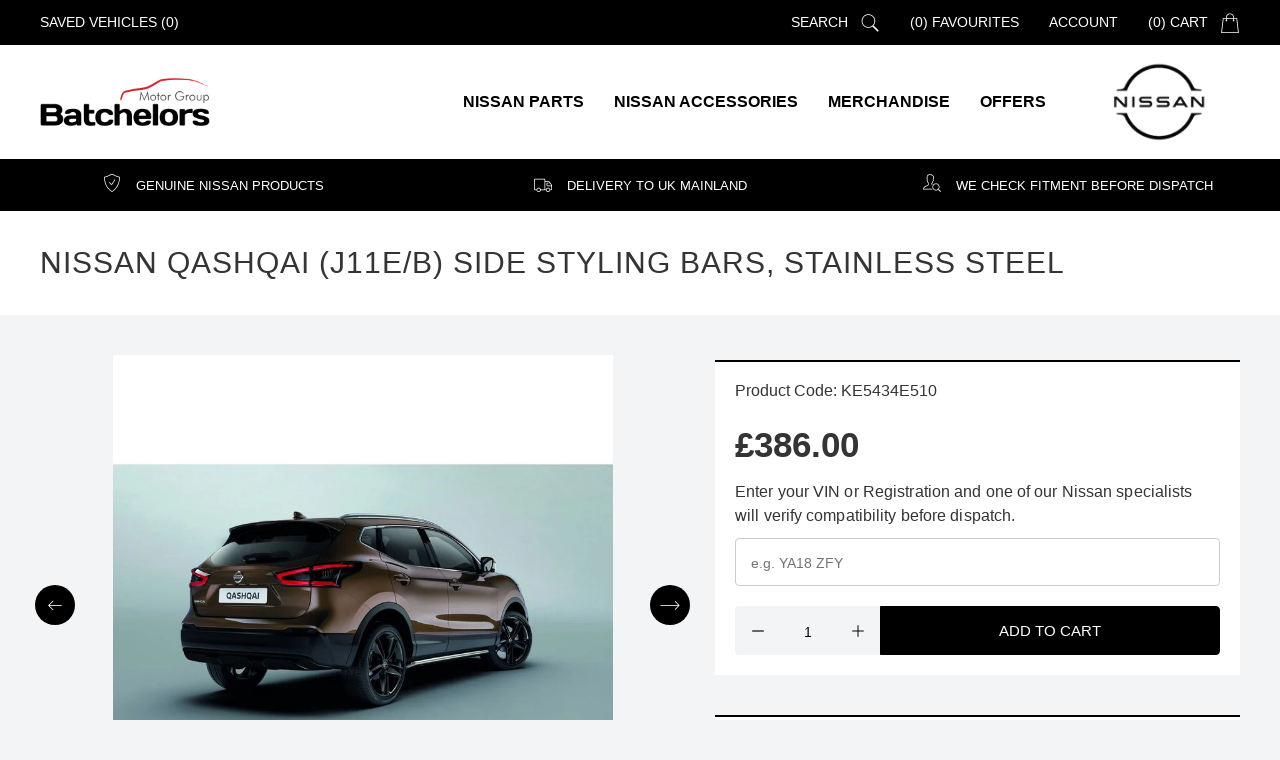

--- FILE ---
content_type: text/html; charset=utf-8
request_url: https://nissanshop.co.uk/products/nissan-qashqai-j11e-b-side-styling-bars-stainless-steel-ke5434e510
body_size: 31942
content:
<!doctype html>
<!--[if IE 8]><html lang="en" class="ie8 js"> <![endif]-->
<!--[if (gt IE 9)|!(IE)]><!-->
<html lang="en" class="js">
<!--<![endif]-->
<head>
  <!-- favicons start -->
  <link rel="shortcut icon"
    href="https://cdn.shopify.com/s/files/1/0498/6326/2358/files/144.png?v=1601819817"
    type="image/x-icon" />
  <link rel="apple-touch-icon-precomposed" sizes="144x144"
    href="https://cdn.shopify.com/s/files/1/0498/6326/2358/files/144.png?v=1601819817">
  <link rel="apple-touch-icon-precomposed" sizes="114x114"
    href="https://cdn.shopify.com/s/files/1/0498/6326/2358/files/114.png?v=1601819817">
  <link rel="apple-touch-icon-precomposed" sizes="72x72"
    href="https://cdn.shopify.com/s/files/1/0498/6326/2358/files/72.png?v=1601819817">
  <link rel="apple-touch-icon-precomposed"
    href="https://cdn.shopify.com/s/files/1/0498/6326/2358/files/144.png?v=1601819817">
  <!-- favicons end -->
  <meta charset="utf-8">
  <meta http-equiv="X-UA-Compatible" content="IE=edge,chrome=1">
  <meta name="viewport"
    content="width=device-width, initial-scale=1.0, height=device-height, minimum-scale=1.0, maximum-scale=1.0">
  <meta name="theme-color" content="#000">
  
<title>Nissan Qashqai (J11E/B) Side Styling ... | Nissan Exterior Styling | Batchelors Nissan</title> 
 <meta name="description" content="Nissan Qashqai (J11E/B) Side Styling Bars, Stainless Steel (KE5434E510) available to buy online. 100% genuine so you can keep your Nissan 100% Nissan and get a guaranteed first time fit."/>
 
  
  <link rel="canonical" href="https://nissanshop.co.uk/products/nissan-qashqai-j11e-b-side-styling-bars-stainless-steel-ke5434e510" />
  
  <meta property="og:type" content="product" />
  <meta property="og:title" content="Nissan Qashqai (J11E/B) Side Styling Bars, Stainless Steel" />
  
  <meta property="og:image" content="http://nissanshop.co.uk/cdn/shop/products/786687786_grande.jpg?v=1674229752" />
  <meta property="og:image:secure_url" content="https://nissanshop.co.uk/cdn/shop/products/786687786_grande.jpg?v=1674229752" />
  
  <meta property="og:image" content="http://nissanshop.co.uk/cdn/shop/products/1449587488_KE5434E510_w400_h400_bb7c2094-543c-4721-88de-c9d0a3de7406_grande.jpg?v=1674229752" />
  <meta property="og:image:secure_url" content="https://nissanshop.co.uk/cdn/shop/products/1449587488_KE5434E510_w400_h400_bb7c2094-543c-4721-88de-c9d0a3de7406_grande.jpg?v=1674229752" />
  
  <meta property="og:price:amount" content="386.00" />
  <meta property="og:price:currency" content="GBP" />



<meta property="og:description" content="We have a wide range of genuine Nissan Accessories to keep your vehicle on the road and in excellent working order. All Nissan parts are genuine and specifically designed and manufactured to the vehicles factory standards. All our parts are checked for vehicle compatibility before dispatch so please enter the required " />

<meta property="og:url" content="https://nissanshop.co.uk/products/nissan-qashqai-j11e-b-side-styling-bars-stainless-steel-ke5434e510" />
<meta property="og:site_name" content="Batchelors Nissan" />
  
 

  <meta name="twitter:card" content="product" />
  <meta name="twitter:title" content="Nissan Qashqai (J11E/B) Side Styling Bars, Stainless Steel" />
  <meta name="twitter:description" content="We have a wide range of genuine Nissan Accessories to keep your vehicle on the road and in excellent working order.All Nissan parts are genuine and specifically designed and manufactured to the vehicles factory standards. All our parts are checked for vehicle compatibility before dispatch so please enter the required Registration Number or VIN in the box provided on checkout.Nissan Side Styling" />
  <meta name="twitter:image" content="http://nissanshop.co.uk/cdn/shop/products/786687786_large.jpg?v=1674229752" />
  <meta name="twitter:label1" content="Price" />
  <meta name="twitter:data1" content="£386.00 GBP" />
  
  <meta name="twitter:label2" content="Brand" />
  <meta name="twitter:data2" content="Nissan" />
  

  <script>window.performance && window.performance.mark && window.performance.mark('shopify.content_for_header.start');</script><meta name="google-site-verification" content="taJ6SeDwss0BH4epGLYYdwHCmkD2aaKkAfih8I7SAZU">
<meta id="shopify-digital-wallet" name="shopify-digital-wallet" content="/70371836195/digital_wallets/dialog">
<meta name="shopify-checkout-api-token" content="8ad65448d08624792289d23ee65e7baf">
<link rel="alternate" type="application/json+oembed" href="https://nissanshop.co.uk/products/nissan-qashqai-j11e-b-side-styling-bars-stainless-steel-ke5434e510.oembed">
<script async="async" src="/checkouts/internal/preloads.js?locale=en-GB"></script>
<link rel="preconnect" href="https://shop.app" crossorigin="anonymous">
<script async="async" src="https://shop.app/checkouts/internal/preloads.js?locale=en-GB&shop_id=70371836195" crossorigin="anonymous"></script>
<script id="apple-pay-shop-capabilities" type="application/json">{"shopId":70371836195,"countryCode":"GB","currencyCode":"GBP","merchantCapabilities":["supports3DS"],"merchantId":"gid:\/\/shopify\/Shop\/70371836195","merchantName":"Batchelors Nissan","requiredBillingContactFields":["postalAddress","email"],"requiredShippingContactFields":["postalAddress","email"],"shippingType":"shipping","supportedNetworks":["visa","maestro","masterCard","amex","discover","elo"],"total":{"type":"pending","label":"Batchelors Nissan","amount":"1.00"},"shopifyPaymentsEnabled":true,"supportsSubscriptions":true}</script>
<script id="shopify-features" type="application/json">{"accessToken":"8ad65448d08624792289d23ee65e7baf","betas":["rich-media-storefront-analytics"],"domain":"nissanshop.co.uk","predictiveSearch":true,"shopId":70371836195,"locale":"en"}</script>
<script>var Shopify = Shopify || {};
Shopify.shop = "batchelors-nissan.myshopify.com";
Shopify.locale = "en";
Shopify.currency = {"active":"GBP","rate":"1.0"};
Shopify.country = "GB";
Shopify.theme = {"name":"Omni - Batchelors Nissan","id":141312229667,"schema_name":null,"schema_version":null,"theme_store_id":null,"role":"main"};
Shopify.theme.handle = "null";
Shopify.theme.style = {"id":null,"handle":null};
Shopify.cdnHost = "nissanshop.co.uk/cdn";
Shopify.routes = Shopify.routes || {};
Shopify.routes.root = "/";</script>
<script type="module">!function(o){(o.Shopify=o.Shopify||{}).modules=!0}(window);</script>
<script>!function(o){function n(){var o=[];function n(){o.push(Array.prototype.slice.apply(arguments))}return n.q=o,n}var t=o.Shopify=o.Shopify||{};t.loadFeatures=n(),t.autoloadFeatures=n()}(window);</script>
<script>
  window.ShopifyPay = window.ShopifyPay || {};
  window.ShopifyPay.apiHost = "shop.app\/pay";
  window.ShopifyPay.redirectState = null;
</script>
<script id="shop-js-analytics" type="application/json">{"pageType":"product"}</script>
<script defer="defer" async type="module" src="//nissanshop.co.uk/cdn/shopifycloud/shop-js/modules/v2/client.init-shop-cart-sync_C5BV16lS.en.esm.js"></script>
<script defer="defer" async type="module" src="//nissanshop.co.uk/cdn/shopifycloud/shop-js/modules/v2/chunk.common_CygWptCX.esm.js"></script>
<script type="module">
  await import("//nissanshop.co.uk/cdn/shopifycloud/shop-js/modules/v2/client.init-shop-cart-sync_C5BV16lS.en.esm.js");
await import("//nissanshop.co.uk/cdn/shopifycloud/shop-js/modules/v2/chunk.common_CygWptCX.esm.js");

  window.Shopify.SignInWithShop?.initShopCartSync?.({"fedCMEnabled":true,"windoidEnabled":true});

</script>
<script>
  window.Shopify = window.Shopify || {};
  if (!window.Shopify.featureAssets) window.Shopify.featureAssets = {};
  window.Shopify.featureAssets['shop-js'] = {"shop-cart-sync":["modules/v2/client.shop-cart-sync_ZFArdW7E.en.esm.js","modules/v2/chunk.common_CygWptCX.esm.js"],"init-fed-cm":["modules/v2/client.init-fed-cm_CmiC4vf6.en.esm.js","modules/v2/chunk.common_CygWptCX.esm.js"],"shop-cash-offers":["modules/v2/client.shop-cash-offers_DOA2yAJr.en.esm.js","modules/v2/chunk.common_CygWptCX.esm.js","modules/v2/chunk.modal_D71HUcav.esm.js"],"shop-button":["modules/v2/client.shop-button_tlx5R9nI.en.esm.js","modules/v2/chunk.common_CygWptCX.esm.js"],"shop-toast-manager":["modules/v2/client.shop-toast-manager_ClPi3nE9.en.esm.js","modules/v2/chunk.common_CygWptCX.esm.js"],"init-shop-cart-sync":["modules/v2/client.init-shop-cart-sync_C5BV16lS.en.esm.js","modules/v2/chunk.common_CygWptCX.esm.js"],"avatar":["modules/v2/client.avatar_BTnouDA3.en.esm.js"],"init-windoid":["modules/v2/client.init-windoid_sURxWdc1.en.esm.js","modules/v2/chunk.common_CygWptCX.esm.js"],"init-shop-email-lookup-coordinator":["modules/v2/client.init-shop-email-lookup-coordinator_B8hsDcYM.en.esm.js","modules/v2/chunk.common_CygWptCX.esm.js"],"pay-button":["modules/v2/client.pay-button_FdsNuTd3.en.esm.js","modules/v2/chunk.common_CygWptCX.esm.js"],"shop-login-button":["modules/v2/client.shop-login-button_C5VAVYt1.en.esm.js","modules/v2/chunk.common_CygWptCX.esm.js","modules/v2/chunk.modal_D71HUcav.esm.js"],"init-customer-accounts-sign-up":["modules/v2/client.init-customer-accounts-sign-up_CPSyQ0Tj.en.esm.js","modules/v2/client.shop-login-button_C5VAVYt1.en.esm.js","modules/v2/chunk.common_CygWptCX.esm.js","modules/v2/chunk.modal_D71HUcav.esm.js"],"init-shop-for-new-customer-accounts":["modules/v2/client.init-shop-for-new-customer-accounts_ChsxoAhi.en.esm.js","modules/v2/client.shop-login-button_C5VAVYt1.en.esm.js","modules/v2/chunk.common_CygWptCX.esm.js","modules/v2/chunk.modal_D71HUcav.esm.js"],"init-customer-accounts":["modules/v2/client.init-customer-accounts_DxDtT_ad.en.esm.js","modules/v2/client.shop-login-button_C5VAVYt1.en.esm.js","modules/v2/chunk.common_CygWptCX.esm.js","modules/v2/chunk.modal_D71HUcav.esm.js"],"shop-follow-button":["modules/v2/client.shop-follow-button_Cva4Ekp9.en.esm.js","modules/v2/chunk.common_CygWptCX.esm.js","modules/v2/chunk.modal_D71HUcav.esm.js"],"checkout-modal":["modules/v2/client.checkout-modal_BPM8l0SH.en.esm.js","modules/v2/chunk.common_CygWptCX.esm.js","modules/v2/chunk.modal_D71HUcav.esm.js"],"lead-capture":["modules/v2/client.lead-capture_Bi8yE_yS.en.esm.js","modules/v2/chunk.common_CygWptCX.esm.js","modules/v2/chunk.modal_D71HUcav.esm.js"],"shop-login":["modules/v2/client.shop-login_D6lNrXab.en.esm.js","modules/v2/chunk.common_CygWptCX.esm.js","modules/v2/chunk.modal_D71HUcav.esm.js"],"payment-terms":["modules/v2/client.payment-terms_CZxnsJam.en.esm.js","modules/v2/chunk.common_CygWptCX.esm.js","modules/v2/chunk.modal_D71HUcav.esm.js"]};
</script>
<script id="__st">var __st={"a":70371836195,"offset":0,"reqid":"ae5943fa-8812-4808-acef-d9ad1065ef69-1768851657","pageurl":"nissanshop.co.uk\/products\/nissan-qashqai-j11e-b-side-styling-bars-stainless-steel-ke5434e510","u":"f7063fac6688","p":"product","rtyp":"product","rid":8082153210147};</script>
<script>window.ShopifyPaypalV4VisibilityTracking = true;</script>
<script id="captcha-bootstrap">!function(){'use strict';const t='contact',e='account',n='new_comment',o=[[t,t],['blogs',n],['comments',n],[t,'customer']],c=[[e,'customer_login'],[e,'guest_login'],[e,'recover_customer_password'],[e,'create_customer']],r=t=>t.map((([t,e])=>`form[action*='/${t}']:not([data-nocaptcha='true']) input[name='form_type'][value='${e}']`)).join(','),a=t=>()=>t?[...document.querySelectorAll(t)].map((t=>t.form)):[];function s(){const t=[...o],e=r(t);return a(e)}const i='password',u='form_key',d=['recaptcha-v3-token','g-recaptcha-response','h-captcha-response',i],f=()=>{try{return window.sessionStorage}catch{return}},m='__shopify_v',_=t=>t.elements[u];function p(t,e,n=!1){try{const o=window.sessionStorage,c=JSON.parse(o.getItem(e)),{data:r}=function(t){const{data:e,action:n}=t;return t[m]||n?{data:e,action:n}:{data:t,action:n}}(c);for(const[e,n]of Object.entries(r))t.elements[e]&&(t.elements[e].value=n);n&&o.removeItem(e)}catch(o){console.error('form repopulation failed',{error:o})}}const l='form_type',E='cptcha';function T(t){t.dataset[E]=!0}const w=window,h=w.document,L='Shopify',v='ce_forms',y='captcha';let A=!1;((t,e)=>{const n=(g='f06e6c50-85a8-45c8-87d0-21a2b65856fe',I='https://cdn.shopify.com/shopifycloud/storefront-forms-hcaptcha/ce_storefront_forms_captcha_hcaptcha.v1.5.2.iife.js',D={infoText:'Protected by hCaptcha',privacyText:'Privacy',termsText:'Terms'},(t,e,n)=>{const o=w[L][v],c=o.bindForm;if(c)return c(t,g,e,D).then(n);var r;o.q.push([[t,g,e,D],n]),r=I,A||(h.body.append(Object.assign(h.createElement('script'),{id:'captcha-provider',async:!0,src:r})),A=!0)});var g,I,D;w[L]=w[L]||{},w[L][v]=w[L][v]||{},w[L][v].q=[],w[L][y]=w[L][y]||{},w[L][y].protect=function(t,e){n(t,void 0,e),T(t)},Object.freeze(w[L][y]),function(t,e,n,w,h,L){const[v,y,A,g]=function(t,e,n){const i=e?o:[],u=t?c:[],d=[...i,...u],f=r(d),m=r(i),_=r(d.filter((([t,e])=>n.includes(e))));return[a(f),a(m),a(_),s()]}(w,h,L),I=t=>{const e=t.target;return e instanceof HTMLFormElement?e:e&&e.form},D=t=>v().includes(t);t.addEventListener('submit',(t=>{const e=I(t);if(!e)return;const n=D(e)&&!e.dataset.hcaptchaBound&&!e.dataset.recaptchaBound,o=_(e),c=g().includes(e)&&(!o||!o.value);(n||c)&&t.preventDefault(),c&&!n&&(function(t){try{if(!f())return;!function(t){const e=f();if(!e)return;const n=_(t);if(!n)return;const o=n.value;o&&e.removeItem(o)}(t);const e=Array.from(Array(32),(()=>Math.random().toString(36)[2])).join('');!function(t,e){_(t)||t.append(Object.assign(document.createElement('input'),{type:'hidden',name:u})),t.elements[u].value=e}(t,e),function(t,e){const n=f();if(!n)return;const o=[...t.querySelectorAll(`input[type='${i}']`)].map((({name:t})=>t)),c=[...d,...o],r={};for(const[a,s]of new FormData(t).entries())c.includes(a)||(r[a]=s);n.setItem(e,JSON.stringify({[m]:1,action:t.action,data:r}))}(t,e)}catch(e){console.error('failed to persist form',e)}}(e),e.submit())}));const S=(t,e)=>{t&&!t.dataset[E]&&(n(t,e.some((e=>e===t))),T(t))};for(const o of['focusin','change'])t.addEventListener(o,(t=>{const e=I(t);D(e)&&S(e,y())}));const B=e.get('form_key'),M=e.get(l),P=B&&M;t.addEventListener('DOMContentLoaded',(()=>{const t=y();if(P)for(const e of t)e.elements[l].value===M&&p(e,B);[...new Set([...A(),...v().filter((t=>'true'===t.dataset.shopifyCaptcha))])].forEach((e=>S(e,t)))}))}(h,new URLSearchParams(w.location.search),n,t,e,['guest_login'])})(!0,!0)}();</script>
<script integrity="sha256-4kQ18oKyAcykRKYeNunJcIwy7WH5gtpwJnB7kiuLZ1E=" data-source-attribution="shopify.loadfeatures" defer="defer" src="//nissanshop.co.uk/cdn/shopifycloud/storefront/assets/storefront/load_feature-a0a9edcb.js" crossorigin="anonymous"></script>
<script crossorigin="anonymous" defer="defer" src="//nissanshop.co.uk/cdn/shopifycloud/storefront/assets/shopify_pay/storefront-65b4c6d7.js?v=20250812"></script>
<script data-source-attribution="shopify.dynamic_checkout.dynamic.init">var Shopify=Shopify||{};Shopify.PaymentButton=Shopify.PaymentButton||{isStorefrontPortableWallets:!0,init:function(){window.Shopify.PaymentButton.init=function(){};var t=document.createElement("script");t.src="https://nissanshop.co.uk/cdn/shopifycloud/portable-wallets/latest/portable-wallets.en.js",t.type="module",document.head.appendChild(t)}};
</script>
<script data-source-attribution="shopify.dynamic_checkout.buyer_consent">
  function portableWalletsHideBuyerConsent(e){var t=document.getElementById("shopify-buyer-consent"),n=document.getElementById("shopify-subscription-policy-button");t&&n&&(t.classList.add("hidden"),t.setAttribute("aria-hidden","true"),n.removeEventListener("click",e))}function portableWalletsShowBuyerConsent(e){var t=document.getElementById("shopify-buyer-consent"),n=document.getElementById("shopify-subscription-policy-button");t&&n&&(t.classList.remove("hidden"),t.removeAttribute("aria-hidden"),n.addEventListener("click",e))}window.Shopify?.PaymentButton&&(window.Shopify.PaymentButton.hideBuyerConsent=portableWalletsHideBuyerConsent,window.Shopify.PaymentButton.showBuyerConsent=portableWalletsShowBuyerConsent);
</script>
<script data-source-attribution="shopify.dynamic_checkout.cart.bootstrap">document.addEventListener("DOMContentLoaded",(function(){function t(){return document.querySelector("shopify-accelerated-checkout-cart, shopify-accelerated-checkout")}if(t())Shopify.PaymentButton.init();else{new MutationObserver((function(e,n){t()&&(Shopify.PaymentButton.init(),n.disconnect())})).observe(document.body,{childList:!0,subtree:!0})}}));
</script>
<link id="shopify-accelerated-checkout-styles" rel="stylesheet" media="screen" href="https://nissanshop.co.uk/cdn/shopifycloud/portable-wallets/latest/accelerated-checkout-backwards-compat.css" crossorigin="anonymous">
<style id="shopify-accelerated-checkout-cart">
        #shopify-buyer-consent {
  margin-top: 1em;
  display: inline-block;
  width: 100%;
}

#shopify-buyer-consent.hidden {
  display: none;
}

#shopify-subscription-policy-button {
  background: none;
  border: none;
  padding: 0;
  text-decoration: underline;
  font-size: inherit;
  cursor: pointer;
}

#shopify-subscription-policy-button::before {
  box-shadow: none;
}

      </style>

<script>window.performance && window.performance.mark && window.performance.mark('shopify.content_for_header.end');</script>
  <style>
    @import url('https://fonts.googleapis.com/css?family=Montserrat:300,400,500&display=swap');
  </style>
  <link href="//nissanshop.co.uk/cdn/shop/t/3/assets/style.scss.css?v=145757626075121286931764659315" rel="stylesheet" type="text/css" media="all" />
  <link href="//nissanshop.co.uk/cdn/shop/t/3/assets/vendor.css?v=110309292348843879961673041150" rel="stylesheet" type="text/css" media="all" />
  
  <link href="//nissanshop.co.uk/cdn/shop/t/3/assets/jquery.fancybox.min.css?v=19278034316635137701673041149" rel="stylesheet" type="text/css" media="all" />
  
  <script crossorigin="anonymous" src="//nissanshop.co.uk/cdn/shop/t/3/assets/jquery-3.4.1.min.js?v=160737389985263990141673041149"></script>
  <script src="//nissanshop.co.uk/cdn/shop/t/3/assets/lazysizes.min.js?v=110889704577781186911673041150" async></script>
  <script src="//nissanshop.co.uk/cdn/shopifycloud/storefront/assets/themes_support/shopify_common-5f594365.js" type="text/javascript"></script>
  
  <script>
    document.documentElement.className = document.documentElement.className.replace('no-js', 'js');
    window.ajax_cart = "normal";
    window.money_format = "£{{amount}}";//"£{{amount}} GBP";
    window.shop_currency = "GBP";
    window.show_multiple_currencies = true;
    window.use_color_swatch = true;
    window.color_swatch_style = "variant";
    window.enable_sidebar_multiple_choice = true;
    window.file_url = "//cdn.shopify.com/s/files/1/0263/8433/4930/files/?8558";
    window.asset_url = "";
    window.inventory_text = {
      in_stock: "In stock",
      many_in_stock: "translation missing: en.products.product.many_in_stock",
      out_of_stock: "Out of stock",
      add_to_cart: "Add to Cart",
      add_all_to_cart: "translation missing: en.products.product.add_all_to_cart",
      sold_out: "Sold out",
      select_options: "Select Options",
      unavailable: "Unavailable",
      remove: "Remove",
      no_more_product: "No more product",
      show_options: "translation missing: en.products.product.show_options",
      hide_options: "translation missing: en.products.product.hide_options",
      adding: "translation missing: en.products.product.adding",
      thank_you: "translation missing: en.products.product.thank_you",
      add_more: "translation missing: en.products.product.add_more",
      cart_feedback: "translation missing: en.products.product.cart_feedback",
      add_wishlist: "Add to Wish List",
      remove_wishlist: "Remove Wish List",
      add_compare: "Add to Compare",
      remove_compare: "Remove Compare",
      message_compare: "You must select at least two products to compare!",
      previous: "Prev",
      next: "Next"
    };
    window.multi_lang = true;
    window.infinity_scroll_feature = false;
    window.newsletter_popup = true;
    /* Free Shipping Message */
    window.free_shipping_price = 800;
    window.free_shipping_text = {
      free_shipping_message_1: "You quality for free shipping!",
      free_shipping_message_2: "You are",
      free_shipping_message_3: "away from free shipping!",
      free_shipping_1: "Free",
      free_shipping_2: "TBD"
    };
    window.custom_engraving_price = 3000;
  </script>
  <!-- Global site tag (gtag.js) - Google Analytics -->
<script async src="https://www.googletagmanager.com/gtag/js?id=G-PCCM6575T5"></script>
<script>
  window.dataLayer = window.dataLayer || [];
  function gtag(){dataLayer.push(arguments);}
  gtag('js', new Date());

  gtag('config', 'G-PCCM6575T5');
</script>
<!-- Global site tag (gtag.js) - Google Analytics -->
<script async src="https://www.googletagmanager.com/gtag/js?id=UA-144965968-3"></script>
<script>
  window.dataLayer = window.dataLayer || [];
  function gtag(){dataLayer.push(arguments);}
  gtag('js', new Date());

  gtag('config', 'UA-144965968-3');
</script>
<link href="https://monorail-edge.shopifysvc.com" rel="dns-prefetch">
<script>(function(){if ("sendBeacon" in navigator && "performance" in window) {try {var session_token_from_headers = performance.getEntriesByType('navigation')[0].serverTiming.find(x => x.name == '_s').description;} catch {var session_token_from_headers = undefined;}var session_cookie_matches = document.cookie.match(/_shopify_s=([^;]*)/);var session_token_from_cookie = session_cookie_matches && session_cookie_matches.length === 2 ? session_cookie_matches[1] : "";var session_token = session_token_from_headers || session_token_from_cookie || "";function handle_abandonment_event(e) {var entries = performance.getEntries().filter(function(entry) {return /monorail-edge.shopifysvc.com/.test(entry.name);});if (!window.abandonment_tracked && entries.length === 0) {window.abandonment_tracked = true;var currentMs = Date.now();var navigation_start = performance.timing.navigationStart;var payload = {shop_id: 70371836195,url: window.location.href,navigation_start,duration: currentMs - navigation_start,session_token,page_type: "product"};window.navigator.sendBeacon("https://monorail-edge.shopifysvc.com/v1/produce", JSON.stringify({schema_id: "online_store_buyer_site_abandonment/1.1",payload: payload,metadata: {event_created_at_ms: currentMs,event_sent_at_ms: currentMs}}));}}window.addEventListener('pagehide', handle_abandonment_event);}}());</script>
<script id="web-pixels-manager-setup">(function e(e,d,r,n,o){if(void 0===o&&(o={}),!Boolean(null===(a=null===(i=window.Shopify)||void 0===i?void 0:i.analytics)||void 0===a?void 0:a.replayQueue)){var i,a;window.Shopify=window.Shopify||{};var t=window.Shopify;t.analytics=t.analytics||{};var s=t.analytics;s.replayQueue=[],s.publish=function(e,d,r){return s.replayQueue.push([e,d,r]),!0};try{self.performance.mark("wpm:start")}catch(e){}var l=function(){var e={modern:/Edge?\/(1{2}[4-9]|1[2-9]\d|[2-9]\d{2}|\d{4,})\.\d+(\.\d+|)|Firefox\/(1{2}[4-9]|1[2-9]\d|[2-9]\d{2}|\d{4,})\.\d+(\.\d+|)|Chrom(ium|e)\/(9{2}|\d{3,})\.\d+(\.\d+|)|(Maci|X1{2}).+ Version\/(15\.\d+|(1[6-9]|[2-9]\d|\d{3,})\.\d+)([,.]\d+|)( \(\w+\)|)( Mobile\/\w+|) Safari\/|Chrome.+OPR\/(9{2}|\d{3,})\.\d+\.\d+|(CPU[ +]OS|iPhone[ +]OS|CPU[ +]iPhone|CPU IPhone OS|CPU iPad OS)[ +]+(15[._]\d+|(1[6-9]|[2-9]\d|\d{3,})[._]\d+)([._]\d+|)|Android:?[ /-](13[3-9]|1[4-9]\d|[2-9]\d{2}|\d{4,})(\.\d+|)(\.\d+|)|Android.+Firefox\/(13[5-9]|1[4-9]\d|[2-9]\d{2}|\d{4,})\.\d+(\.\d+|)|Android.+Chrom(ium|e)\/(13[3-9]|1[4-9]\d|[2-9]\d{2}|\d{4,})\.\d+(\.\d+|)|SamsungBrowser\/([2-9]\d|\d{3,})\.\d+/,legacy:/Edge?\/(1[6-9]|[2-9]\d|\d{3,})\.\d+(\.\d+|)|Firefox\/(5[4-9]|[6-9]\d|\d{3,})\.\d+(\.\d+|)|Chrom(ium|e)\/(5[1-9]|[6-9]\d|\d{3,})\.\d+(\.\d+|)([\d.]+$|.*Safari\/(?![\d.]+ Edge\/[\d.]+$))|(Maci|X1{2}).+ Version\/(10\.\d+|(1[1-9]|[2-9]\d|\d{3,})\.\d+)([,.]\d+|)( \(\w+\)|)( Mobile\/\w+|) Safari\/|Chrome.+OPR\/(3[89]|[4-9]\d|\d{3,})\.\d+\.\d+|(CPU[ +]OS|iPhone[ +]OS|CPU[ +]iPhone|CPU IPhone OS|CPU iPad OS)[ +]+(10[._]\d+|(1[1-9]|[2-9]\d|\d{3,})[._]\d+)([._]\d+|)|Android:?[ /-](13[3-9]|1[4-9]\d|[2-9]\d{2}|\d{4,})(\.\d+|)(\.\d+|)|Mobile Safari.+OPR\/([89]\d|\d{3,})\.\d+\.\d+|Android.+Firefox\/(13[5-9]|1[4-9]\d|[2-9]\d{2}|\d{4,})\.\d+(\.\d+|)|Android.+Chrom(ium|e)\/(13[3-9]|1[4-9]\d|[2-9]\d{2}|\d{4,})\.\d+(\.\d+|)|Android.+(UC? ?Browser|UCWEB|U3)[ /]?(15\.([5-9]|\d{2,})|(1[6-9]|[2-9]\d|\d{3,})\.\d+)\.\d+|SamsungBrowser\/(5\.\d+|([6-9]|\d{2,})\.\d+)|Android.+MQ{2}Browser\/(14(\.(9|\d{2,})|)|(1[5-9]|[2-9]\d|\d{3,})(\.\d+|))(\.\d+|)|K[Aa][Ii]OS\/(3\.\d+|([4-9]|\d{2,})\.\d+)(\.\d+|)/},d=e.modern,r=e.legacy,n=navigator.userAgent;return n.match(d)?"modern":n.match(r)?"legacy":"unknown"}(),u="modern"===l?"modern":"legacy",c=(null!=n?n:{modern:"",legacy:""})[u],f=function(e){return[e.baseUrl,"/wpm","/b",e.hashVersion,"modern"===e.buildTarget?"m":"l",".js"].join("")}({baseUrl:d,hashVersion:r,buildTarget:u}),m=function(e){var d=e.version,r=e.bundleTarget,n=e.surface,o=e.pageUrl,i=e.monorailEndpoint;return{emit:function(e){var a=e.status,t=e.errorMsg,s=(new Date).getTime(),l=JSON.stringify({metadata:{event_sent_at_ms:s},events:[{schema_id:"web_pixels_manager_load/3.1",payload:{version:d,bundle_target:r,page_url:o,status:a,surface:n,error_msg:t},metadata:{event_created_at_ms:s}}]});if(!i)return console&&console.warn&&console.warn("[Web Pixels Manager] No Monorail endpoint provided, skipping logging."),!1;try{return self.navigator.sendBeacon.bind(self.navigator)(i,l)}catch(e){}var u=new XMLHttpRequest;try{return u.open("POST",i,!0),u.setRequestHeader("Content-Type","text/plain"),u.send(l),!0}catch(e){return console&&console.warn&&console.warn("[Web Pixels Manager] Got an unhandled error while logging to Monorail."),!1}}}}({version:r,bundleTarget:l,surface:e.surface,pageUrl:self.location.href,monorailEndpoint:e.monorailEndpoint});try{o.browserTarget=l,function(e){var d=e.src,r=e.async,n=void 0===r||r,o=e.onload,i=e.onerror,a=e.sri,t=e.scriptDataAttributes,s=void 0===t?{}:t,l=document.createElement("script"),u=document.querySelector("head"),c=document.querySelector("body");if(l.async=n,l.src=d,a&&(l.integrity=a,l.crossOrigin="anonymous"),s)for(var f in s)if(Object.prototype.hasOwnProperty.call(s,f))try{l.dataset[f]=s[f]}catch(e){}if(o&&l.addEventListener("load",o),i&&l.addEventListener("error",i),u)u.appendChild(l);else{if(!c)throw new Error("Did not find a head or body element to append the script");c.appendChild(l)}}({src:f,async:!0,onload:function(){if(!function(){var e,d;return Boolean(null===(d=null===(e=window.Shopify)||void 0===e?void 0:e.analytics)||void 0===d?void 0:d.initialized)}()){var d=window.webPixelsManager.init(e)||void 0;if(d){var r=window.Shopify.analytics;r.replayQueue.forEach((function(e){var r=e[0],n=e[1],o=e[2];d.publishCustomEvent(r,n,o)})),r.replayQueue=[],r.publish=d.publishCustomEvent,r.visitor=d.visitor,r.initialized=!0}}},onerror:function(){return m.emit({status:"failed",errorMsg:"".concat(f," has failed to load")})},sri:function(e){var d=/^sha384-[A-Za-z0-9+/=]+$/;return"string"==typeof e&&d.test(e)}(c)?c:"",scriptDataAttributes:o}),m.emit({status:"loading"})}catch(e){m.emit({status:"failed",errorMsg:(null==e?void 0:e.message)||"Unknown error"})}}})({shopId: 70371836195,storefrontBaseUrl: "https://nissanshop.co.uk",extensionsBaseUrl: "https://extensions.shopifycdn.com/cdn/shopifycloud/web-pixels-manager",monorailEndpoint: "https://monorail-edge.shopifysvc.com/unstable/produce_batch",surface: "storefront-renderer",enabledBetaFlags: ["2dca8a86"],webPixelsConfigList: [{"id":"753762595","configuration":"{\"config\":\"{\\\"pixel_id\\\":\\\"G-H55NX25NEH\\\",\\\"target_country\\\":\\\"GB\\\",\\\"gtag_events\\\":[{\\\"type\\\":\\\"search\\\",\\\"action_label\\\":[\\\"G-H55NX25NEH\\\",\\\"AW-958464502\\\/i_mjCIGC_PMBEPaDhMkD\\\"]},{\\\"type\\\":\\\"begin_checkout\\\",\\\"action_label\\\":[\\\"G-H55NX25NEH\\\",\\\"AW-958464502\\\/VZVCCP6B_PMBEPaDhMkD\\\"]},{\\\"type\\\":\\\"view_item\\\",\\\"action_label\\\":[\\\"G-H55NX25NEH\\\",\\\"AW-958464502\\\/cdxrCPiB_PMBEPaDhMkD\\\",\\\"MC-CNSF7RECKR\\\"]},{\\\"type\\\":\\\"purchase\\\",\\\"action_label\\\":[\\\"G-H55NX25NEH\\\",\\\"AW-958464502\\\/Ikp7CP2A_PMBEPaDhMkD\\\",\\\"MC-CNSF7RECKR\\\"]},{\\\"type\\\":\\\"page_view\\\",\\\"action_label\\\":[\\\"G-H55NX25NEH\\\",\\\"AW-958464502\\\/ZsjNCPqA_PMBEPaDhMkD\\\",\\\"MC-CNSF7RECKR\\\"]},{\\\"type\\\":\\\"add_payment_info\\\",\\\"action_label\\\":[\\\"G-H55NX25NEH\\\",\\\"AW-958464502\\\/NcfKCISC_PMBEPaDhMkD\\\"]},{\\\"type\\\":\\\"add_to_cart\\\",\\\"action_label\\\":[\\\"G-H55NX25NEH\\\",\\\"AW-958464502\\\/d_9FCPuB_PMBEPaDhMkD\\\"]}],\\\"enable_monitoring_mode\\\":false}\"}","eventPayloadVersion":"v1","runtimeContext":"OPEN","scriptVersion":"b2a88bafab3e21179ed38636efcd8a93","type":"APP","apiClientId":1780363,"privacyPurposes":[],"dataSharingAdjustments":{"protectedCustomerApprovalScopes":["read_customer_address","read_customer_email","read_customer_name","read_customer_personal_data","read_customer_phone"]}},{"id":"shopify-app-pixel","configuration":"{}","eventPayloadVersion":"v1","runtimeContext":"STRICT","scriptVersion":"0450","apiClientId":"shopify-pixel","type":"APP","privacyPurposes":["ANALYTICS","MARKETING"]},{"id":"shopify-custom-pixel","eventPayloadVersion":"v1","runtimeContext":"LAX","scriptVersion":"0450","apiClientId":"shopify-pixel","type":"CUSTOM","privacyPurposes":["ANALYTICS","MARKETING"]}],isMerchantRequest: false,initData: {"shop":{"name":"Batchelors Nissan","paymentSettings":{"currencyCode":"GBP"},"myshopifyDomain":"batchelors-nissan.myshopify.com","countryCode":"GB","storefrontUrl":"https:\/\/nissanshop.co.uk"},"customer":null,"cart":null,"checkout":null,"productVariants":[{"price":{"amount":386.0,"currencyCode":"GBP"},"product":{"title":"Nissan Qashqai (J11E\/B) Side Styling Bars, Stainless Steel","vendor":"Nissan","id":"8082153210147","untranslatedTitle":"Nissan Qashqai (J11E\/B) Side Styling Bars, Stainless Steel","url":"\/products\/nissan-qashqai-j11e-b-side-styling-bars-stainless-steel-ke5434e510","type":"Exterior Styling"},"id":"44118611427619","image":{"src":"\/\/nissanshop.co.uk\/cdn\/shop\/products\/786687786.jpg?v=1674229752"},"sku":"KE5434E510","title":"Default Title","untranslatedTitle":"Default Title"}],"purchasingCompany":null},},"https://nissanshop.co.uk/cdn","fcfee988w5aeb613cpc8e4bc33m6693e112",{"modern":"","legacy":""},{"shopId":"70371836195","storefrontBaseUrl":"https:\/\/nissanshop.co.uk","extensionBaseUrl":"https:\/\/extensions.shopifycdn.com\/cdn\/shopifycloud\/web-pixels-manager","surface":"storefront-renderer","enabledBetaFlags":"[\"2dca8a86\"]","isMerchantRequest":"false","hashVersion":"fcfee988w5aeb613cpc8e4bc33m6693e112","publish":"custom","events":"[[\"page_viewed\",{}],[\"product_viewed\",{\"productVariant\":{\"price\":{\"amount\":386.0,\"currencyCode\":\"GBP\"},\"product\":{\"title\":\"Nissan Qashqai (J11E\/B) Side Styling Bars, Stainless Steel\",\"vendor\":\"Nissan\",\"id\":\"8082153210147\",\"untranslatedTitle\":\"Nissan Qashqai (J11E\/B) Side Styling Bars, Stainless Steel\",\"url\":\"\/products\/nissan-qashqai-j11e-b-side-styling-bars-stainless-steel-ke5434e510\",\"type\":\"Exterior Styling\"},\"id\":\"44118611427619\",\"image\":{\"src\":\"\/\/nissanshop.co.uk\/cdn\/shop\/products\/786687786.jpg?v=1674229752\"},\"sku\":\"KE5434E510\",\"title\":\"Default Title\",\"untranslatedTitle\":\"Default Title\"}}]]"});</script><script>
  window.ShopifyAnalytics = window.ShopifyAnalytics || {};
  window.ShopifyAnalytics.meta = window.ShopifyAnalytics.meta || {};
  window.ShopifyAnalytics.meta.currency = 'GBP';
  var meta = {"product":{"id":8082153210147,"gid":"gid:\/\/shopify\/Product\/8082153210147","vendor":"Nissan","type":"Exterior Styling","handle":"nissan-qashqai-j11e-b-side-styling-bars-stainless-steel-ke5434e510","variants":[{"id":44118611427619,"price":38600,"name":"Nissan Qashqai (J11E\/B) Side Styling Bars, Stainless Steel","public_title":null,"sku":"KE5434E510"}],"remote":false},"page":{"pageType":"product","resourceType":"product","resourceId":8082153210147,"requestId":"ae5943fa-8812-4808-acef-d9ad1065ef69-1768851657"}};
  for (var attr in meta) {
    window.ShopifyAnalytics.meta[attr] = meta[attr];
  }
</script>
<script class="analytics">
  (function () {
    var customDocumentWrite = function(content) {
      var jquery = null;

      if (window.jQuery) {
        jquery = window.jQuery;
      } else if (window.Checkout && window.Checkout.$) {
        jquery = window.Checkout.$;
      }

      if (jquery) {
        jquery('body').append(content);
      }
    };

    var hasLoggedConversion = function(token) {
      if (token) {
        return document.cookie.indexOf('loggedConversion=' + token) !== -1;
      }
      return false;
    }

    var setCookieIfConversion = function(token) {
      if (token) {
        var twoMonthsFromNow = new Date(Date.now());
        twoMonthsFromNow.setMonth(twoMonthsFromNow.getMonth() + 2);

        document.cookie = 'loggedConversion=' + token + '; expires=' + twoMonthsFromNow;
      }
    }

    var trekkie = window.ShopifyAnalytics.lib = window.trekkie = window.trekkie || [];
    if (trekkie.integrations) {
      return;
    }
    trekkie.methods = [
      'identify',
      'page',
      'ready',
      'track',
      'trackForm',
      'trackLink'
    ];
    trekkie.factory = function(method) {
      return function() {
        var args = Array.prototype.slice.call(arguments);
        args.unshift(method);
        trekkie.push(args);
        return trekkie;
      };
    };
    for (var i = 0; i < trekkie.methods.length; i++) {
      var key = trekkie.methods[i];
      trekkie[key] = trekkie.factory(key);
    }
    trekkie.load = function(config) {
      trekkie.config = config || {};
      trekkie.config.initialDocumentCookie = document.cookie;
      var first = document.getElementsByTagName('script')[0];
      var script = document.createElement('script');
      script.type = 'text/javascript';
      script.onerror = function(e) {
        var scriptFallback = document.createElement('script');
        scriptFallback.type = 'text/javascript';
        scriptFallback.onerror = function(error) {
                var Monorail = {
      produce: function produce(monorailDomain, schemaId, payload) {
        var currentMs = new Date().getTime();
        var event = {
          schema_id: schemaId,
          payload: payload,
          metadata: {
            event_created_at_ms: currentMs,
            event_sent_at_ms: currentMs
          }
        };
        return Monorail.sendRequest("https://" + monorailDomain + "/v1/produce", JSON.stringify(event));
      },
      sendRequest: function sendRequest(endpointUrl, payload) {
        // Try the sendBeacon API
        if (window && window.navigator && typeof window.navigator.sendBeacon === 'function' && typeof window.Blob === 'function' && !Monorail.isIos12()) {
          var blobData = new window.Blob([payload], {
            type: 'text/plain'
          });

          if (window.navigator.sendBeacon(endpointUrl, blobData)) {
            return true;
          } // sendBeacon was not successful

        } // XHR beacon

        var xhr = new XMLHttpRequest();

        try {
          xhr.open('POST', endpointUrl);
          xhr.setRequestHeader('Content-Type', 'text/plain');
          xhr.send(payload);
        } catch (e) {
          console.log(e);
        }

        return false;
      },
      isIos12: function isIos12() {
        return window.navigator.userAgent.lastIndexOf('iPhone; CPU iPhone OS 12_') !== -1 || window.navigator.userAgent.lastIndexOf('iPad; CPU OS 12_') !== -1;
      }
    };
    Monorail.produce('monorail-edge.shopifysvc.com',
      'trekkie_storefront_load_errors/1.1',
      {shop_id: 70371836195,
      theme_id: 141312229667,
      app_name: "storefront",
      context_url: window.location.href,
      source_url: "//nissanshop.co.uk/cdn/s/trekkie.storefront.cd680fe47e6c39ca5d5df5f0a32d569bc48c0f27.min.js"});

        };
        scriptFallback.async = true;
        scriptFallback.src = '//nissanshop.co.uk/cdn/s/trekkie.storefront.cd680fe47e6c39ca5d5df5f0a32d569bc48c0f27.min.js';
        first.parentNode.insertBefore(scriptFallback, first);
      };
      script.async = true;
      script.src = '//nissanshop.co.uk/cdn/s/trekkie.storefront.cd680fe47e6c39ca5d5df5f0a32d569bc48c0f27.min.js';
      first.parentNode.insertBefore(script, first);
    };
    trekkie.load(
      {"Trekkie":{"appName":"storefront","development":false,"defaultAttributes":{"shopId":70371836195,"isMerchantRequest":null,"themeId":141312229667,"themeCityHash":"9178766545922355311","contentLanguage":"en","currency":"GBP","eventMetadataId":"8c776e48-30a7-4d33-bc30-44bd98a97046"},"isServerSideCookieWritingEnabled":true,"monorailRegion":"shop_domain","enabledBetaFlags":["65f19447"]},"Session Attribution":{},"S2S":{"facebookCapiEnabled":false,"source":"trekkie-storefront-renderer","apiClientId":580111}}
    );

    var loaded = false;
    trekkie.ready(function() {
      if (loaded) return;
      loaded = true;

      window.ShopifyAnalytics.lib = window.trekkie;

      var originalDocumentWrite = document.write;
      document.write = customDocumentWrite;
      try { window.ShopifyAnalytics.merchantGoogleAnalytics.call(this); } catch(error) {};
      document.write = originalDocumentWrite;

      window.ShopifyAnalytics.lib.page(null,{"pageType":"product","resourceType":"product","resourceId":8082153210147,"requestId":"ae5943fa-8812-4808-acef-d9ad1065ef69-1768851657","shopifyEmitted":true});

      var match = window.location.pathname.match(/checkouts\/(.+)\/(thank_you|post_purchase)/)
      var token = match? match[1]: undefined;
      if (!hasLoggedConversion(token)) {
        setCookieIfConversion(token);
        window.ShopifyAnalytics.lib.track("Viewed Product",{"currency":"GBP","variantId":44118611427619,"productId":8082153210147,"productGid":"gid:\/\/shopify\/Product\/8082153210147","name":"Nissan Qashqai (J11E\/B) Side Styling Bars, Stainless Steel","price":"386.00","sku":"KE5434E510","brand":"Nissan","variant":null,"category":"Exterior Styling","nonInteraction":true,"remote":false},undefined,undefined,{"shopifyEmitted":true});
      window.ShopifyAnalytics.lib.track("monorail:\/\/trekkie_storefront_viewed_product\/1.1",{"currency":"GBP","variantId":44118611427619,"productId":8082153210147,"productGid":"gid:\/\/shopify\/Product\/8082153210147","name":"Nissan Qashqai (J11E\/B) Side Styling Bars, Stainless Steel","price":"386.00","sku":"KE5434E510","brand":"Nissan","variant":null,"category":"Exterior Styling","nonInteraction":true,"remote":false,"referer":"https:\/\/nissanshop.co.uk\/products\/nissan-qashqai-j11e-b-side-styling-bars-stainless-steel-ke5434e510"});
      }
    });


        var eventsListenerScript = document.createElement('script');
        eventsListenerScript.async = true;
        eventsListenerScript.src = "//nissanshop.co.uk/cdn/shopifycloud/storefront/assets/shop_events_listener-3da45d37.js";
        document.getElementsByTagName('head')[0].appendChild(eventsListenerScript);

})();</script>
<script
  defer
  src="https://nissanshop.co.uk/cdn/shopifycloud/perf-kit/shopify-perf-kit-3.0.4.min.js"
  data-application="storefront-renderer"
  data-shop-id="70371836195"
  data-render-region="gcp-us-east1"
  data-page-type="product"
  data-theme-instance-id="141312229667"
  data-theme-name=""
  data-theme-version=""
  data-monorail-region="shop_domain"
  data-resource-timing-sampling-rate="10"
  data-shs="true"
  data-shs-beacon="true"
  data-shs-export-with-fetch="true"
  data-shs-logs-sample-rate="1"
  data-shs-beacon-endpoint="https://nissanshop.co.uk/api/collect"
></script>
</head>

<body id="nissan-qashqai-j11e-b-side-styling-bars-stainless-steel"
  class="template-product "
  >
  <div class="overlay"></div>
  <div class="mini-cart__overlay"></div>
  <div class="cart-sb">
  <div class="mini-cart__inner">
  <form action="/cart" method="post">
    <div class="mini-cart__header">
      <span class="mini-cart__header--title">Your Basket</span>
      <span id="close-minicart" class="mini-cart__close"></span>
    </div>
    <div id="cart-info">
      <div id="cart-content" class="cart-content">
        <div class="cart-loading"></div>
      </div>
    </div>
  </form>
</div>
</div>
  <div class="mini-cart__slideout" data-minicart-slidebody>
    <div id="shopify-section-module--omni-garage" class="shopify-section"><div id="vehicle-finder__modal" data-vehiclename="" class="modal-overlay">
    <div class="modal-overlay__close"></div>
<div id="omni-garage" class="omni-garage__popout container">
  <ul class="omni-garage__tab-nav">
      <li class="omni-garage__tab--item"><a href="#select-vehicle">Parts & Accessories Finder</a></li>
      <li class="omni-garage__tab--item"><a href="#saved-vehicle" data-savedvehicle-count>Saved Vehicles<span>(0)</span></a></li>
  </ul>
  <div class="omni-garage__tab--wrap">
    <div id="select-vehicle" class="omni-garage__tab--content">
  <div class="configuratorWrap"></div>
    </div>
    <div id="saved-vehicle" class="omni-garage__tab--content">
    <div class="omni-garage__vehicle-history">
    <div class="omni-garage__active-vehicle" data-activevehicle-container>
        <h4 class="vehicle-history__title">Active Vehicle</h4>
    </div> 
        <div class="omni-garage__saved-list" data-vehiclehistory-container>
        </div> 
    </div>
</div>
</div>
</div>
</div>
<script>
    $(document).ready(function() {

$(".omni-garage__tab--content").hide();
$("ul.omni-garage__tab-nav li a:first").addClass("active").show();
$(".omni-garage__tab--wrap > div").hide().filter(":first").show();

$("ul.omni-garage__tab-nav li a").click(function() {
    $("ul.omni-garage__tab-nav li > a").removeClass("active");
    $(this).addClass("active");
    $(".omni-garage__tab--wrap > div").hide();
    var activeTab = $(this).attr("href");
    $(activeTab).show();
    $(".omni-garage__saved-list").flickity('resize'); // resize slider 
    return false;
});
});
</script></div>
    
    <div id="product-fitment__modal" class="modal-overlay">
<div class="modal-overlay__close"></div>
<div class="modal__product-fitment">
<div class="product-fitment__header">
<div class="header-title">
<h5>Compatible Vehicles</h5>
<h5>Close</h5>
</div>
</div>
<div class="product-fitment__inner">
    <div class="container product-fitment__scroll">
        <ul id="fitment-list" class="model-list">
            
 
                
 
                
 
            <li class="model-list__item"><a href="#">NISSAN QASHQAI SUV 2014 TO 2017</a></li>
                
                
 
            <li class="model-list__item"><a href="#">NISSAN QASHQAI SUV 2017 TO 2021</a></li>
                
                 
              </ul>
    </div>
</div>
</div>
</div>

    <div id="shopify-section-predictive-search--modal" class="shopify-section"><div id="predictive-search" class="modal-overlay--below-header">
<div class="modal-overlay__close"></div>
<div class="predictive-search__modal">
<div class="container">
<div class="predictive-search__inner">
    <div class="predictive-search__results">
              <form id="search" class="navbar-form search" action="/search" method="get">
                <input id="bc-product-search" type="text" name="q" class="form-control" placeholder="Search By Part Number or Keyword" autocomplete="off" />
           <button type="submit" class="search-icon"></button>
              </form>
              <div class="loader--holder" style="display: none;"><div class="loader"></div></div>
          <div id="result-ajax-search">
                <ul class="search-results"></ul>
              </div>
            </div>
      </div>
    </div>
      <script>
        jQuery(document).ready(function($) {
          
          $('#searchModal').on('shown.bs.modal', function () {
            $('#bc-product-search').focus();
          })
          
        })
      </script>
</div>
</div>
</div>
    <div id="shopify-section-top-bar" class="shopify-section"><div class="top-bar">
  <div class="top-bar__container">
        <ul class="top-bar__menu left">
          <li id="saved-vehicle-count" data-savedvehicle-count data-modal-vf="topbar--open"><a>Saved Vehicles <span>(0)</span></a></li>
                </ul>	
      <div class="top-bar__confidence-message">
      </div>
            <ul class="top-bar__menu">
          <li data-modal-target="predictive-search"><a>Search</a><svg xmlns="http://www.w3.org/2000/svg" x="0px" y="0px"
width="50" height="50"
viewBox="0 0 50 50"
style=" fill:#000000;"><path d="M 21 3 C 11.621094 3 4 10.621094 4 20 C 4 29.378906 11.621094 37 21 37 C 24.710938 37 28.140625 35.804688 30.9375 33.78125 L 44.09375 46.90625 L 46.90625 44.09375 L 33.90625 31.0625 C 36.460938 28.085938 38 24.222656 38 20 C 38 10.621094 30.378906 3 21 3 Z M 21 5 C 29.296875 5 36 11.703125 36 20 C 36 28.296875 29.296875 35 21 35 C 12.703125 35 6 28.296875 6 20 C 6 11.703125 12.703125 5 21 5 Z"></path></svg></li>
          <li><a href="/pages/wishlist">(0) Favourites</a></li>
          <li><a href="/account">Account</a></li>
          <li id="cartsb-tigger"><a>(<span data-cartqty-update>0</span>) Cart</a><svg xmlns="http://www.w3.org/2000/svg" x="0px" y="0px"
width="50" height="50"
viewBox="0 0 50 50"
style=" fill:#000000;"><path d="M 25 1 C 19.464844 1 15 5.464844 15 11 L 15 13 L 7.09375 13 L 7 13.875 L 3 48.875 L 2.875 50 L 47.125 50 L 47 48.875 L 43 13.875 L 42.90625 13 L 35 13 L 35 11 C 35 5.464844 30.535156 1 25 1 Z M 25 3 C 29.464844 3 33 6.535156 33 11 L 33 13 L 17 13 L 17 11 C 17 6.535156 20.535156 3 25 3 Z M 8.90625 15 L 15 15 L 15 17.28125 C 14.402344 17.628906 14 18.261719 14 19 C 14 20.105469 14.894531 21 16 21 C 17.105469 21 18 20.105469 18 19 C 18 18.261719 17.597656 17.628906 17 17.28125 L 17 15 L 33 15 L 33 17.28125 C 32.402344 17.628906 32 18.261719 32 19 C 32 20.105469 32.894531 21 34 21 C 35.105469 21 36 20.105469 36 19 C 36 18.261719 35.597656 17.628906 35 17.28125 L 35 15 L 41.09375 15 L 44.875 48 L 5.125 48 Z"></path></svg></li>
                </ul>	
    </div>    
  </div>
</div>
    <div id="shopify-section-header" class="shopify-section"><header class="header">
<div class="header__container"> 
  <div class="mobile-nav-wrapper">
    <div class="main-header__tablet-menu" data-mobilemenu-open>
   <svg class="burger__icon" id="Search" viewBox="0 0 28 28"><path d="M0 20h28v4H0v-4zm0-6h28v-4H0v4zM0 0v4h28V0H0z"></path></svg>
    <span>MENU</span>
  </div>
  </div>
  <div class="header__brand-logo">
    <a href="/" title="Batchelors Nissan">
      <img src="//nissanshop.co.uk/cdn/shop/t/3/assets/brand-logo_300x@2x.png?v=13928388266698695601673041149" alt="Batchelors Nissan" />
           </a> 
         </div>  
  <nav class="nav__container mobile-nav__offcanvas">
  <h4 class="mobile-nav__department-title">Shop By Department</h4>
         <ul class="nav__menu-list">
                
                

  

	
	  
	  
	  
	
	  
	  
	  
	      
	      <li class="menu-item__has-dropdown mega-menu">
	        <a href="/collections/nissan-parts" class="dropdown-link is-dropdown-link">
	          <span>Nissan Parts</span>
				  </a>
				  <span class="menu-item--icon"><svg id="chevron-right" viewBox="0 3 32 33">
					<title>chevron-right icon</title>
					<path role="img" aria-label="right arrow icon" fill-rule="evenodd"
					  d="M20.3878213 17.2098538l.0311496 3.052545L6.1131266 6.0840537 9.169694 3l14.3058443 14.1783453L25 18.6892203l-1.493312 1.54167L9.2008436 35 6.081977 31.9789635">
					</path>
		</svg></span>
	        
	          



<div class="mega-menu__container">
  <h4 data-menu-control="close-tier-2" class="mobile-nav__department-title">Nissan Parts</h4>
  <div class="mega-menu__bg-relative">
    <div class="container mega-menu__vertical-wrap">
      <div class="mm-tab-col-title">
        <ul class="tab-title">
          
          
          
          
          
          
          <li data-id="mm-tabs-1" class="title-item active title-item-1">
            Nissan Parts by Category</li>
          
          
          
          
          
        </ul>
      </div>
      <div class="mega-menu__inner-wrapper">
        

        
        

        
        
        <div class="tab-content-inner active mm-tabs-1" id="mm-tabs-1">
          
          
          
          
          
          
          
          
          
          
          
          
          <div class="nested-menu__holder">
            
            

            
            <div class="nested-menu__group">
              <a href="/collections/nissan-body-exhaust">
                <span class="nested-menu__title">Body & Exhaust Parts</span>
              </a>
              <span class="expand"></span>
              <ul class="nested-menu__list">
                
                <li><a href="/collections/nissan-body-parts">Body Parts <span><svg id="chevron-right" viewBox="0 3 32 33">
                  <title>chevron-right icon</title>
                  <path role="img" aria-label="right arrow icon" fill-rule="evenodd"
                    d="M20.3878213 17.2098538l.0311496 3.052545L6.1131266 6.0840537 9.169694 3l14.3058443 14.1783453L25 18.6892203l-1.493312 1.54167L9.2008436 35 6.081977 31.9789635">
                  </path>
                </svg></span></a></li>
                
                <li><a href="/collections/nissan-wing-mirrors">Wing Mirrors <span><svg id="chevron-right" viewBox="0 3 32 33">
                  <title>chevron-right icon</title>
                  <path role="img" aria-label="right arrow icon" fill-rule="evenodd"
                    d="M20.3878213 17.2098538l.0311496 3.052545L6.1131266 6.0840537 9.169694 3l14.3058443 14.1783453L25 18.6892203l-1.493312 1.54167L9.2008436 35 6.081977 31.9789635">
                  </path>
                </svg></span></a></li>
                
                <li><a href="/collections/nissan-trim-parts">Trim Parts <span><svg id="chevron-right" viewBox="0 3 32 33">
                  <title>chevron-right icon</title>
                  <path role="img" aria-label="right arrow icon" fill-rule="evenodd"
                    d="M20.3878213 17.2098538l.0311496 3.052545L6.1131266 6.0840537 9.169694 3l14.3058443 14.1783453L25 18.6892203l-1.493312 1.54167L9.2008436 35 6.081977 31.9789635">
                  </path>
                </svg></span></a></li>
                
                <li><a href="/collections/nissan-bolts-screws">Bolts & Screws <span><svg id="chevron-right" viewBox="0 3 32 33">
                  <title>chevron-right icon</title>
                  <path role="img" aria-label="right arrow icon" fill-rule="evenodd"
                    d="M20.3878213 17.2098538l.0311496 3.052545L6.1131266 6.0840537 9.169694 3l14.3058443 14.1783453L25 18.6892203l-1.493312 1.54167L9.2008436 35 6.081977 31.9789635">
                  </path>
                </svg></span></a></li>
                
                <li><a href="/collections/nissan-touch-up-paint">Touch Up Paint <span><svg id="chevron-right" viewBox="0 3 32 33">
                  <title>chevron-right icon</title>
                  <path role="img" aria-label="right arrow icon" fill-rule="evenodd"
                    d="M20.3878213 17.2098538l.0311496 3.052545L6.1131266 6.0840537 9.169694 3l14.3058443 14.1783453L25 18.6892203l-1.493312 1.54167L9.2008436 35 6.081977 31.9789635">
                  </path>
                </svg></span></a></li>
                
                <li><a href="/collections/nissan-exhaust-fuel-parts">Exhaust & Fuel Parts <span><svg id="chevron-right" viewBox="0 3 32 33">
                  <title>chevron-right icon</title>
                  <path role="img" aria-label="right arrow icon" fill-rule="evenodd"
                    d="M20.3878213 17.2098538l.0311496 3.052545L6.1131266 6.0840537 9.169694 3l14.3058443 14.1783453L25 18.6892203l-1.493312 1.54167L9.2008436 35 6.081977 31.9789635">
                  </path>
                </svg></span></a></li>
                
              </ul>
            </div>
            
            
            

            
            <div class="nested-menu__group">
              <a href="/collections/nissan-routine-maintenance">
                <span class="nested-menu__title">Routine Maintenance Parts</span>
              </a>
              <span class="expand"></span>
              <ul class="nested-menu__list">
                
                <li><a href="/collections/nissan-filters">Fiiters <span><svg id="chevron-right" viewBox="0 3 32 33">
                  <title>chevron-right icon</title>
                  <path role="img" aria-label="right arrow icon" fill-rule="evenodd"
                    d="M20.3878213 17.2098538l.0311496 3.052545L6.1131266 6.0840537 9.169694 3l14.3058443 14.1783453L25 18.6892203l-1.493312 1.54167L9.2008436 35 6.081977 31.9789635">
                  </path>
                </svg></span></a></li>
                
                <li><a href="/collections/nissan-owners-manuals">Owners Manuals <span><svg id="chevron-right" viewBox="0 3 32 33">
                  <title>chevron-right icon</title>
                  <path role="img" aria-label="right arrow icon" fill-rule="evenodd"
                    d="M20.3878213 17.2098538l.0311496 3.052545L6.1131266 6.0840537 9.169694 3l14.3058443 14.1783453L25 18.6892203l-1.493312 1.54167L9.2008436 35 6.081977 31.9789635">
                  </path>
                </svg></span></a></li>
                
                <li><a href="/collections/nissan-bulbs-lighting-parts">Bulbs & Lighting  <span><svg id="chevron-right" viewBox="0 3 32 33">
                  <title>chevron-right icon</title>
                  <path role="img" aria-label="right arrow icon" fill-rule="evenodd"
                    d="M20.3878213 17.2098538l.0311496 3.052545L6.1131266 6.0840537 9.169694 3l14.3058443 14.1783453L25 18.6892203l-1.493312 1.54167L9.2008436 35 6.081977 31.9789635">
                  </path>
                </svg></span></a></li>
                
                <li><a href="/collections/nissan-oils-fluids">Oils & Fluids <span><svg id="chevron-right" viewBox="0 3 32 33">
                  <title>chevron-right icon</title>
                  <path role="img" aria-label="right arrow icon" fill-rule="evenodd"
                    d="M20.3878213 17.2098538l.0311496 3.052545L6.1131266 6.0840537 9.169694 3l14.3058443 14.1783453L25 18.6892203l-1.493312 1.54167L9.2008436 35 6.081977 31.9789635">
                  </path>
                </svg></span></a></li>
                
                <li><a href="/collections/nissan-spark-plugs-glow-plugs">Spark Plugs & Glow Plugs <span><svg id="chevron-right" viewBox="0 3 32 33">
                  <title>chevron-right icon</title>
                  <path role="img" aria-label="right arrow icon" fill-rule="evenodd"
                    d="M20.3878213 17.2098538l.0311496 3.052545L6.1131266 6.0840537 9.169694 3l14.3058443 14.1783453L25 18.6892203l-1.493312 1.54167L9.2008436 35 6.081977 31.9789635">
                  </path>
                </svg></span></a></li>
                
                <li><a href="/collections/nissan-windscreen-wipers">Windscreen Wipers <span><svg id="chevron-right" viewBox="0 3 32 33">
                  <title>chevron-right icon</title>
                  <path role="img" aria-label="right arrow icon" fill-rule="evenodd"
                    d="M20.3878213 17.2098538l.0311496 3.052545L6.1131266 6.0840537 9.169694 3l14.3058443 14.1783453L25 18.6892203l-1.493312 1.54167L9.2008436 35 6.081977 31.9789635">
                  </path>
                </svg></span></a></li>
                
                <li><a href="/collections/nissan-breakdown-locking-wheel-nuts">Breakdown & Locking Wheel Nuts <span><svg id="chevron-right" viewBox="0 3 32 33">
                  <title>chevron-right icon</title>
                  <path role="img" aria-label="right arrow icon" fill-rule="evenodd"
                    d="M20.3878213 17.2098538l.0311496 3.052545L6.1131266 6.0840537 9.169694 3l14.3058443 14.1783453L25 18.6892203l-1.493312 1.54167L9.2008436 35 6.081977 31.9789635">
                  </path>
                </svg></span></a></li>
                
                <li><a href="/collections/nissan-service-kits">Service Kits <span><svg id="chevron-right" viewBox="0 3 32 33">
                  <title>chevron-right icon</title>
                  <path role="img" aria-label="right arrow icon" fill-rule="evenodd"
                    d="M20.3878213 17.2098538l.0311496 3.052545L6.1131266 6.0840537 9.169694 3l14.3058443 14.1783453L25 18.6892203l-1.493312 1.54167L9.2008436 35 6.081977 31.9789635">
                  </path>
                </svg></span></a></li>
                
              </ul>
            </div>
            
            
            

            
            <div class="nested-menu__group">
              <a href="/collections/nissan-parts">
                <span class="nested-menu__title">Other Parts</span>
              </a>
              <span class="expand"></span>
              <ul class="nested-menu__list">
                
                <li><a href="/collections/nissan-steering-suspension-parts">Steering & Suspension Parts <span><svg id="chevron-right" viewBox="0 3 32 33">
                  <title>chevron-right icon</title>
                  <path role="img" aria-label="right arrow icon" fill-rule="evenodd"
                    d="M20.3878213 17.2098538l.0311496 3.052545L6.1131266 6.0840537 9.169694 3l14.3058443 14.1783453L25 18.6892203l-1.493312 1.54167L9.2008436 35 6.081977 31.9789635">
                  </path>
                </svg></span></a></li>
                
                <li><a href="/collections/nissan-brake-pads">Brake Pads <span><svg id="chevron-right" viewBox="0 3 32 33">
                  <title>chevron-right icon</title>
                  <path role="img" aria-label="right arrow icon" fill-rule="evenodd"
                    d="M20.3878213 17.2098538l.0311496 3.052545L6.1131266 6.0840537 9.169694 3l14.3058443 14.1783453L25 18.6892203l-1.493312 1.54167L9.2008436 35 6.081977 31.9789635">
                  </path>
                </svg></span></a></li>
                
                <li><a href="/collections/nissan-brake-discs">Brake Discs <span><svg id="chevron-right" viewBox="0 3 32 33">
                  <title>chevron-right icon</title>
                  <path role="img" aria-label="right arrow icon" fill-rule="evenodd"
                    d="M20.3878213 17.2098538l.0311496 3.052545L6.1131266 6.0840537 9.169694 3l14.3058443 14.1783453L25 18.6892203l-1.493312 1.54167L9.2008436 35 6.081977 31.9789635">
                  </path>
                </svg></span></a></li>
                
                <li><a href="/collections/nissan-cooling-heating-parts">Cooling & Heating Parts <span><svg id="chevron-right" viewBox="0 3 32 33">
                  <title>chevron-right icon</title>
                  <path role="img" aria-label="right arrow icon" fill-rule="evenodd"
                    d="M20.3878213 17.2098538l.0311496 3.052545L6.1131266 6.0840537 9.169694 3l14.3058443 14.1783453L25 18.6892203l-1.493312 1.54167L9.2008436 35 6.081977 31.9789635">
                  </path>
                </svg></span></a></li>
                
                <li><a href="/collections/nissan-electrical-parts">Electrical Parts <span><svg id="chevron-right" viewBox="0 3 32 33">
                  <title>chevron-right icon</title>
                  <path role="img" aria-label="right arrow icon" fill-rule="evenodd"
                    d="M20.3878213 17.2098538l.0311496 3.052545L6.1131266 6.0840537 9.169694 3l14.3058443 14.1783453L25 18.6892203l-1.493312 1.54167L9.2008436 35 6.081977 31.9789635">
                  </path>
                </svg></span></a></li>
                
                <li><a href="/collections/nissan-engine-transmission-parts">Engine & Transmission Parts <span><svg id="chevron-right" viewBox="0 3 32 33">
                  <title>chevron-right icon</title>
                  <path role="img" aria-label="right arrow icon" fill-rule="evenodd"
                    d="M20.3878213 17.2098538l.0311496 3.052545L6.1131266 6.0840537 9.169694 3l14.3058443 14.1783453L25 18.6892203l-1.493312 1.54167L9.2008436 35 6.081977 31.9789635">
                  </path>
                </svg></span></a></li>
                
                <li><a href="/collections/nissan-other-braking-parts">Other Braking  <span><svg id="chevron-right" viewBox="0 3 32 33">
                  <title>chevron-right icon</title>
                  <path role="img" aria-label="right arrow icon" fill-rule="evenodd"
                    d="M20.3878213 17.2098538l.0311496 3.052545L6.1131266 6.0840537 9.169694 3l14.3058443 14.1783453L25 18.6892203l-1.493312 1.54167L9.2008436 35 6.081977 31.9789635">
                  </path>
                </svg></span></a></li>
                
              </ul>
            </div>
            
            
            
          </div>
          
          
          
          
          
          
          
          
          
        </div>

        

        
        

        

        

      </div>
    </div>
  </div>
</div>
	        
		  </li>
		  

  

                
                

  

	
	  
	  
	  
	      
	      <li class="menu-item__has-dropdown mega-menu">
	        <a href="/collections/nissan-accessories" class="dropdown-link is-dropdown-link">
	          <span>Nissan Accessories</span>
				  </a>
				  <span class="menu-item--icon"><svg id="chevron-right" viewBox="0 3 32 33">
					<title>chevron-right icon</title>
					<path role="img" aria-label="right arrow icon" fill-rule="evenodd"
					  d="M20.3878213 17.2098538l.0311496 3.052545L6.1131266 6.0840537 9.169694 3l14.3058443 14.1783453L25 18.6892203l-1.493312 1.54167L9.2008436 35 6.081977 31.9789635">
					</path>
		</svg></span>
	        
	          



<div class="mega-menu__container">
  <h4 data-menu-control="close-tier-2" class="mobile-nav__department-title">Nissan Accessories</h4>
  <div class="mega-menu__bg-relative">
    <div class="container mega-menu__vertical-wrap">
      <div class="mm-tab-col-title">
        <ul class="tab-title">
          
          
          
          
          
          
          <li data-id="mm-tabs-1" class="title-item active title-item-1">
            Nissan Accessories By Category</li>
          
          
          
          
          
          
          <li data-id="mm-tabs-2" class="title-item title-item-2">
            By Vehicle</li>
          
          
        </ul>
      </div>
      <div class="mega-menu__inner-wrapper">
        

        
        

        
        
        <div class="tab-content-inner active mm-tabs-1" id="mm-tabs-1">
          
          
          
          
          
          
          
          
          
          
          
          
          <div class="nested-menu__holder">
            
            

            
            <div class="nested-menu__group">
              <a href="/collections/nissan-exterior-accessories">
                <span class="nested-menu__title">Exterior Accessories</span>
              </a>
              <span class="expand"></span>
              <ul class="nested-menu__list">
                
                <li><a href="/collections/nissan-exterior-styling">Exterior Styling <span><svg id="chevron-right" viewBox="0 3 32 33">
                  <title>chevron-right icon</title>
                  <path role="img" aria-label="right arrow icon" fill-rule="evenodd"
                    d="M20.3878213 17.2098538l.0311496 3.052545L6.1131266 6.0840537 9.169694 3l14.3058443 14.1783453L25 18.6892203l-1.493312 1.54167L9.2008436 35 6.081977 31.9789635">
                  </path>
                </svg></span></a></li>
                
                <li><a href="/collections/nissan-exterior-protection">Exterior Protection <span><svg id="chevron-right" viewBox="0 3 32 33">
                  <title>chevron-right icon</title>
                  <path role="img" aria-label="right arrow icon" fill-rule="evenodd"
                    d="M20.3878213 17.2098538l.0311496 3.052545L6.1131266 6.0840537 9.169694 3l14.3058443 14.1783453L25 18.6892203l-1.493312 1.54167L9.2008436 35 6.081977 31.9789635">
                  </path>
                </svg></span></a></li>
                
                <li><a href="/collections/nissan-roof-accessories">Roof Accessories <span><svg id="chevron-right" viewBox="0 3 32 33">
                  <title>chevron-right icon</title>
                  <path role="img" aria-label="right arrow icon" fill-rule="evenodd"
                    d="M20.3878213 17.2098538l.0311496 3.052545L6.1131266 6.0840537 9.169694 3l14.3058443 14.1783453L25 18.6892203l-1.493312 1.54167L9.2008436 35 6.081977 31.9789635">
                  </path>
                </svg></span></a></li>
                
                <li><a href="/collections/nissan-towing">Towing <span><svg id="chevron-right" viewBox="0 3 32 33">
                  <title>chevron-right icon</title>
                  <path role="img" aria-label="right arrow icon" fill-rule="evenodd"
                    d="M20.3878213 17.2098538l.0311496 3.052545L6.1131266 6.0840537 9.169694 3l14.3058443 14.1783453L25 18.6892203l-1.493312 1.54167L9.2008436 35 6.081977 31.9789635">
                  </path>
                </svg></span></a></li>
                
                <li><a href="/collections/nissan-wheels">Wheels <span><svg id="chevron-right" viewBox="0 3 32 33">
                  <title>chevron-right icon</title>
                  <path role="img" aria-label="right arrow icon" fill-rule="evenodd"
                    d="M20.3878213 17.2098538l.0311496 3.052545L6.1131266 6.0840537 9.169694 3l14.3058443 14.1783453L25 18.6892203l-1.493312 1.54167L9.2008436 35 6.081977 31.9789635">
                  </path>
                </svg></span></a></li>
                
              </ul>
            </div>
            
            
            

            
            <div class="nested-menu__group">
              <a href="/collections/nissan-interior-accessories">
                <span class="nested-menu__title">Interior Accessories</span>
              </a>
              <span class="expand"></span>
              <ul class="nested-menu__list">
                
                <li><a href="/collections/nissan-child-seats">Child Seats <span><svg id="chevron-right" viewBox="0 3 32 33">
                  <title>chevron-right icon</title>
                  <path role="img" aria-label="right arrow icon" fill-rule="evenodd"
                    d="M20.3878213 17.2098538l.0311496 3.052545L6.1131266 6.0840537 9.169694 3l14.3058443 14.1783453L25 18.6892203l-1.493312 1.54167L9.2008436 35 6.081977 31.9789635">
                  </path>
                </svg></span></a></li>
                
                <li><a href="/collections/nissan-interior-protection-storage">Interior Protection & Storage <span><svg id="chevron-right" viewBox="0 3 32 33">
                  <title>chevron-right icon</title>
                  <path role="img" aria-label="right arrow icon" fill-rule="evenodd"
                    d="M20.3878213 17.2098538l.0311496 3.052545L6.1131266 6.0840537 9.169694 3l14.3058443 14.1783453L25 18.6892203l-1.493312 1.54167L9.2008436 35 6.081977 31.9789635">
                  </path>
                </svg></span></a></li>
                
                <li><a href="/collections/nissan-interior-styling">Interior Styling <span><svg id="chevron-right" viewBox="0 3 32 33">
                  <title>chevron-right icon</title>
                  <path role="img" aria-label="right arrow icon" fill-rule="evenodd"
                    d="M20.3878213 17.2098538l.0311496 3.052545L6.1131266 6.0840537 9.169694 3l14.3058443 14.1783453L25 18.6892203l-1.493312 1.54167L9.2008436 35 6.081977 31.9789635">
                  </path>
                </svg></span></a></li>
                
                <li><a href="/collections/nissan-dog-guards">Dog Guards <span><svg id="chevron-right" viewBox="0 3 32 33">
                  <title>chevron-right icon</title>
                  <path role="img" aria-label="right arrow icon" fill-rule="evenodd"
                    d="M20.3878213 17.2098538l.0311496 3.052545L6.1131266 6.0840537 9.169694 3l14.3058443 14.1783453L25 18.6892203l-1.493312 1.54167L9.2008436 35 6.081977 31.9789635">
                  </path>
                </svg></span></a></li>
                
                <li><a href="/collections/nissan-floor-mats">Floor Mats <span><svg id="chevron-right" viewBox="0 3 32 33">
                  <title>chevron-right icon</title>
                  <path role="img" aria-label="right arrow icon" fill-rule="evenodd"
                    d="M20.3878213 17.2098538l.0311496 3.052545L6.1131266 6.0840537 9.169694 3l14.3058443 14.1783453L25 18.6892203l-1.493312 1.54167L9.2008436 35 6.081977 31.9789635">
                  </path>
                </svg></span></a></li>
                
                <li><a href="/collections/nissan-boot-mats">Boot Mats <span><svg id="chevron-right" viewBox="0 3 32 33">
                  <title>chevron-right icon</title>
                  <path role="img" aria-label="right arrow icon" fill-rule="evenodd"
                    d="M20.3878213 17.2098538l.0311496 3.052545L6.1131266 6.0840537 9.169694 3l14.3058443 14.1783453L25 18.6892203l-1.493312 1.54167L9.2008436 35 6.081977 31.9789635">
                  </path>
                </svg></span></a></li>
                
              </ul>
            </div>
            
            
            

            
            <div class="nested-menu__group">
              <a href="/collections/nissan-accessories">
                <span class="nested-menu__title">More Accessories</span>
              </a>
              <span class="expand"></span>
              <ul class="nested-menu__list">
                
                <li><a href="/collections/nissan-accessory-kits">Accessory Kits <span><svg id="chevron-right" viewBox="0 3 32 33">
                  <title>chevron-right icon</title>
                  <path role="img" aria-label="right arrow icon" fill-rule="evenodd"
                    d="M20.3878213 17.2098538l.0311496 3.052545L6.1131266 6.0840537 9.169694 3l14.3058443 14.1783453L25 18.6892203l-1.493312 1.54167L9.2008436 35 6.081977 31.9789635">
                  </path>
                </svg></span></a></li>
                
                <li><a href="/collections/nissan-car-cleaning">Car Cleaning <span><svg id="chevron-right" viewBox="0 3 32 33">
                  <title>chevron-right icon</title>
                  <path role="img" aria-label="right arrow icon" fill-rule="evenodd"
                    d="M20.3878213 17.2098538l.0311496 3.052545L6.1131266 6.0840537 9.169694 3l14.3058443 14.1783453L25 18.6892203l-1.493312 1.54167L9.2008436 35 6.081977 31.9789635">
                  </path>
                </svg></span></a></li>
                
                <li><a href="/collections/nissan-multimedia-technology">Multimedia & Technology <span><svg id="chevron-right" viewBox="0 3 32 33">
                  <title>chevron-right icon</title>
                  <path role="img" aria-label="right arrow icon" fill-rule="evenodd"
                    d="M20.3878213 17.2098538l.0311496 3.052545L6.1131266 6.0840537 9.169694 3l14.3058443 14.1783453L25 18.6892203l-1.493312 1.54167L9.2008436 35 6.081977 31.9789635">
                  </path>
                </svg></span></a></li>
                
                <li><a href="/collections/nissan-safety-packs">Safety Packs <span><svg id="chevron-right" viewBox="0 3 32 33">
                  <title>chevron-right icon</title>
                  <path role="img" aria-label="right arrow icon" fill-rule="evenodd"
                    d="M20.3878213 17.2098538l.0311496 3.052545L6.1131266 6.0840537 9.169694 3l14.3058443 14.1783453L25 18.6892203l-1.493312 1.54167L9.2008436 35 6.081977 31.9789635">
                  </path>
                </svg></span></a></li>
                
              </ul>
            </div>
            
            
            
          </div>
          
          
          
          
          
          
          
          
          
        </div>

        

        
        

        
        
        <div class="tab-content-inner mm-tabs-2" id="mm-tabs-2">
          
          
          
          
          
          
          
          

          <div class="dropdown mega-sub-link no-title-0">
            <h3 class="nav-header" href="" >
              <span></span>
            </h3>

            <span class="expand"></span>

            <ul class="single-menu__list">
              
              <li><a href="/pages/nissan-ariya-accessories">Nissan Ariya Accessories <span><svg id="chevron-right" viewBox="0 3 32 33">
                <title>chevron-right icon</title>
                <path role="img" aria-label="right arrow icon" fill-rule="evenodd"
                  d="M20.3878213 17.2098538l.0311496 3.052545L6.1131266 6.0840537 9.169694 3l14.3058443 14.1783453L25 18.6892203l-1.493312 1.54167L9.2008436 35 6.081977 31.9789635">
                </path>
              </svg></span></a></li>
              
              <li><a href="/pages/nissan-juke-accessories">Nissan Juke Accessories <span><svg id="chevron-right" viewBox="0 3 32 33">
                <title>chevron-right icon</title>
                <path role="img" aria-label="right arrow icon" fill-rule="evenodd"
                  d="M20.3878213 17.2098538l.0311496 3.052545L6.1131266 6.0840537 9.169694 3l14.3058443 14.1783453L25 18.6892203l-1.493312 1.54167L9.2008436 35 6.081977 31.9789635">
                </path>
              </svg></span></a></li>
              
              <li><a href="/pages/nissan-leaf-accessories">Nissan Leaf Accessories <span><svg id="chevron-right" viewBox="0 3 32 33">
                <title>chevron-right icon</title>
                <path role="img" aria-label="right arrow icon" fill-rule="evenodd"
                  d="M20.3878213 17.2098538l.0311496 3.052545L6.1131266 6.0840537 9.169694 3l14.3058443 14.1783453L25 18.6892203l-1.493312 1.54167L9.2008436 35 6.081977 31.9789635">
                </path>
              </svg></span></a></li>
              
              <li><a href="/pages/nissan-qashqai-accessories">Nissan Qashqai Accessories <span><svg id="chevron-right" viewBox="0 3 32 33">
                <title>chevron-right icon</title>
                <path role="img" aria-label="right arrow icon" fill-rule="evenodd"
                  d="M20.3878213 17.2098538l.0311496 3.052545L6.1131266 6.0840537 9.169694 3l14.3058443 14.1783453L25 18.6892203l-1.493312 1.54167L9.2008436 35 6.081977 31.9789635">
                </path>
              </svg></span></a></li>
              
              <li><a href="/pages/nissan-x-trail-accessories">Nissan X-Trail Accessories <span><svg id="chevron-right" viewBox="0 3 32 33">
                <title>chevron-right icon</title>
                <path role="img" aria-label="right arrow icon" fill-rule="evenodd"
                  d="M20.3878213 17.2098538l.0311496 3.052545L6.1131266 6.0840537 9.169694 3l14.3058443 14.1783453L25 18.6892203l-1.493312 1.54167L9.2008436 35 6.081977 31.9789635">
                </path>
              </svg></span></a></li>
              
            </ul>
          </div>

          
          
          
          
          
          
          
          
          

          <div class="dropdown mega-sub-link no-title-0">
            <h3 class="nav-header" href="" >
              <span></span>
            </h3>

            <span class="expand"></span>

            <ul class="single-menu__list">
              
            </ul>
          </div>

          
          
        </div>

        

        

      </div>
    </div>
  </div>
</div>
	        
		  </li>
		  

  

                
                

<li class="menu-item__no-dropdown ">
	<a href="/collections/nissan-merchandise" class="dropdown-link">
	  <span>Merchandise</span>
		  </a>
      <span class="menu-item--icon"><svg id="chevron-right" viewBox="0 3 32 33">
                      <title>chevron-right icon</title>
                      <path role="img" aria-label="right arrow icon" fill-rule="evenodd"
                        d="M20.3878213 17.2098538l.0311496 3.052545L6.1131266 6.0840537 9.169694 3l14.3058443 14.1783453L25 18.6892203l-1.493312 1.54167L9.2008436 35 6.081977 31.9789635">
                      </path>
          </svg></span>
  </li>
  

                
                

<li class="menu-item__no-dropdown ">
	<a href="/collections/offers" class="dropdown-link">
	  <span>Offers</span>
		  </a>
      <span class="menu-item--icon"><svg id="chevron-right" viewBox="0 3 32 33">
                      <title>chevron-right icon</title>
                      <path role="img" aria-label="right arrow icon" fill-rule="evenodd"
                        d="M20.3878213 17.2098538l.0311496 3.052545L6.1131266 6.0840537 9.169694 3l14.3058443 14.1783453L25 18.6892203l-1.493312 1.54167L9.2008436 35 6.081977 31.9789635">
                      </path>
          </svg></span>
  </li>
  

                
              </ul>
  </nav> 
 <div class="header__oem-logo">
  <a href="/" title="Batchelors Nissan">
    <img src="//nissanshop.co.uk/cdn/shop/t/3/assets/nissan1_300x@2x.png?v=148390223330797885031673042931" alt="Batchelors Nissan" />
         </a> 
        </div>
</header>
<div class="mobile-navbar__container">
  <div class="mobile-navbar__item menu" data-mobilemenu-open><svg xmlns="http://www.w3.org/2000/svg" x="0px" y="0px"
    width="30" height="30"
    viewBox="0 0 30 30"
    style=" fill:#000000;"><path d="M 3 7 A 1.0001 1.0001 0 1 0 3 9 L 27 9 A 1.0001 1.0001 0 1 0 27 7 L 3 7 z M 3 14 A 1.0001 1.0001 0 1 0 3 16 L 27 16 A 1.0001 1.0001 0 1 0 27 14 L 3 14 z M 3 21 A 1.0001 1.0001 0 1 0 3 23 L 27 23 A 1.0001 1.0001 0 1 0 27 21 L 3 21 z"></path></svg></div>
  <div class="mobile-navbar__item"><svg xmlns="http://www.w3.org/2000/svg" x="0px" y="0px"
    width="32" height="32"
    viewBox="0 0 32 32"
    style=" fill:#000000;"><path d="M 16 5 C 12.144531 5 9 8.144531 9 12 C 9 14.410156 10.230469 16.550781 12.09375 17.8125 C 8.527344 19.34375 6 22.882813 6 27 L 8 27 C 8 22.570313 11.570313 19 16 19 C 20.429688 19 24 22.570313 24 27 L 26 27 C 26 22.882813 23.472656 19.34375 19.90625 17.8125 C 21.769531 16.550781 23 14.410156 23 12 C 23 8.144531 19.855469 5 16 5 Z M 16 7 C 18.773438 7 21 9.226563 21 12 C 21 14.773438 18.773438 17 16 17 C 13.226563 17 11 14.773438 11 12 C 11 9.226563 13.226563 7 16 7 Z"></path></svg><a href="/account">Account</a></div>
  <div class="mobile-navbar__item" data-modal-target="predictive-search"><svg xmlns="http://www.w3.org/2000/svg" x="0px" y="0px"
    width="50" height="50"
    viewBox="0 0 50 50"
    style=" fill:#000000;"><path d="M 21 3 C 11.621094 3 4 10.621094 4 20 C 4 29.378906 11.621094 37 21 37 C 24.710938 37 28.140625 35.804688 30.9375 33.78125 L 44.09375 46.90625 L 46.90625 44.09375 L 33.90625 31.0625 C 36.460938 28.085938 38 24.222656 38 20 C 38 10.621094 30.378906 3 21 3 Z M 21 5 C 29.296875 5 36 11.703125 36 20 C 36 28.296875 29.296875 35 21 35 C 12.703125 35 6 28.296875 6 20 C 6 11.703125 12.703125 5 21 5 Z"></path></svg>Search</div>
  <div class="mobile-navbar__item" data-cart-open><svg xmlns="http://www.w3.org/2000/svg" x="0px" y="0px"
    width="50" height="50"
    viewBox="0 0 50 50"
    style=" fill:#000000;"><path d="M 25 1 C 19.464844 1 15 5.464844 15 11 L 15 13 L 7.09375 13 L 7 13.875 L 3 48.875 L 2.875 50 L 47.125 50 L 47 48.875 L 43 13.875 L 42.90625 13 L 35 13 L 35 11 C 35 5.464844 30.535156 1 25 1 Z M 25 3 C 29.464844 3 33 6.535156 33 11 L 33 13 L 17 13 L 17 11 C 17 6.535156 20.535156 3 25 3 Z M 8.90625 15 L 15 15 L 15 17.28125 C 14.402344 17.628906 14 18.261719 14 19 C 14 20.105469 14.894531 21 16 21 C 17.105469 21 18 20.105469 18 19 C 18 18.261719 17.597656 17.628906 17 17.28125 L 17 15 L 33 15 L 33 17.28125 C 32.402344 17.628906 32 18.261719 32 19 C 32 20.105469 32.894531 21 34 21 C 35.105469 21 36 20.105469 36 19 C 36 18.261719 35.597656 17.628906 35 17.28125 L 35 15 L 41.09375 15 L 44.875 48 L 5.125 48 Z"></path></svg>Cart (<span data-cartqty-update>0</span>)</div>
  </div>
 </div>
    <div id="shopify-section-confidence-bar" class="shopify-section"><div class="promobar">
      <div class="promobar__message">
    <div class="promobar__message-svg">
	<svg xmlns="http://www.w3.org/2000/svg" x="0px" y="0px" width="50" height="50" viewbox="0 0 50 50" style=" fill:#000000;"><path d="M 25 0 C 22.546875 0 20.476563 1.355469 17.40625 2.9375 C 14.335938 4.519531 10.214844 6.429688 3.78125 7.84375 L 3 8.03125 L 3 8.8125 C 3 24.132813 8.371094 34.371094 13.75 40.71875 C 19.128906 47.066406 24.59375 49.59375 24.59375 49.59375 L 25.03125 49.8125 L 25.46875 49.59375 C 25.46875 49.59375 47 38.46875 47 8.8125 L 47 8.03125 L 46.21875 7.84375 C 39.785156 6.429688 35.664063 4.519531 32.59375 2.9375 C 29.523438 1.355469 27.453125 0 25 0 Z M 25 2 C 26.644531 2 28.550781 3.105469 31.6875 4.71875 C 34.667969 6.25 38.859375 8.128906 44.9375 9.5625 C 44.570313 36.679688 26.253906 46.851563 24.96875 47.53125 C 24.347656 47.230469 20.019531 45.066406 15.25 39.4375 C 10.222656 33.503906 5.246094 23.960938 5.0625 9.5625 C 11.140625 8.128906 15.332031 6.25 18.3125 4.71875 C 21.449219 3.105469 23.355469 2 25 2 Z M 32.6875 14.625 L 32.15625 15.46875 L 24.03125 28.09375 L 18.65625 23.25 L 17.9375 22.59375 L 16.59375 24.0625 L 17.34375 24.75 L 23.53125 30.375 L 24.40625 31.15625 L 25.0625 30.15625 L 33.84375 16.53125 L 34.375 15.6875 Z"></path></svg>
        </div>
      <span class="promobar__message-copy" href="/pages/request-a-part-or-accessory">Genuine Nissan Products</span>
      </div>
        <div class="promobar__message">
    <div class="promobar__message-svg">
	<svg xmlns="http://www.w3.org/2000/svg" x="0px" y="0px" width="50" height="50" viewbox="0 0 50 50" style=" fill:#000000;"><path d="M 2.84375 13 C 1.285156 13 0 14.285156 0 15.84375 L 0 42 C 0 43.660156 1.339844 45 3 45 L 7.09375 45 C 7.570313 47.835938 10.035156 50 13 50 C 15.964844 50 18.429688 47.835938 18.90625 45 L 28.15625 45 C 28.894531 45 29.554688 44.6875 30.0625 44.21875 C 30.582031 44.675781 31.246094 44.992188 32 45 L 33.09375 45 C 33.570313 47.835938 36.035156 50 39 50 C 42.300781 50 45 47.300781 45 44 C 45 40.699219 42.300781 38 39 38 C 36.035156 38 33.570313 40.164063 33.09375 43 L 32 43 C 31.8125 43 31.527344 42.871094 31.3125 42.65625 C 31.097656 42.441406 31 42.183594 31 42 L 31 23 C 31 22.625 31.625 22 32 22 L 40 22 C 40.785156 22 41.890625 22.839844 42.65625 23.75 C 42.664063 23.761719 42.679688 23.769531 42.6875 23.78125 L 42.84375 24 L 38 24 C 36.40625 24 35 25.289063 35 27 L 35 31 C 35 31.832031 35.375 32.5625 35.90625 33.09375 C 36.4375 33.625 37.167969 34 38 34 L 48 34 L 48 42 C 48 42.375 47.375 43 47 43 L 45 43 L 45 45 L 47 45 C 48.660156 45 50 43.660156 50 42 L 50 32.375 C 50 30.085938 48.40625 28.0625 48.40625 28.0625 L 48.375 28.0625 L 44.25 22.5625 L 44.25 22.53125 L 44.21875 22.5 C 43.296875 21.386719 41.914063 20 40 20 L 32 20 C 31.644531 20 31.316406 20.074219 31 20.1875 L 31 15.90625 C 31 14.371094 29.789063 13 28.1875 13 Z M 2.84375 15 L 28.1875 15 C 28.617188 15 29 15.414063 29 15.90625 L 29 42.15625 C 29 42.625 28.628906 43 28.15625 43 L 18.90625 43 C 18.429688 40.164063 15.964844 38 13 38 C 10.035156 38 7.570313 40.164063 7.09375 43 L 3 43 C 2.625 43 2 42.371094 2 42 L 2 15.84375 C 2 15.375 2.367188 15 2.84375 15 Z M 38 26 L 44.34375 26 L 46.78125 29.25 C 46.78125 29.25 47.6875 30.800781 47.875 32 L 38 32 C 37.832031 32 37.5625 31.875 37.34375 31.65625 C 37.125 31.4375 37 31.167969 37 31 L 37 27 C 37 26.496094 37.59375 26 38 26 Z M 13 40 C 15.222656 40 17 41.777344 17 44 C 17 46.222656 15.222656 48 13 48 C 10.777344 48 9 46.222656 9 44 C 9 41.777344 10.777344 40 13 40 Z M 39 40 C 41.222656 40 43 41.777344 43 44 C 43 46.222656 41.222656 48 39 48 C 36.777344 48 35 46.222656 35 44 C 35 41.777344 36.777344 40 39 40 Z"></path></svg>
        </div>
      <span class="promobar__message-copy" href="/pages/request-a-part-or-accessory">Delivery to uk mainland</span>
      </div>
        <div class="promobar__message">
    <div class="promobar__message-svg">
	<svg xmlns="http://www.w3.org/2000/svg" x="0px" y="0px" width="50" height="50" viewbox="0 0 50 50" style=" fill:#000000;"><path d="M 19.9375 0.40625 C 16.257813 0.472656 13.570313 1.570313 11.9375 3.71875 C 10.003906 6.269531 9.652344 10.144531 10.875 15.21875 C 10.425781 15.769531 10.085938 16.605469 10.21875 17.71875 C 10.484375 19.914063 11.359375 20.824219 12.0625 21.1875 C 12.402344 22.921875 13.359375 24.863281 14.28125 25.78125 L 14.28125 26.25 C 14.289063 27.265625 14.285156 28.144531 14.1875 29.28125 C 13.574219 30.6875 11.535156 31.511719 9.1875 32.4375 C 5.28125 33.972656 0.425781 35.871094 0.0625 41.9375 L 0 43 L 26.28125 43 C 25.234375 42 24.84375 41 24.84375 41 L 2.1875 41 C 2.945313 37.03125 6.5 35.632813 9.9375 34.28125 C 12.675781 33.203125 15.265625 32.1875 16.125 29.875 L 16.1875 29.625 C 16.304688 28.316406 16.289063 27.316406 16.28125 26.25 L 16.28125 24.71875 L 15.75 24.4375 C 15.3125 24.140625 14.160156 22.117188 13.96875 20.3125 L 13.875 19.5 L 13.03125 19.4375 C 12.902344 19.425781 12.40625 19.070313 12.21875 17.5 C 12.121094 16.695313 12.496094 16.40625 12.5 16.40625 L 13.15625 16 L 12.96875 15.28125 C 11.753906 10.609375 11.9375 7.039063 13.53125 4.9375 C 14.773438 3.300781 16.949219 2.429688 19.96875 2.375 C 21.847656 2.375 23.242188 2.871094 23.6875 3.65625 L 23.9375 4.0625 L 24.40625 4.125 C 25.742188 4.3125 26.699219 4.886719 27.3125 5.875 C 28.847656 8.347656 27.953125 12.910156 27.1875 15.21875 L 26.96875 15.96875 L 27.625 16.40625 C 27.628906 16.410156 28.003906 16.691406 27.90625 17.5 C 27.71875 19.070313 27.222656 19.429688 27.09375 19.4375 L 26.25 19.5 L 26.1875 20.3125 C 25.992188 22.125 24.839844 24.15625 24.4375 24.4375 L 23.90625 24.71875 L 23.90625 26.25 C 23.898438 27.3125 23.882813 28.320313 24 29.625 L 24.0625 29.875 C 24.308594 30.539063 24.699219 31.074219 25.15625 31.53125 C 25.445313 31.023438 25.972656 30.121094 26.28125 29.8125 C 26.152344 29.640625 26.046875 29.464844 25.96875 29.28125 C 25.871094 28.148438 25.898438 27.261719 25.90625 26.25 L 25.90625 25.78125 C 26.804688 24.863281 27.726563 22.921875 28.0625 21.1875 C 28.765625 20.824219 29.644531 19.914063 29.90625 17.71875 C 30.039063 16.628906 29.71875 15.800781 29.28125 15.25 C 29.859375 13.269531 31.050781 8.113281 29 4.8125 C 28.140625 3.429688 26.835938 2.558594 25.125 2.21875 C 24.179688 1.027344 22.367188 0.40625 19.9375 0.40625 Z M 36 26 C 30.488281 26 26 30.488281 26 36 C 26 41.511719 30.488281 46 36 46 C 38.394531 46 40.589844 45.160156 42.3125 43.75 L 48.28125 49.71875 L 49.71875 48.28125 L 43.75 42.3125 C 45.160156 40.589844 46 38.394531 46 36 C 46 30.488281 41.511719 26 36 26 Z M 36 28 C 40.429688 28 44 31.570313 44 36 C 44 40.429688 40.429688 44 36 44 C 31.570313 44 28 40.429688 28 36 C 28 31.570313 31.570313 28 36 28 Z"></path></svg>
        </div>
      <span class="promobar__message-copy" href="/pages/request-a-part-or-accessory">We check fitment before dispatch</span>
      </div>
    </div>    
</div>
    <main role="main" class="page-content__padded-bottom">
      


<div class="product-title__area">
<div class="container product-title--container">
  <h1> Nissan Qashqai (J11E/B) Side Styling Bars, Stainless Steel</h1>
</div>
</div>
<div class="container container--flush">
<div class="product-layout product">
  <div class="product-layout__main">
    <div class="card product-gallery__holder">
    <div class="product-gallery">
          
          <div class="slick-item slick-zoom">
            <a class="prod-zoom lazyload" data-fancybox="gallery" href="//nissanshop.co.uk/cdn/shop/products/786687786.jpg?v=1674229752">
            <img class="product-gallery__image" src="//nissanshop.co.uk/cdn/shop/products/786687786_1000x1000.jpg?v=1674229752" alt="Nissan Qashqai (J11E/B) Side Styling Bars, Stainless Steel">
          </a>
          </div>
            
          <div class="slick-item slick-zoom">
            <a class="prod-zoom lazyload" data-fancybox="gallery" href="//nissanshop.co.uk/cdn/shop/products/1449587488_KE5434E510_w400_h400_bb7c2094-543c-4721-88de-c9d0a3de7406.jpg?v=1674229752">
            <img class="product-gallery__image" src="//nissanshop.co.uk/cdn/shop/products/1449587488_KE5434E510_w400_h400_bb7c2094-543c-4721-88de-c9d0a3de7406_1000x1000.jpg?v=1674229752" alt="Nissan Qashqai (J11E/B) Side Styling Bars, Stainless Steel">
          </a>
          </div>
            
      </div>
      
      <div class="product-gallery__thumbnails">
        
          <div class="slick-item">
            <img class="lazyload" src="//nissanshop.co.uk/cdn/shop/products/786687786_119x119.jpg?v=1674229752" alt="Nissan Qashqai (J11E/B) Side Styling Bars, Stainless Steel" />
          </div>
        
          <div class="slick-item">
            <img class="lazyload" src="//nissanshop.co.uk/cdn/shop/products/1449587488_KE5434E510_w400_h400_bb7c2094-543c-4721-88de-c9d0a3de7406_119x119.jpg?v=1674229752" alt="Nissan Qashqai (J11E/B) Side Styling Bars, Stainless Steel" />
          </div>
        
      </div>
      
    </div>
  <div class="product-layout__item--buy">
    <div class="sticky">
    <div class="card product-template__buy">
      <div class="product-buy__top">
        <div class="product-buy__sku">Product Code: <span>KE5434E510</span></div>
    </div><form method="post" action="/cart/add" id="product_form_8082153210147" accept-charset="UTF-8" class="product-form product-action variants" enctype="multipart/form-data"><input type="hidden" name="form_type" value="product" /><input type="hidden" name="utf8" value="✓" />
       <div class="price-in-out-stock">
                     
                       <link itemprop="availability" href="http://schema.org/InStock" />
                      
                 <meta itemprop="priceCurrency" content="GBP" />
                 <div id="purchase-8082153210147" class="product-price">
                   <div class="detail-price" itemprop="price" content="386.00">
                       <span class="product-price">£386.00</span>
                   </div>
                 </div>
               </div> 	
               

                     
                        
                            <input type="hidden" name="id" value="44118611427619" />
                          
                    
                     
                    <div class="line-item-property__field add-to-cart__vin">
                      <label for="vehicle-registration-vin">Enter your VIN or Registration and one of our Nissan specialists will verify compatibility before dispatch.</label>
                      <input id="vehicle-registration-vin" type="text" placeholder="e.g. YA18 ZFY" name="properties[Vehicle Registration / VIN]">
                    </div>
                    
       <div class="add-to-cart__wrap">
        <div class="add-to-cart__qty">
          <span class="qty-down" title="Decrease" data-src="#quantity"><svg xmlns="http://www.w3.org/2000/svg" x="0px" y="0px" width="24" height="24" viewbox="0 0 24 24" style=" fill:#000000;"><path fill-rule="evenodd" d="M 2 11 L 2 13 L 22 13 L 22 11 Z"></path></svg></span>
          <input type="text" id="quantity" class="add-to-cart__input-qty" name="quantity" value="1" />
          <span class="qty-up" title="Increase" data-src="#quantity"><svg xmlns="http://www.w3.org/2000/svg" x="0px" y="0px" width="24" height="24" viewbox="0 0 24 24" style=" fill:#000000;"><path fill-rule="evenodd" d="M 11 2 L 11 11 L 2 11 L 2 13 L 11 13 L 11 22 L 13 22 L 13 13 L 22 13 L 22 11 L 13 11 L 13 2 Z"></path></svg></span>
          </div>
                   <div class="action-button">
                     <button id="add-to-cart" class="add-to-cart add-to-cart__cta disabled" type="button">Add to Cart</button> 
                   </div>
          
               </div>

             <input type="hidden" name="product-id" value="8082153210147" /></form>
 </div>
 
 <section class="card product-template__fitment">
   <h4 class="fitment-title">Compatibility Information</h4>
   <div class="product-fitment-check__loader--holder flex"><div class="product-fitment-check__loader"></div></div>
  <div class="product-fitment-check flex wrap" style="display: none">
      <div class="product-fitment-check__ico"></div>
      <div class="product-fitment-check__content"></div>
  </div>
   <div id="fitment-list--open" class="fitment-cta">View All Compatible Vehicles</div>
</section>

 </div>
 </div>
    <div class="card product-main__content-inner">
    <h3 class="content-inner__title">Product Description</h3>
    <div class="content-inner__rich-editor">
    <p style="margin: 0cm 0cm 12.0pt 0cm;"><strong><span style="font-size: 10.5pt; font-family: Roboto; color: #212b36;">We have a wide range of genuine Nissan Accessories to keep your vehicle on the road and in excellent working order.</span></strong><span style="font-size: 10.5pt; font-family: Roboto; color: #212b36;"></span></p>
<p data-mce-fragment="1" style="font-variant-ligatures: normal; font-variant-caps: normal; orphans: 2; text-align: start; widows: 2; -webkit-text-stroke-width: 0px; text-decoration-thickness: initial; text-decoration-style: initial; text-decoration-color: initial; word-spacing: 0px; margin: 0cm 0cm 12.0pt 0cm;"><span style="font-size: 10.5pt; font-family: Roboto; color: #212b36;">All Nissan parts are genuine and specifically designed and manufactured to the vehicles factory standards. All our parts are checked for vehicle compatibility before dispatch so please enter the required Registration Number or VIN in the box provided on checkout.</span></p>
<p style="font-variant-ligatures: normal; font-variant-caps: normal; orphans: 2; text-align: start; widows: 2; -webkit-text-stroke-width: 0px; text-decoration-thickness: initial; text-decoration-style: initial; text-decoration-color: initial; word-spacing: 0px; margin: 0cm 0cm 12.0pt 0cm;"><strong><span style="font-size: 10.5pt; font-family: Roboto; color: #212b36;">Nissan Side Styling Bars to enhance the style and look of your car.</span></strong></p>
<ul>
<li><strong>Stainless Steel</strong></li>
<li><strong>Pair = LH + RH Bars</strong></li>
<li><strong>Non-Illuminated</strong></li>
</ul>
<ul></ul>
    </div>
  </div>
    <div class="product-main__usp flex wrap">
      <div class="product-usp flex wrap">
        <div class="product-usp__svg">
        
  </div>
        <div class="product-usp__content">
        
          <h5>Genuine Nissan </h5><span>Made to fit the exact specifications of your vehicle</span>
        
        </div>
      </div>
      <div class="product-usp flex wrap">
        <div class="product-usp__svg">
         
        </div>
        <div class="product-usp__content">
        
        <h5>Checkout Online</h5><span>Buy Nissan accessories securely and conveniently online</span>
       
     </div>
      </div>
      <div class="product-usp flex wrap">
        <div class="product-usp__svg">
          
        </div>
        <div class="product-usp__content">
        
         <h5>Delivery to You</h5><span>Genuine Nissan Accessories delivered to your door</span>
        
        </div>
      </div>
    </div>
    <div class="card product-main__content-inner">
      <h3 class="content-inner__title">Additional Information</h3>
      <ul class="content-inner__additional-info">
        <li class="list-item"><h6>Product Code</h6><span>KE5434E510</span></li>
        <li class="list-item"><h6>Brand</h6><span>Nissan</span></li>
        <li class="list-item"><h6>Product Category</h6><span>Nissan Exterior Styling</span></li>
        <li class="list-item"><h6>Nissan Warranty</h6><span>12 months</span></li>
      </ul>
      </div>
  </div>
</div>
</div>
<script>
  $(window).on('load', function(){
    let productTags = "Nissan,Nissan-Qashqai,Nissan_Qashqai_SUV_2014_to_2017,Nissan_Qashqai_SUV_2017_to_2021";
  let productTagsArray = productTags.split(",");
            
  if(Cookies.get('savedvehicle')){ 
    let selectedModelName = $('#vehicle-finder__modal').data('vehiclename'); 
    let garagemModelOpen = 'data-modal-vf="productright--open"'
    let checker = 0;
    let selectedTag = Cookies.get('savedvehicle');
      for(let i = 0; i <= productTagsArray.length - 1; i++) {
        if (productTagsArray[i].toLowerCase() == selectedTag){
          let text = "<h6>This product fits your<span " + garagemModelOpen + ">" + selectedModelName + "</span></h6>";
          $(".product-fitment-check__content").html(text);
          $(".product-fitment-check__ico").addClass('fits');
          function modelcheck_ready(){
          $(".product-fitment-check__loader--holder").hide();
          $(".product-fitment-check").show();
   };
         window.setTimeout( modelcheck_ready, 1000 ); 
          checker = 1;
        } 
      }
    if (checker != 1) {
      let text = "<h6>This product does not fit your<span>" + selectedModelName + "</span></h6>";
      $(".product-fitment-check__content").html(text);
      $(".product-fitment-check__ico").addClass('nofit');
      function modelcheck_ready(){
        $(".product-fitment-check__loader--holder").hide();
      $(".product-fitment-check").show();
   };
   window.setTimeout( modelcheck_ready, 1000 ); 
  }
  }
  else {
          let text = "<h6>You do not have any saved or identified vehicles<span>Identify Your Vehicle</span></h6>";
          $(".product-fitment-check__content").html(text);
          $(".product-fitment-check__ico").addClass('nofit');
          function modelcheck_ready(){
           $(".product-fitment-check__loader--holder").hide();
           $(".product-fitment-check").show();
         };
      window.setTimeout( modelcheck_ready, 1000 ); 
  }
  $(".add-to-cart__qty .qty-up").on("click", function() {
			var oldValue = $("#quantity").val(),
				newVal = 1;
				newVal = parseInt(oldValue) + 1;
				$("#quantity").val(newVal);
		});
		$(".add-to-cart__qty .qty-down").on("click", function() {
			var oldValue = $("#quantity").val();
			if (oldValue > 1) {
				newVal = 1;
				newVal = parseInt(oldValue) - 1;
				$("#quantity").val(newVal);
			}
		});
});
</script>
<script src="//nissanshop.co.uk/cdn/shopifycloud/storefront/assets/themes_support/option_selection-b017cd28.js" type="text/javascript"></script>


<script>
    var selectCallback = function(variant, selector) {
        var addToCartBtn = $('#add-to-cart'),
            productPrice = $('.product .price'),
            comparePrice = $('.product .compare-price'),
            productInventory = $('.product-inventory'),
            productSku = $('.product-buy__sku'),
            labelSave = $('.product-photos .sale-label');
        if(variant) {
        // addToCartbtn
            if (variant.available) {
                addToCartBtn.removeClass('disabled').removeAttr('disabled').val(window.inventory_text.add_to_cart);
            }
            else {
                addToCartBtn.val(window.inventory_text.sold_out).addClass('disabled').attr('disabled', 'disabled');
            };
        
        // Prices
            $('.product #product_regular_price').val(variant.price);
            productPrice.html(Shopify.formatMoney(variant.price, "£{{amount}}"));    
            
            if(variant.compare_at_price > variant.price) {
                productPrice.addClass("on-sale");
                comparePrice
                    .html(Shopify.formatMoney(variant.compare_at_price, "£{{amount}}"))
                    .show();
               
               labelSave.html('-' + Math.floor((variant.compare_at_price - variant.price) * 100 / variant.compare_at_price) + '%').show();
               
                
            }
            else {
                comparePrice.hide();
                productPrice.removeClass("on-sale");
                
                labelSave.hide();
                
            };
        
            
            
            
        
                 
        
            var form = $('#' + selector.domIdPrefix).closest('form');
            
            for (var i=0,length=variant.options.length; i<length; i++) {
                var radioButton = form.find('.swatch[data-option-index="' + i + '"] :radio[value="' + variant.options[i] +'"]');
                
                if (radioButton.length) {
                    radioButton.get(0).checked = true;
                }
            };
        }
        else {
            addToCartBtn.val(window.inventory_text.sold_out).addClass('disabled').attr('disabled', 'disabled');                   
        };
        
        if (variant) {
            productSku.find('span').text(variant.sku);
        }
        else {
            productSku.find('span').empty();
        }
    
        /*begin variant image*/
        $(document).ready(function(){
            if (variant && variant.featured_image) {
                var originalImage = $("img[id|='product-featured-image']");
                var newImage = variant.featured_image;
                var element = originalImage[0];

                Shopify.Image.switchImage(newImage, element, function (newImageSizedSrc, newImage, element) {
                    jQuery('.slider-nav img').each(function() {
                        var grandSize = $(this).attr('src').split('?')[0].replace('compact','1024x1024');
                        
                        newImageSizedSrc = newImageSizedSrc.split('?')[0];

                        if(grandSize === newImageSizedSrc) {
                            var item = $(this).closest('.item');
                                
                            item.trigger('click');
                            return false;
                        }
                    });
                });          
            };
        });
    };
    
    $(function($) {
        
        
        Shopify.linkOptionSelectors({"id":8082153210147,"title":"Nissan Qashqai (J11E\/B) Side Styling Bars, Stainless Steel","handle":"nissan-qashqai-j11e-b-side-styling-bars-stainless-steel-ke5434e510","description":"\u003cp style=\"margin: 0cm 0cm 12.0pt 0cm;\"\u003e\u003cstrong\u003e\u003cspan style=\"font-size: 10.5pt; font-family: Roboto; color: #212b36;\"\u003eWe have a wide range of genuine Nissan Accessories to keep your vehicle on the road and in excellent working order.\u003c\/span\u003e\u003c\/strong\u003e\u003cspan style=\"font-size: 10.5pt; font-family: Roboto; color: #212b36;\"\u003e\u003c\/span\u003e\u003c\/p\u003e\n\u003cp data-mce-fragment=\"1\" style=\"font-variant-ligatures: normal; font-variant-caps: normal; orphans: 2; text-align: start; widows: 2; -webkit-text-stroke-width: 0px; text-decoration-thickness: initial; text-decoration-style: initial; text-decoration-color: initial; word-spacing: 0px; margin: 0cm 0cm 12.0pt 0cm;\"\u003e\u003cspan style=\"font-size: 10.5pt; font-family: Roboto; color: #212b36;\"\u003eAll Nissan parts are genuine and specifically designed and manufactured to the vehicles factory standards. All our parts are checked for vehicle compatibility before dispatch so please enter the required Registration Number or VIN in the box provided on checkout.\u003c\/span\u003e\u003c\/p\u003e\n\u003cp style=\"font-variant-ligatures: normal; font-variant-caps: normal; orphans: 2; text-align: start; widows: 2; -webkit-text-stroke-width: 0px; text-decoration-thickness: initial; text-decoration-style: initial; text-decoration-color: initial; word-spacing: 0px; margin: 0cm 0cm 12.0pt 0cm;\"\u003e\u003cstrong\u003e\u003cspan style=\"font-size: 10.5pt; font-family: Roboto; color: #212b36;\"\u003eNissan Side Styling Bars to enhance the style and look of your car.\u003c\/span\u003e\u003c\/strong\u003e\u003c\/p\u003e\n\u003cul\u003e\n\u003cli\u003e\u003cstrong\u003eStainless Steel\u003c\/strong\u003e\u003c\/li\u003e\n\u003cli\u003e\u003cstrong\u003ePair = LH + RH Bars\u003c\/strong\u003e\u003c\/li\u003e\n\u003cli\u003e\u003cstrong\u003eNon-Illuminated\u003c\/strong\u003e\u003c\/li\u003e\n\u003c\/ul\u003e\n\u003cul\u003e\u003c\/ul\u003e","published_at":"2023-01-20T15:49:10+00:00","created_at":"2023-01-20T15:49:12+00:00","vendor":"Nissan","type":"Exterior Styling","tags":["Nissan","Nissan-Qashqai","Nissan_Qashqai_SUV_2014_to_2017","Nissan_Qashqai_SUV_2017_to_2021"],"price":38600,"price_min":38600,"price_max":38600,"available":true,"price_varies":false,"compare_at_price":null,"compare_at_price_min":0,"compare_at_price_max":0,"compare_at_price_varies":false,"variants":[{"id":44118611427619,"title":"Default Title","option1":"Default Title","option2":null,"option3":null,"sku":"KE5434E510","requires_shipping":true,"taxable":true,"featured_image":null,"available":true,"name":"Nissan Qashqai (J11E\/B) Side Styling Bars, Stainless Steel","public_title":null,"options":["Default Title"],"price":38600,"weight":20000,"compare_at_price":null,"inventory_management":null,"barcode":"","requires_selling_plan":false,"selling_plan_allocations":[]}],"images":["\/\/nissanshop.co.uk\/cdn\/shop\/products\/786687786.jpg?v=1674229752","\/\/nissanshop.co.uk\/cdn\/shop\/products\/1449587488_KE5434E510_w400_h400_bb7c2094-543c-4721-88de-c9d0a3de7406.jpg?v=1674229752"],"featured_image":"\/\/nissanshop.co.uk\/cdn\/shop\/products\/786687786.jpg?v=1674229752","options":["Title"],"media":[{"alt":null,"id":32638810226979,"position":1,"preview_image":{"aspect_ratio":1.0,"height":800,"width":800,"src":"\/\/nissanshop.co.uk\/cdn\/shop\/products\/786687786.jpg?v=1674229752"},"aspect_ratio":1.0,"height":800,"media_type":"image","src":"\/\/nissanshop.co.uk\/cdn\/shop\/products\/786687786.jpg?v=1674229752","width":800},{"alt":"Qashqai (J11E\/B) Side Styling Bars, Stainless Steel 2014-","id":32638810194211,"position":2,"preview_image":{"aspect_ratio":1.533,"height":261,"width":400,"src":"\/\/nissanshop.co.uk\/cdn\/shop\/products\/1449587488_KE5434E510_w400_h400_bb7c2094-543c-4721-88de-c9d0a3de7406.jpg?v=1674229752"},"aspect_ratio":1.533,"height":261,"media_type":"image","src":"\/\/nissanshop.co.uk\/cdn\/shop\/products\/1449587488_KE5434E510_w400_h400_bb7c2094-543c-4721-88de-c9d0a3de7406.jpg?v=1674229752","width":400}],"requires_selling_plan":false,"selling_plan_groups":[],"content":"\u003cp style=\"margin: 0cm 0cm 12.0pt 0cm;\"\u003e\u003cstrong\u003e\u003cspan style=\"font-size: 10.5pt; font-family: Roboto; color: #212b36;\"\u003eWe have a wide range of genuine Nissan Accessories to keep your vehicle on the road and in excellent working order.\u003c\/span\u003e\u003c\/strong\u003e\u003cspan style=\"font-size: 10.5pt; font-family: Roboto; color: #212b36;\"\u003e\u003c\/span\u003e\u003c\/p\u003e\n\u003cp data-mce-fragment=\"1\" style=\"font-variant-ligatures: normal; font-variant-caps: normal; orphans: 2; text-align: start; widows: 2; -webkit-text-stroke-width: 0px; text-decoration-thickness: initial; text-decoration-style: initial; text-decoration-color: initial; word-spacing: 0px; margin: 0cm 0cm 12.0pt 0cm;\"\u003e\u003cspan style=\"font-size: 10.5pt; font-family: Roboto; color: #212b36;\"\u003eAll Nissan parts are genuine and specifically designed and manufactured to the vehicles factory standards. All our parts are checked for vehicle compatibility before dispatch so please enter the required Registration Number or VIN in the box provided on checkout.\u003c\/span\u003e\u003c\/p\u003e\n\u003cp style=\"font-variant-ligatures: normal; font-variant-caps: normal; orphans: 2; text-align: start; widows: 2; -webkit-text-stroke-width: 0px; text-decoration-thickness: initial; text-decoration-style: initial; text-decoration-color: initial; word-spacing: 0px; margin: 0cm 0cm 12.0pt 0cm;\"\u003e\u003cstrong\u003e\u003cspan style=\"font-size: 10.5pt; font-family: Roboto; color: #212b36;\"\u003eNissan Side Styling Bars to enhance the style and look of your car.\u003c\/span\u003e\u003c\/strong\u003e\u003c\/p\u003e\n\u003cul\u003e\n\u003cli\u003e\u003cstrong\u003eStainless Steel\u003c\/strong\u003e\u003c\/li\u003e\n\u003cli\u003e\u003cstrong\u003ePair = LH + RH Bars\u003c\/strong\u003e\u003c\/li\u003e\n\u003cli\u003e\u003cstrong\u003eNon-Illuminated\u003c\/strong\u003e\u003c\/li\u003e\n\u003c\/ul\u003e\n\u003cul\u003e\u003c\/ul\u003e"}, '.product');
        
        

        $('.product-shop .selector-wrapper label').append('<em>*</em>');    
        
        
        
        
        
        
          
          
          // $('.single-option-selector:eq(0)').val("Default Title").trigger('change');
          
        
        
        
        
        $('.selector-wrapper').hide();
          

    });
</script>
<script>
  Shopify.productOptionsMap = {};
  Shopify.quickViewOptionsMap = {};

  Shopify.updateOptionsInSelector = function(selectorIndex, wrapperSlt) {
      Shopify.optionsMap = wrapperSlt === '.product' ? Shopify.productOptionsMap : Shopify.quickViewOptionsMap;

      switch (selectorIndex) {
          case 0:
              var key = 'root';
              var selector = $(wrapperSlt + ' .single-option-selector:eq(0)');
              break;
          case 1:
              var key = $(wrapperSlt + ' .single-option-selector:eq(0)').val();
              var selector = $(wrapperSlt + ' .single-option-selector:eq(1)');
              break;
          case 2:
              var key = $(wrapperSlt + ' .single-option-selector:eq(0)').val();
              key += ' / ' + $(wrapperSlt + ' .single-option-selector:eq(1)').val();
              var selector = $(wrapperSlt + ' .single-option-selector:eq(2)');
      }

      var initialValue = selector.val();

      selector.empty();

      var availableOptions = Shopify.optionsMap[key];

      if (availableOptions && availableOptions.length) {
          for (var i = 0; i < availableOptions.length; i++) {
              var option = availableOptions[i];

              var newOption = $('<option></option>').val(option).html(option);

              selector.append(newOption);
          }

          $(wrapperSlt + ' .swatch[data-option-index="' + selectorIndex + '"] .value-selector__item').each(function() {
              if ($.inArray($(this).attr('data-value'), availableOptions) !== -1) {
                  $(this).removeClass('soldout').find(':radio').removeAttr('disabled', 'disabled').removeAttr('checked');
              }
              else {
                  $(this).addClass('soldout').find(':radio').removeAttr('checked').attr('disabled', 'disabled');
              }
          });

          if ($.inArray(initialValue, availableOptions) !== -1) {
              selector.val(initialValue);
          }

          selector.trigger('change');
      };
  };

  Shopify.linkOptionSelectors = function(product, wrapperSlt) {
      // Building our mapping object.
      Shopify.optionsMap = wrapperSlt === '.product' ? Shopify.productOptionsMap : Shopify.quickViewOptionsMap;

      for (var i = 0; i < product.variants.length; i++) {
          var variant = product.variants[i];

          if (variant.available) {
              // Gathering values for the 1st drop-down.
              Shopify.optionsMap['root'] = Shopify.optionsMap['root'] || [];

              Shopify.optionsMap['root'].push(variant.option1);
              Shopify.optionsMap['root'] = Shopify.uniq(Shopify.optionsMap['root']);

              // Gathering values for the 2nd drop-down.
              if (product.options.length > 1) {
              var key = variant.option1;
                  Shopify.optionsMap[key] = Shopify.optionsMap[key] || [];
                  Shopify.optionsMap[key].push(variant.option2);
                  Shopify.optionsMap[key] = Shopify.uniq(Shopify.optionsMap[key]);
              }

              // Gathering values for the 3rd drop-down.
              if (product.options.length === 3) {
                  var key = variant.option1 + ' / ' + variant.option2;
                  Shopify.optionsMap[key] = Shopify.optionsMap[key] || [];
                  Shopify.optionsMap[key].push(variant.option3);
                  Shopify.optionsMap[key] = Shopify.uniq(Shopify.optionsMap[key]);
              }
          }
      };

      // Update options right away.
      Shopify.updateOptionsInSelector(0, wrapperSlt);

      if (product.options.length > 1) Shopify.updateOptionsInSelector(1, wrapperSlt);
      if (product.options.length === 3) Shopify.updateOptionsInSelector(2, wrapperSlt);

      // When there is an update in the first dropdown.
      $(wrapperSlt + " .single-option-selector:eq(0)").change(function() {
          Shopify.updateOptionsInSelector(1, wrapperSlt);
          if (product.options.length === 3) Shopify.updateOptionsInSelector(2, wrapperSlt);
          return true;
      });

      // When there is an update in the second dropdown.
      $(wrapperSlt + " .single-option-selector:eq(1)").change(function() {
          if (product.options.length === 3) Shopify.updateOptionsInSelector(2, wrapperSlt);
          return true;
      });
  };
</script>


    </main>
    <div id="shopify-section-footer" class="shopify-section"><footer class="footer">
<div class="container">
<div class="footer-inner">
<div class="footer-inner__links">
<div class="footer-links"><h6 class="footer-links__title">Customer Care</h6>
  <ul class="footer-links__list">
      
<li><a href="/pages/about-us">About Us</a></li>
	
<li><a href="/pages/contact-us">Contact Us</a></li>
	
<li><a href="/pages/delivery-returns-policy">Delivery & Returns</a></li>
	
<li><a href="/pages/privacy-policy">Privacy Policy</a></li>
	
<li><a href="/pages/terms-conditions-of-sale">Terms & Conditions</a></li>
	
  </ul>
</div>
<div class="footer-links"><h6 class="footer-links__title">Shopping</h6>
  <ul class="footer-links__list">
      
<li><a href="/collections/nissan-accessories">Nissan Accessories</a></li>
	
<li><a href="/collections/nissan-parts">Nissan Parts</a></li>
	
<li><a href="/collections/nissan-merchandise">Nissan Merchandise</a></li>
	
<li><a href="/collections/offers">Offers</a></li>
	
<li><a href="/pages/request-a-nissan-product">Request Nissan Product</a></li>
	
  </ul></div>
<div class="footer-links"><h6 class="footer-links__title">More From Batchelors Nissan</h6>
  <ul class="footer-links__list">
      
<li><a href="https://www.batchelorsmotorgroup.co.uk/nissan/used-cars/">Used Nissan Vehicles</a></li>
	
<li><a href="https://www.batchelorsmotorgroup.co.uk/nissan/servicing/">Book a Service</a></li>
	
  </ul></div>
</div>
<div class="footer-inner__additional">
<h6 class="footer-additional__title">Secure Payment Options</h6><ul class="payment-provider-icons"><li>
        <svg class="icon icon--full-color" xmlns="http://www.w3.org/2000/svg" role="img" aria-labelledby="pi-american_express" viewBox="0 0 38 24" width="38" height="24"><title id="pi-american_express">American Express</title><path fill="#000" d="M35 0H3C1.3 0 0 1.3 0 3v18c0 1.7 1.4 3 3 3h32c1.7 0 3-1.3 3-3V3c0-1.7-1.4-3-3-3Z" opacity=".07"/><path fill="#006FCF" d="M35 1c1.1 0 2 .9 2 2v18c0 1.1-.9 2-2 2H3c-1.1 0-2-.9-2-2V3c0-1.1.9-2 2-2h32Z"/><path fill="#FFF" d="M22.012 19.936v-8.421L37 11.528v2.326l-1.732 1.852L37 17.573v2.375h-2.766l-1.47-1.622-1.46 1.628-9.292-.02Z"/><path fill="#006FCF" d="M23.013 19.012v-6.57h5.572v1.513h-3.768v1.028h3.678v1.488h-3.678v1.01h3.768v1.531h-5.572Z"/><path fill="#006FCF" d="m28.557 19.012 3.083-3.289-3.083-3.282h2.386l1.884 2.083 1.89-2.082H37v.051l-3.017 3.23L37 18.92v.093h-2.307l-1.917-2.103-1.898 2.104h-2.321Z"/><path fill="#FFF" d="M22.71 4.04h3.614l1.269 2.881V4.04h4.46l.77 2.159.771-2.159H37v8.421H19l3.71-8.421Z"/><path fill="#006FCF" d="m23.395 4.955-2.916 6.566h2l.55-1.315h2.98l.55 1.315h2.05l-2.904-6.566h-2.31Zm.25 3.777.875-2.09.873 2.09h-1.748Z"/><path fill="#006FCF" d="M28.581 11.52V4.953l2.811.01L32.84 9l1.456-4.046H37v6.565l-1.74.016v-4.51l-1.644 4.494h-1.59L30.35 7.01v4.51h-1.768Z"/></svg>

      </li><li>
        <svg class="icon icon--full-color" version="1.1" xmlns="http://www.w3.org/2000/svg" role="img" x="0" y="0" width="38" height="24" viewBox="0 0 165.521 105.965" xml:space="preserve" aria-labelledby="pi-apple_pay"><title id="pi-apple_pay">Apple Pay</title><path fill="#000" d="M150.698 0H14.823c-.566 0-1.133 0-1.698.003-.477.004-.953.009-1.43.022-1.039.028-2.087.09-3.113.274a10.51 10.51 0 0 0-2.958.975 9.932 9.932 0 0 0-4.35 4.35 10.463 10.463 0 0 0-.975 2.96C.113 9.611.052 10.658.024 11.696a70.22 70.22 0 0 0-.022 1.43C0 13.69 0 14.256 0 14.823v76.318c0 .567 0 1.132.002 1.699.003.476.009.953.022 1.43.028 1.036.09 2.084.275 3.11a10.46 10.46 0 0 0 .974 2.96 9.897 9.897 0 0 0 1.83 2.52 9.874 9.874 0 0 0 2.52 1.83c.947.483 1.917.79 2.96.977 1.025.183 2.073.245 3.112.273.477.011.953.017 1.43.02.565.004 1.132.004 1.698.004h135.875c.565 0 1.132 0 1.697-.004.476-.002.952-.009 1.431-.02 1.037-.028 2.085-.09 3.113-.273a10.478 10.478 0 0 0 2.958-.977 9.955 9.955 0 0 0 4.35-4.35c.483-.947.789-1.917.974-2.96.186-1.026.246-2.074.274-3.11.013-.477.02-.954.022-1.43.004-.567.004-1.132.004-1.699V14.824c0-.567 0-1.133-.004-1.699a63.067 63.067 0 0 0-.022-1.429c-.028-1.038-.088-2.085-.274-3.112a10.4 10.4 0 0 0-.974-2.96 9.94 9.94 0 0 0-4.35-4.35A10.52 10.52 0 0 0 156.939.3c-1.028-.185-2.076-.246-3.113-.274a71.417 71.417 0 0 0-1.431-.022C151.83 0 151.263 0 150.698 0z" /><path fill="#FFF" d="M150.698 3.532l1.672.003c.452.003.905.008 1.36.02.793.022 1.719.065 2.583.22.75.135 1.38.34 1.984.648a6.392 6.392 0 0 1 2.804 2.807c.306.6.51 1.226.645 1.983.154.854.197 1.783.218 2.58.013.45.019.9.02 1.36.005.557.005 1.113.005 1.671v76.318c0 .558 0 1.114-.004 1.682-.002.45-.008.9-.02 1.35-.022.796-.065 1.725-.221 2.589a6.855 6.855 0 0 1-.645 1.975 6.397 6.397 0 0 1-2.808 2.807c-.6.306-1.228.511-1.971.645-.881.157-1.847.2-2.574.22-.457.01-.912.017-1.379.019-.555.004-1.113.004-1.669.004H14.801c-.55 0-1.1 0-1.66-.004a74.993 74.993 0 0 1-1.35-.018c-.744-.02-1.71-.064-2.584-.22a6.938 6.938 0 0 1-1.986-.65 6.337 6.337 0 0 1-1.622-1.18 6.355 6.355 0 0 1-1.178-1.623 6.935 6.935 0 0 1-.646-1.985c-.156-.863-.2-1.788-.22-2.578a66.088 66.088 0 0 1-.02-1.355l-.003-1.327V14.474l.002-1.325a66.7 66.7 0 0 1 .02-1.357c.022-.792.065-1.717.222-2.587a6.924 6.924 0 0 1 .646-1.981c.304-.598.7-1.144 1.18-1.623a6.386 6.386 0 0 1 1.624-1.18 6.96 6.96 0 0 1 1.98-.646c.865-.155 1.792-.198 2.586-.22.452-.012.905-.017 1.354-.02l1.677-.003h135.875" /><g><g><path fill="#000" d="M43.508 35.77c1.404-1.755 2.356-4.112 2.105-6.52-2.054.102-4.56 1.355-6.012 3.112-1.303 1.504-2.456 3.959-2.156 6.266 2.306.2 4.61-1.152 6.063-2.858" /><path fill="#000" d="M45.587 39.079c-3.35-.2-6.196 1.9-7.795 1.9-1.6 0-4.049-1.8-6.698-1.751-3.447.05-6.645 2-8.395 5.1-3.598 6.2-.95 15.4 2.55 20.45 1.699 2.5 3.747 5.25 6.445 5.151 2.55-.1 3.549-1.65 6.647-1.65 3.097 0 3.997 1.65 6.696 1.6 2.798-.05 4.548-2.5 6.247-5 1.95-2.85 2.747-5.6 2.797-5.75-.05-.05-5.396-2.101-5.446-8.251-.05-5.15 4.198-7.6 4.398-7.751-2.399-3.548-6.147-3.948-7.447-4.048" /></g><g><path fill="#000" d="M78.973 32.11c7.278 0 12.347 5.017 12.347 12.321 0 7.33-5.173 12.373-12.529 12.373h-8.058V69.62h-5.822V32.11h14.062zm-8.24 19.807h6.68c5.07 0 7.954-2.729 7.954-7.46 0-4.73-2.885-7.434-7.928-7.434h-6.706v14.894z" /><path fill="#000" d="M92.764 61.847c0-4.809 3.665-7.564 10.423-7.98l7.252-.442v-2.08c0-3.04-2.001-4.704-5.562-4.704-2.938 0-5.07 1.507-5.51 3.82h-5.252c.157-4.86 4.731-8.395 10.918-8.395 6.654 0 10.995 3.483 10.995 8.89v18.663h-5.38v-4.497h-.13c-1.534 2.937-4.914 4.782-8.579 4.782-5.406 0-9.175-3.222-9.175-8.057zm17.675-2.417v-2.106l-6.472.416c-3.64.234-5.536 1.585-5.536 3.95 0 2.288 1.975 3.77 5.068 3.77 3.95 0 6.94-2.522 6.94-6.03z" /><path fill="#000" d="M120.975 79.652v-4.496c.364.051 1.247.103 1.715.103 2.573 0 4.029-1.09 4.913-3.899l.52-1.663-9.852-27.293h6.082l6.863 22.146h.13l6.862-22.146h5.927l-10.216 28.67c-2.34 6.577-5.017 8.735-10.683 8.735-.442 0-1.872-.052-2.261-.157z" /></g></g></svg>

      </li><li>
        <svg class="icon icon--full-color" viewBox="0 0 38 24" xmlns="http://www.w3.org/2000/svg" role="img" width="38" height="24" aria-labelledby="pi-diners_club"><title id="pi-diners_club">Diners Club</title><path opacity=".07" d="M35 0H3C1.3 0 0 1.3 0 3v18c0 1.7 1.4 3 3 3h32c1.7 0 3-1.3 3-3V3c0-1.7-1.4-3-3-3z"/><path fill="#fff" d="M35 1c1.1 0 2 .9 2 2v18c0 1.1-.9 2-2 2H3c-1.1 0-2-.9-2-2V3c0-1.1.9-2 2-2h32"/><path d="M12 12v3.7c0 .3-.2.3-.5.2-1.9-.8-3-3.3-2.3-5.4.4-1.1 1.2-2 2.3-2.4.4-.2.5-.1.5.2V12zm2 0V8.3c0-.3 0-.3.3-.2 2.1.8 3.2 3.3 2.4 5.4-.4 1.1-1.2 2-2.3 2.4-.4.2-.4.1-.4-.2V12zm7.2-7H13c3.8 0 6.8 3.1 6.8 7s-3 7-6.8 7h8.2c3.8 0 6.8-3.1 6.8-7s-3-7-6.8-7z" fill="#3086C8"/></svg>
      </li><li>
        <svg class="icon icon--full-color" viewBox="0 0 38 24" width="38" height="24" role="img" aria-labelledby="pi-discover" fill="none" xmlns="http://www.w3.org/2000/svg"><title id="pi-discover">Discover</title><path fill="#000" opacity=".07" d="M35 0H3C1.3 0 0 1.3 0 3v18c0 1.7 1.4 3 3 3h32c1.7 0 3-1.3 3-3V3c0-1.7-1.4-3-3-3z"/><path d="M35 1c1.1 0 2 .9 2 2v18c0 1.1-.9 2-2 2H3c-1.1 0-2-.9-2-2V3c0-1.1.9-2 2-2h32z" fill="#fff"/><path d="M3.57 7.16H2v5.5h1.57c.83 0 1.43-.2 1.96-.63.63-.52 1-1.3 1-2.11-.01-1.63-1.22-2.76-2.96-2.76zm1.26 4.14c-.34.3-.77.44-1.47.44h-.29V8.1h.29c.69 0 1.11.12 1.47.44.37.33.59.84.59 1.37 0 .53-.22 1.06-.59 1.39zm2.19-4.14h1.07v5.5H7.02v-5.5zm3.69 2.11c-.64-.24-.83-.4-.83-.69 0-.35.34-.61.8-.61.32 0 .59.13.86.45l.56-.73c-.46-.4-1.01-.61-1.62-.61-.97 0-1.72.68-1.72 1.58 0 .76.35 1.15 1.35 1.51.42.15.63.25.74.31.21.14.32.34.32.57 0 .45-.35.78-.83.78-.51 0-.92-.26-1.17-.73l-.69.67c.49.73 1.09 1.05 1.9 1.05 1.11 0 1.9-.74 1.9-1.81.02-.89-.35-1.29-1.57-1.74zm1.92.65c0 1.62 1.27 2.87 2.9 2.87.46 0 .86-.09 1.34-.32v-1.26c-.43.43-.81.6-1.29.6-1.08 0-1.85-.78-1.85-1.9 0-1.06.79-1.89 1.8-1.89.51 0 .9.18 1.34.62V7.38c-.47-.24-.86-.34-1.32-.34-1.61 0-2.92 1.28-2.92 2.88zm12.76.94l-1.47-3.7h-1.17l2.33 5.64h.58l2.37-5.64h-1.16l-1.48 3.7zm3.13 1.8h3.04v-.93h-1.97v-1.48h1.9v-.93h-1.9V8.1h1.97v-.94h-3.04v5.5zm7.29-3.87c0-1.03-.71-1.62-1.95-1.62h-1.59v5.5h1.07v-2.21h.14l1.48 2.21h1.32l-1.73-2.32c.81-.17 1.26-.72 1.26-1.56zm-2.16.91h-.31V8.03h.33c.67 0 1.03.28 1.03.82 0 .55-.36.85-1.05.85z" fill="#231F20"/><path d="M20.16 12.86a2.931 2.931 0 100-5.862 2.931 2.931 0 000 5.862z" fill="url(#pi-paint0_linear)"/><path opacity=".65" d="M20.16 12.86a2.931 2.931 0 100-5.862 2.931 2.931 0 000 5.862z" fill="url(#pi-paint1_linear)"/><path d="M36.57 7.506c0-.1-.07-.15-.18-.15h-.16v.48h.12v-.19l.14.19h.14l-.16-.2c.06-.01.1-.06.1-.13zm-.2.07h-.02v-.13h.02c.06 0 .09.02.09.06 0 .05-.03.07-.09.07z" fill="#231F20"/><path d="M36.41 7.176c-.23 0-.42.19-.42.42 0 .23.19.42.42.42.23 0 .42-.19.42-.42 0-.23-.19-.42-.42-.42zm0 .77c-.18 0-.34-.15-.34-.35 0-.19.15-.35.34-.35.18 0 .33.16.33.35 0 .19-.15.35-.33.35z" fill="#231F20"/><path d="M37 12.984S27.09 19.873 8.976 23h26.023a2 2 0 002-1.984l.024-3.02L37 12.985z" fill="#F48120"/><defs><linearGradient id="pi-paint0_linear" x1="21.657" y1="12.275" x2="19.632" y2="9.104" gradientUnits="userSpaceOnUse"><stop stop-color="#F89F20"/><stop offset=".25" stop-color="#F79A20"/><stop offset=".533" stop-color="#F68D20"/><stop offset=".62" stop-color="#F58720"/><stop offset=".723" stop-color="#F48120"/><stop offset="1" stop-color="#F37521"/></linearGradient><linearGradient id="pi-paint1_linear" x1="21.338" y1="12.232" x2="18.378" y2="6.446" gradientUnits="userSpaceOnUse"><stop stop-color="#F58720"/><stop offset=".359" stop-color="#E16F27"/><stop offset=".703" stop-color="#D4602C"/><stop offset=".982" stop-color="#D05B2E"/></linearGradient></defs></svg>
      </li><li>
        <svg class="icon icon--full-color" xmlns="http://www.w3.org/2000/svg" role="img" viewBox="0 0 38 24" width="38" height="24" aria-labelledby="pi-google_pay"><title id="pi-google_pay">Google Pay</title><path d="M35 0H3C1.3 0 0 1.3 0 3v18c0 1.7 1.4 3 3 3h32c1.7 0 3-1.3 3-3V3c0-1.7-1.4-3-3-3z" fill="#000" opacity=".07"/><path d="M35 1c1.1 0 2 .9 2 2v18c0 1.1-.9 2-2 2H3c-1.1 0-2-.9-2-2V3c0-1.1.9-2 2-2h32" fill="#FFF"/><path d="M18.093 11.976v3.2h-1.018v-7.9h2.691a2.447 2.447 0 0 1 1.747.692 2.28 2.28 0 0 1 .11 3.224l-.11.116c-.47.447-1.098.69-1.747.674l-1.673-.006zm0-3.732v2.788h1.698c.377.012.741-.135 1.005-.404a1.391 1.391 0 0 0-1.005-2.354l-1.698-.03zm6.484 1.348c.65-.03 1.286.188 1.778.613.445.43.682 1.03.65 1.649v3.334h-.969v-.766h-.049a1.93 1.93 0 0 1-1.673.931 2.17 2.17 0 0 1-1.496-.533 1.667 1.667 0 0 1-.613-1.324 1.606 1.606 0 0 1 .613-1.336 2.746 2.746 0 0 1 1.698-.515c.517-.02 1.03.093 1.49.331v-.208a1.134 1.134 0 0 0-.417-.901 1.416 1.416 0 0 0-.98-.368 1.545 1.545 0 0 0-1.319.717l-.895-.564a2.488 2.488 0 0 1 2.182-1.06zM23.29 13.52a.79.79 0 0 0 .337.662c.223.176.5.269.785.263.429-.001.84-.17 1.146-.472.305-.286.478-.685.478-1.103a2.047 2.047 0 0 0-1.324-.374 1.716 1.716 0 0 0-1.03.294.883.883 0 0 0-.392.73zm9.286-3.75l-3.39 7.79h-1.048l1.281-2.728-2.224-5.062h1.103l1.612 3.885 1.569-3.885h1.097z" fill="#5F6368"/><path d="M13.986 11.284c0-.308-.024-.616-.073-.92h-4.29v1.747h2.451a2.096 2.096 0 0 1-.9 1.373v1.134h1.464a4.433 4.433 0 0 0 1.348-3.334z" fill="#4285F4"/><path d="M9.629 15.721a4.352 4.352 0 0 0 3.01-1.097l-1.466-1.14a2.752 2.752 0 0 1-4.094-1.44H5.577v1.17a4.53 4.53 0 0 0 4.052 2.507z" fill="#34A853"/><path d="M7.079 12.05a2.709 2.709 0 0 1 0-1.735v-1.17H5.577a4.505 4.505 0 0 0 0 4.075l1.502-1.17z" fill="#FBBC04"/><path d="M9.629 8.44a2.452 2.452 0 0 1 1.74.68l1.3-1.293a4.37 4.37 0 0 0-3.065-1.183 4.53 4.53 0 0 0-4.027 2.5l1.502 1.171a2.715 2.715 0 0 1 2.55-1.875z" fill="#EA4335"/></svg>

      </li><li>
        <svg class="icon icon--full-color" viewBox="0 0 38 24" xmlns="http://www.w3.org/2000/svg" width="38" height="24" role="img" aria-labelledby="pi-maestro"><title id="pi-maestro">Maestro</title><path opacity=".07" d="M35 0H3C1.3 0 0 1.3 0 3v18c0 1.7 1.4 3 3 3h32c1.7 0 3-1.3 3-3V3c0-1.7-1.4-3-3-3z"/><path fill="#fff" d="M35 1c1.1 0 2 .9 2 2v18c0 1.1-.9 2-2 2H3c-1.1 0-2-.9-2-2V3c0-1.1.9-2 2-2h32"/><circle fill="#EB001B" cx="15" cy="12" r="7"/><circle fill="#00A2E5" cx="23" cy="12" r="7"/><path fill="#7375CF" d="M22 12c0-2.4-1.2-4.5-3-5.7-1.8 1.3-3 3.4-3 5.7s1.2 4.5 3 5.7c1.8-1.2 3-3.3 3-5.7z"/></svg>
      </li><li>
        <svg class="icon icon--full-color" viewBox="0 0 38 24" xmlns="http://www.w3.org/2000/svg" role="img" width="38" height="24" aria-labelledby="pi-master"><title id="pi-master">Mastercard</title><path opacity=".07" d="M35 0H3C1.3 0 0 1.3 0 3v18c0 1.7 1.4 3 3 3h32c1.7 0 3-1.3 3-3V3c0-1.7-1.4-3-3-3z"/><path fill="#fff" d="M35 1c1.1 0 2 .9 2 2v18c0 1.1-.9 2-2 2H3c-1.1 0-2-.9-2-2V3c0-1.1.9-2 2-2h32"/><circle fill="#EB001B" cx="15" cy="12" r="7"/><circle fill="#F79E1B" cx="23" cy="12" r="7"/><path fill="#FF5F00" d="M22 12c0-2.4-1.2-4.5-3-5.7-1.8 1.3-3 3.4-3 5.7s1.2 4.5 3 5.7c1.8-1.2 3-3.3 3-5.7z"/></svg>
      </li><li>
        <svg class="icon icon--full-color" xmlns="http://www.w3.org/2000/svg" role="img" viewBox="0 0 38 24" width="38" height="24" aria-labelledby="pi-shopify_pay"><title id="pi-shopify_pay">Shop Pay</title><path opacity=".07" d="M35 0H3C1.3 0 0 1.3 0 3v18c0 1.7 1.4 3 3 3h32c1.7 0 3-1.3 3-3V3c0-1.7-1.4-3-3-3z" fill="#000"/><path d="M35.889 0C37.05 0 38 .982 38 2.182v19.636c0 1.2-.95 2.182-2.111 2.182H2.11C.95 24 0 23.018 0 21.818V2.182C0 .982.95 0 2.111 0H35.89z" fill="#5A31F4"/><path d="M9.35 11.368c-1.017-.223-1.47-.31-1.47-.705 0-.372.306-.558.92-.558.54 0 .934.238 1.225.704a.079.079 0 00.104.03l1.146-.584a.082.082 0 00.032-.114c-.475-.831-1.353-1.286-2.51-1.286-1.52 0-2.464.755-2.464 1.956 0 1.275 1.15 1.597 2.17 1.82 1.02.222 1.474.31 1.474.705 0 .396-.332.582-.993.582-.612 0-1.065-.282-1.34-.83a.08.08 0 00-.107-.035l-1.143.57a.083.083 0 00-.036.111c.454.92 1.384 1.437 2.627 1.437 1.583 0 2.539-.742 2.539-1.98s-1.155-1.598-2.173-1.82v-.003zM15.49 8.855c-.65 0-1.224.232-1.636.646a.04.04 0 01-.069-.03v-2.64a.08.08 0 00-.08-.081H12.27a.08.08 0 00-.08.082v8.194a.08.08 0 00.08.082h1.433a.08.08 0 00.081-.082v-3.594c0-.695.528-1.227 1.239-1.227.71 0 1.226.521 1.226 1.227v3.594a.08.08 0 00.081.082h1.433a.08.08 0 00.081-.082v-3.594c0-1.51-.981-2.577-2.355-2.577zM20.753 8.62c-.778 0-1.507.24-2.03.588a.082.082 0 00-.027.109l.632 1.088a.08.08 0 00.11.03 2.5 2.5 0 011.318-.366c1.25 0 2.17.891 2.17 2.068 0 1.003-.736 1.745-1.669 1.745-.76 0-1.288-.446-1.288-1.077 0-.361.152-.657.548-.866a.08.08 0 00.032-.113l-.596-1.018a.08.08 0 00-.098-.035c-.799.299-1.359 1.018-1.359 1.984 0 1.46 1.152 2.55 2.76 2.55 1.877 0 3.227-1.313 3.227-3.195 0-2.018-1.57-3.492-3.73-3.492zM28.675 8.843c-.724 0-1.373.27-1.845.746-.026.027-.069.007-.069-.029v-.572a.08.08 0 00-.08-.082h-1.397a.08.08 0 00-.08.082v8.182a.08.08 0 00.08.081h1.433a.08.08 0 00.081-.081v-2.683c0-.036.043-.054.069-.03a2.6 2.6 0 001.808.7c1.682 0 2.993-1.373 2.993-3.157s-1.313-3.157-2.993-3.157zm-.271 4.929c-.956 0-1.681-.768-1.681-1.783s.723-1.783 1.681-1.783c.958 0 1.68.755 1.68 1.783 0 1.027-.713 1.783-1.681 1.783h.001z" fill="#fff"/></svg>

      </li><li>
        <svg class="icon icon--full-color" viewBox="-36 25 38 24" xmlns="http://www.w3.org/2000/svg" width="38" height="24" role="img" aria-labelledby="pi-unionpay"><title id="pi-unionpay">Union Pay</title><path fill="#005B9A" d="M-36 46.8v.7-.7zM-18.3 25v24h-7.2c-1.3 0-2.1-1-1.8-2.3l4.4-19.4c.3-1.3 1.9-2.3 3.2-2.3h1.4zm12.6 0c-1.3 0-2.9 1-3.2 2.3l-4.5 19.4c-.3 1.3.5 2.3 1.8 2.3h-4.9V25h10.8z"/><path fill="#E9292D" d="M-19.7 25c-1.3 0-2.9 1.1-3.2 2.3l-4.4 19.4c-.3 1.3.5 2.3 1.8 2.3h-8.9c-.8 0-1.5-.6-1.5-1.4v-21c0-.8.7-1.6 1.5-1.6h14.7z"/><path fill="#0E73B9" d="M-5.7 25c-1.3 0-2.9 1.1-3.2 2.3l-4.4 19.4c-.3 1.3.5 2.3 1.8 2.3H-26h.5c-1.3 0-2.1-1-1.8-2.3l4.4-19.4c.3-1.3 1.9-2.3 3.2-2.3h14z"/><path fill="#059DA4" d="M2 26.6v21c0 .8-.6 1.4-1.5 1.4h-12.1c-1.3 0-2.1-1.1-1.8-2.3l4.5-19.4C-8.6 26-7 25-5.7 25H.5c.9 0 1.5.7 1.5 1.6z"/><path fill="#fff" d="M-21.122 38.645h.14c.14 0 .28-.07.28-.14l.42-.63h1.19l-.21.35h1.4l-.21.63h-1.68c-.21.28-.42.42-.7.42h-.84l.21-.63m-.21.91h3.01l-.21.7h-1.19l-.21.7h1.19l-.21.7h-1.19l-.28 1.05c-.07.14 0 .28.28.21h.98l-.21.7h-1.89c-.35 0-.49-.21-.35-.63l.35-1.33h-.77l.21-.7h.77l.21-.7h-.7l.21-.7zm4.83-1.75v.42s.56-.42 1.12-.42h1.96l-.77 2.66c-.07.28-.35.49-.77.49h-2.24l-.49 1.89c0 .07 0 .14.14.14h.42l-.14.56h-1.12c-.42 0-.56-.14-.49-.35l1.47-5.39h.91zm1.68.77h-1.75l-.21.7s.28-.21.77-.21h1.05l.14-.49zm-.63 1.68c.14 0 .21 0 .21-.14l.14-.35h-1.75l-.14.56 1.54-.07zm-1.19.84h.98v.42h.28c.14 0 .21-.07.21-.14l.07-.28h.84l-.14.49c-.07.35-.35.49-.77.56h-.56v.77c0 .14.07.21.35.21h.49l-.14.56h-1.19c-.35 0-.49-.14-.49-.49l.07-2.1zm4.2-2.45l.21-.84h1.19l-.07.28s.56-.28 1.05-.28h1.47l-.21.84h-.21l-1.12 3.85h.21l-.21.77h-.21l-.07.35h-1.19l.07-.35h-2.17l.21-.77h.21l1.12-3.85h-.28m1.26 0l-.28 1.05s.49-.21.91-.28c.07-.35.21-.77.21-.77h-.84zm-.49 1.54l-.28 1.12s.56-.28.98-.28c.14-.42.21-.77.21-.77l-.91-.07zm.21 2.31l.21-.77h-.84l-.21.77h.84zm2.87-4.69h1.12l.07.42c0 .07.07.14.21.14h.21l-.21.7h-.77c-.28 0-.49-.07-.49-.35l-.14-.91zm-.35 1.47h3.57l-.21.77h-1.19l-.21.7h1.12l-.21.77h-1.26l-.28.42h.63l.14.84c0 .07.07.14.21.14h.21l-.21.7h-.7c-.35 0-.56-.07-.56-.35l-.14-.77-.56.84c-.14.21-.35.35-.63.35h-1.05l.21-.7h.35c.14 0 .21-.07.35-.21l.84-1.26h-1.05l.21-.77h1.19l.21-.7h-1.19l.21-.77zm-19.74-5.04c-.14.7-.42 1.19-.91 1.54-.49.35-1.12.56-1.89.56-.7 0-1.26-.21-1.54-.56-.21-.28-.35-.56-.35-.98 0-.14 0-.35.07-.56l.84-3.92h1.19l-.77 3.92v.28c0 .21.07.35.14.49.14.21.35.28.7.28s.7-.07.91-.28c.21-.21.42-.42.49-.77l.77-3.92h1.19l-.84 3.92m1.12-1.54h.84l-.07.49.14-.14c.28-.28.63-.42 1.05-.42.35 0 .63.14.77.35.14.21.21.49.14.91l-.49 2.38h-.91l.42-2.17c.07-.28.07-.49 0-.56-.07-.14-.21-.14-.35-.14-.21 0-.42.07-.56.21-.14.14-.28.35-.28.63l-.42 2.03h-.91l.63-3.57m9.8 0h.84l-.07.49.14-.14c.28-.28.63-.42 1.05-.42.35 0 .63.14.77.35s.21.49.14.91l-.49 2.38h-.91l.42-2.24c.07-.21 0-.42-.07-.49-.07-.14-.21-.14-.35-.14-.21 0-.42.07-.56.21-.14.14-.28.35-.28.63l-.42 2.03h-.91l.7-3.57m-5.81 0h.98l-.77 3.5h-.98l.77-3.5m.35-1.33h.98l-.21.84h-.98l.21-.84zm1.4 4.55c-.21-.21-.35-.56-.35-.98v-.21c0-.07 0-.21.07-.28.14-.56.35-1.05.7-1.33.35-.35.84-.49 1.33-.49.42 0 .77.14 1.05.35.21.21.35.56.35.98v.21c0 .07 0 .21-.07.28-.14.56-.35.98-.7 1.33-.35.35-.84.49-1.33.49-.35 0-.7-.14-1.05-.35m1.89-.7c.14-.21.28-.49.35-.84v-.35c0-.21-.07-.35-.14-.49a.635.635 0 0 0-.49-.21c-.28 0-.49.07-.63.28-.14.21-.28.49-.35.84v.28c0 .21.07.35.14.49.14.14.28.21.49.21.28.07.42 0 .63-.21m6.51-4.69h2.52c.49 0 .84.14 1.12.35.28.21.35.56.35.91v.28c0 .07 0 .21-.07.28-.07.49-.35.98-.7 1.26-.42.35-.84.49-1.4.49h-1.4l-.42 2.03h-1.19l1.19-5.6m.56 2.59h1.12c.28 0 .49-.07.7-.21.14-.14.28-.35.35-.63v-.28c0-.21-.07-.35-.21-.42-.14-.07-.35-.14-.7-.14h-.91l-.35 1.68zm8.68 3.71c-.35.77-.7 1.26-.91 1.47-.21.21-.63.7-1.61.7l.07-.63c.84-.28 1.26-1.4 1.54-1.96l-.28-3.78h1.19l.07 2.38.91-2.31h1.05l-2.03 4.13m-2.94-3.85l-.42.28c-.42-.35-.84-.56-1.54-.21-.98.49-1.89 4.13.91 2.94l.14.21h1.12l.7-3.29-.91.07m-.56 1.82c-.21.56-.56.84-.91.77-.28-.14-.35-.63-.21-1.19.21-.56.56-.84.91-.77.28.14.35.63.21 1.19"/></svg>
      </li><li>
        <svg class="icon icon--full-color" viewBox="0 0 38 24" xmlns="http://www.w3.org/2000/svg" role="img" width="38" height="24" aria-labelledby="pi-visa"><title id="pi-visa">Visa</title><path opacity=".07" d="M35 0H3C1.3 0 0 1.3 0 3v18c0 1.7 1.4 3 3 3h32c1.7 0 3-1.3 3-3V3c0-1.7-1.4-3-3-3z"/><path fill="#fff" d="M35 1c1.1 0 2 .9 2 2v18c0 1.1-.9 2-2 2H3c-1.1 0-2-.9-2-2V3c0-1.1.9-2 2-2h32"/><path d="M28.3 10.1H28c-.4 1-.7 1.5-1 3h1.9c-.3-1.5-.3-2.2-.6-3zm2.9 5.9h-1.7c-.1 0-.1 0-.2-.1l-.2-.9-.1-.2h-2.4c-.1 0-.2 0-.2.2l-.3.9c0 .1-.1.1-.1.1h-2.1l.2-.5L27 8.7c0-.5.3-.7.8-.7h1.5c.1 0 .2 0 .2.2l1.4 6.5c.1.4.2.7.2 1.1.1.1.1.1.1.2zm-13.4-.3l.4-1.8c.1 0 .2.1.2.1.7.3 1.4.5 2.1.4.2 0 .5-.1.7-.2.5-.2.5-.7.1-1.1-.2-.2-.5-.3-.8-.5-.4-.2-.8-.4-1.1-.7-1.2-1-.8-2.4-.1-3.1.6-.4.9-.8 1.7-.8 1.2 0 2.5 0 3.1.2h.1c-.1.6-.2 1.1-.4 1.7-.5-.2-1-.4-1.5-.4-.3 0-.6 0-.9.1-.2 0-.3.1-.4.2-.2.2-.2.5 0 .7l.5.4c.4.2.8.4 1.1.6.5.3 1 .8 1.1 1.4.2.9-.1 1.7-.9 2.3-.5.4-.7.6-1.4.6-1.4 0-2.5.1-3.4-.2-.1.2-.1.2-.2.1zm-3.5.3c.1-.7.1-.7.2-1 .5-2.2 1-4.5 1.4-6.7.1-.2.1-.3.3-.3H18c-.2 1.2-.4 2.1-.7 3.2-.3 1.5-.6 3-1 4.5 0 .2-.1.2-.3.2M5 8.2c0-.1.2-.2.3-.2h3.4c.5 0 .9.3 1 .8l.9 4.4c0 .1 0 .1.1.2 0-.1.1-.1.1-.1l2.1-5.1c-.1-.1 0-.2.1-.2h2.1c0 .1 0 .1-.1.2l-3.1 7.3c-.1.2-.1.3-.2.4-.1.1-.3 0-.5 0H9.7c-.1 0-.2 0-.2-.2L7.9 9.5c-.2-.2-.5-.5-.9-.6-.6-.3-1.7-.5-1.9-.5L5 8.2z" fill="#142688"/></svg>
      </li></ul><ul class="social-links">
  <li class="social-media__icon"><a href=""  target="_blank"></a></li>
  <li class="social-media__icon"><a href=""  target="_blank"></a></li>
  <li class="social-media__icon"><a href=""  target="_blank"></a></li>
</ul>
</div>
</div>
</div>
<div class="footer-policy">
 <div class="container">
  <p>Click <a href="/pages/promotion-terms-conditions" style="color:#fff !important"><u>here</u></a> to view the Promotion Terms & Conditions</p>
     <p>Disclosure</p>
    <p>
   Batchelors of Ripon Limited, Batchelors of York Limited and Kineholme Garage Limited are appointed representatives of ITC Compliance Limited which is authorised and regulated by the Financial Conduct Authority (their registration number is 313486). Permitted activities include advising on and arranging general insurance contracts as an intermediary and acting as a credit broker not a lender.

We do not charge fees for our Consumer Credit services. We may receive a payment(s) or other benefits from finance providers should you decide to enter into an agreement with them. The payment we receive may vary between finance providers and product types. The payment received does not impact the finance rate offered. All finance applications are subject to status, terms and conditions apply, UK residents only, 18’s or over, Guarantees may be required.

Telephone calls are recorded for training and quality purposes. Whilst every effort has been made to maintain the accuracy of information on our website, some errors may still remain. Please check with your sales consultant prior to confirming a sale, any specifics of the vehicle.

Reg Office: Batchelors Motor Group Limited, Camp Hill Close, Dallamires Lane, Ripon, North Yorkshire, HG4 1TT. Reg. Company Number: 08308302 VAT Reg. No. 334 2063 36
 </p>
 </div>
</div> 
</footer>
</div>
    <div class="toolbar-bottom">
<div class="container toolbar-bottom__content">
    <div class="container toolbar-bottom__item" data-modal-vf="topbar--open">
        <div class="toolbar-bottom__item--icon"></div>
        <div class="toolbar-bottom__item--title"><span>Saved Vehicles</span></div>
    </div>
    <div class="container toolbar-bottom__item"><a href="/pages/wishlist">
        <div class="toolbar-bottom__item--icon"><svg version="1.1" xmlns="http://www.w3.org/2000/svg" width="16" height="16" viewBox="0 0 16 16">
            <title>Heart-animated</title>
            <path fill="none" stroke-width="2px" stroke-miterlimit="4" stroke-linecap="butt" stroke-linejoin="miter" d="M10.833 1.778c2.112 0 3.833 1.732 3.833 3.867 0 0.893-0.362 1.896-1.026 2.997-0.554 0.919-1.306 1.887-2.207 2.879-0.693 0.763-1.434 1.497-2.175 2.177-0.259 0.238-0.501 0.452-0.717 0.639-0.131 0.113-0.225 0.192-0.276 0.234-0.154 0.127-0.377 0.127-0.531 0-0.051-0.042-0.145-0.122-0.276-0.234-0.217-0.187-0.458-0.401-0.717-0.639-0.741-0.68-1.482-1.414-2.175-2.177-0.902-0.993-1.654-1.96-2.207-2.879-0.663-1.101-1.026-2.104-1.026-2.997 0-2.135 1.721-3.867 3.833-3.867 1.085 0 2.107 0.482 2.833 1.283 0.726-0.801 1.748-1.283 2.833-1.283z"></path>
            </svg></div>
        <div class="toolbar-bottom__item--title"><span>My Wishlist</span></div>
    </a>
    </div>
    </div>
    </div>
  </div>
  <script src="//nissanshop.co.uk/cdn/shopifycloud/storefront/assets/themes_support/api.jquery-7ab1a3a4.js" type="text/javascript"></script>
  <script type="text/javascript">
    Shopify.updateCartInfo = function(cart, cart_summary_id, cart_count_id) {
        if ((typeof cart_summary_id) === 'string') {
            var cart_summary = jQuery(cart_summary_id);
            if (cart_summary.length) {

                cart_summary.empty();

                jQuery.each(cart, function(key, value) {
                    if (key === 'items') {

                        if (value.length) {

                            jQuery('<div class="items"></div>').appendTo(cart_summary);
                          	jQuery('<div class="wrap-action"></div>').appendTo(cart_summary);
                          
                            var table = jQuery(cart_summary_id + ' div.items');
                          	var note_order = jQuery(cart_summary_id + ' div.cart-order-note');
                          	var table_action = jQuery(cart_summary_id + ' div.wrap-action');

                            jQuery.each(value, function(i, item) {

                                jQuery('<div class="items-inner animated-' + i + '"> \
                                    <div class="cart-item-image"> \
                                        <a href="' + item.url + '">\
                                            <img src="' + Shopify.resizeImage(item.image, '160x') + '" alt="" />\
                                        </a>\
                                    </div>\
                                    <div class="cart-item-info">\
                                        <div class="cart-item-title">\
                                            <a href="' + item.url + '">' + item.product_title + '</a>\
                                        </div>\
										<div class="cart-item-quantity"><span>QTY: ' + item.quantity  + '</span></div>\
                                        <div class="cart-item-price">' + Shopify.formatMoney(item.price, '£{{amount}}')  + '</div>\
                                    </div>\
                                    <a data-cart-item="' + item.id + '" class="cart-close" title="Remove" href="javascript:;"><svg xmlns="http://www.w3.org/2000/svg" x="0px" y="0px" width="50" height="50" viewBox="0 0 50 50"><path d="M 7.71875 6.28125 L 6.28125 7.71875 L 23.5625 25 L 6.28125 42.28125 L 7.71875 43.71875 L 25 26.4375 L 42.28125 43.71875 L 43.71875 42.28125 L 26.4375 25 L 43.71875 7.71875 L 42.28125 6.28125 L 25 23.5625 Z"></path></svg></a>\
                                 	</div>').appendTo(table);
                            }); 
                                  
                            jQuery('<div class="wrap-subtotal"> \
							\
                            <div class="subtotal"><span>Basket Total</span><span class="cart-item-total-price">' + Shopify.formatMoney(cart.total_price, '£{{amount}}') + '</span></div>\
                            <div class="action"><a href="/cart\" class="btn--checkout" name="checkout"><svg xmlns="http://www.w3.org/2000/svg" x="0px" y="0px" width="50" height="50" viewBox="0 0 50 50"><path d="M 25 3 C 18.363281 3 13 8.363281 13 15 L 13 20 L 9 20 C 7.300781 20 6 21.300781 6 23 L 6 47 C 6 48.699219 7.300781 50 9 50 L 41 50 C 42.699219 50 44 48.699219 44 47 L 44 23 C 44 21.300781 42.699219 20 41 20 L 37 20 L 37 15 C 37 8.363281 31.636719 3 25 3 Z M 25 5 C 30.566406 5 35 9.433594 35 15 L 35 20 L 15 20 L 15 15 C 15 9.433594 19.433594 5 25 5 Z M 25 30 C 26.699219 30 28 31.300781 28 33 C 28 33.898438 27.601563 34.6875 27 35.1875 L 27 38 C 27 39.101563 26.101563 40 25 40 C 23.898438 40 23 39.101563 23 38 L 23 35.1875 C 22.398438 34.6875 22 33.898438 22 33 C 22 31.300781 23.300781 30 25 30 Z"></path></svg>Proceed to Checkout</a></div>\
							</div>').appendTo(table_action);

                        }
                        else {
                            jQuery('<div class="cart-item-empty"><p>Your basket is currently empty</p></div>').appendTo(cart_summary);
                        }
                    }
                });


            }
        }

        updateCartDesc(cart);
    };

    function updateCartDesc(data){
        var $cartLinkText = $('[data-cartqty-update]');
        switch(data.item_count){
             case 0:
               $cartLinkText.html('0');
               break;
             case 1:
               $cartLinkText.html('1');
               break;
             default:
               $cartLinkText.html( ''+ data.item_count +'' );
               break;
        }
      
   
          
       	$('.addcart-modal-subtotal').html('<strong>Basket Total:</strong>' +Shopify.formatMoney(data.total_price, '£{{amount}}'));
      
      	// Update free shipping
        
          $('.wrap-progress').hide();
          
                                                            
        
    }

    Shopify.onCartUpdate = function(cart) {
        Shopify.updateCartInfo(cart, '#cart-info #cart-content', 'shopping-cart');
    };

    $(window).on('load', function(){
        Shopify.getCart(function(cart) {
            Shopify.updateCartInfo(cart, '#cart-info #cart-content');	
        });
      
      	$('.cart-sb').on('click', '.cart-close', function(e){
            var prodId = $(e.currentTarget).data('cart-item');
            $('body').addClass('cart-loading');
            $.ajax({
                type: 'POST',
                url: '/cart/change.js',
                data: { quantity: 0, id: prodId },
                dataType: 'json',
                error: function(err){
                    console.log(err);
                },
                success: function(resp) {
                	$('body').removeClass('cart-loading');
                    Shopify.updateCartInfo(resp, '#cart-info #cart-content');
                    if(typeof cartObj != "undefined") {
                        cartObj.syncCartSB(resp, prodId)
                    } else {
                        Currency.convertAll('', Currency.currentCurrency);    
                    }
                                
                    // Update free shipping
                      
                                                                        
                   
                }
            })
        })
    });
</script>
  <script type="text/javascript">
    var _bc_config = {
      "home_slideshow_auto_delay": ""
      , "show_multiple_currencies": ""
      , "money_format": '£{{amount}}'
      , "enable_image_blance": "true"
      , "image_blance_width": ""
      , "image_blance_height": "100"
      , "enable_title_blance": "true"
    };
  </script>
  <script crossorigin="anonymous" src="//nissanshop.co.uk/cdn/shop/t/3/assets/jquery.all-site-plugin.js?v=821333413637263701673041149" defer></script>
  <script crossorigin="anonymous" src="//nissanshop.co.uk/cdn/shop/t/3/assets/omnigarage.js?v=19779308608564737561680043611"></script>
  <script crossorigin="anonymous" src="//nissanshop.co.uk/cdn/shop/t/3/assets/shop.js?v=179574103598706028851683032303"></script>
  <script crossorigin="anonymous" src="//nissanshop.co.uk/cdn/shop/t/3/assets/global.js?v=74762769928108722941673041160"></script>
  <script crossorigin="anonymous" src="//nissanshop.co.uk/cdn/shop/t/3/assets/vendor.js?v=73436228276587753591673041150"></script>
  
  <script crossorigin="anonymous" src="//nissanshop.co.uk/cdn/shop/t/3/assets/jquery.fancybox.min.js?v=102984942719613846721673041150"></script>
  
</body>

</html>

--- FILE ---
content_type: text/css
request_url: https://nissanshop.co.uk/cdn/shop/t/3/assets/style.scss.css?v=145757626075121286931764659315
body_size: 17283
content:
@font-face{font-family:FranklinGothicURWBoo;src:url(https://cars.suzuki.co.uk/assets/fonts/FranklinGothicURW-Boo1.eot);src:url(https://cars.suzuki.co.uk/assets/fonts/FranklinGothicURW-Boo1.eot?#iefix) format("embedded-opentype"),url(https://cars.suzuki.co.uk/assets/fonts/FranklinGothicURW-Boo1.woff) format("woff"),url(https://cars.suzuki.co.uk/assets/fonts/FranklinGothicURW-Boo1.ttf) format("truetype"),url(https://cars.suzuki.co.uk/assets/fonts/FranklinGothicURW-Boo1.svg#FranklinGothicURW-Boo) format("svg");font-style:normal;font-weight:400;text-rendering:optimizeLegibility;font-display:fallback}@font-face{font-family:NissanNormal;src:url(//nissanshop.co.uk/cdn/shop/t/3/assets/Nissan-Normal.woff?v=43159982418934957441677423462) format("woff");font-style:normal;font-weight:400;text-rendering:optimizeLegibility;font-display:fallback}@font-face{font-family:NissanLight;src:url(//nissanshop.co.uk/cdn/shop/t/3/assets/Nissan-Light.woff?v=47750549931651565821677423468) format("woff");font-style:normal;font-weight:400;text-rendering:optimizeLegibility;font-display:fallback}@font-face{font-family:NissanBold;src:url(//nissanshop.co.uk/cdn/shop/t/3/assets/Nissan-Bold.woff?v=93518714577766147841677423476) format("woff");font-style:normal;font-weight:400;text-rendering:optimizeLegibility;font-display:fallback}@font-face{font-family:Suzuki;src:url(https://cars.suzuki.co.uk/assets/fonts/FranklinGothicURW-Dem1.eot);src:url(https://cars.suzuki.co.uk/assets/fonts/FranklinGothicURW-Dem1.eot?#iefix) format("embedded-opentype"),url(https://cars.suzuki.co.uk/assets/fonts/FranklinGothicURW-Dem1.woff) format("woff"),url(https://cars.suzuki.co.uk/assets/fonts/FranklinGothicURW-Dem1.ttf) format("truetype"),url(https://cars.suzuki.co.uk/assets/fonts/FranklinGothicURW-Dem1.svg#FranklinGothicURW-Dem) format("svg");font-style:normal;font-weight:400;text-rendering:optimizeLegibility;font-display:fallback}@font-face{font-family:FranklinGothicURWHea;src:url(https://cars.suzuki.co.uk/assets/fonts/FranklinGothicURW-Hea1.eot);src:url(https://cars.suzuki.co.uk/assets/fonts/FranklinGothicURW-Hea1.eot?#iefix) format("embedded-opentype"),url(https://cars.suzuki.co.uk/assets/fonts/FranklinGothicURW-Hea1.woff) format("woff"),url(https://cars.suzuki.co.uk/assets/fonts/FranklinGothicURW-Hea1.ttf) format("truetype"),url(https://cars.suzuki.co.uk/assets/fonts/FranklinGothicURW-Hea1.svg#FranklinGothicURW-Hea) format("svg");font-style:normal;font-weight:400;text-rendering:optimizeLegibility;font-display:fallback}@font-face{font-family:icons;src:url(//nissanshop.co.uk/cdn/shop/t/3/assets/icons.eot?v=93492366259168257131673041149);src:url(//nissanshop.co.uk/cdn/shop/t/3/assets/icons.eot%23iefix?1204) format("embedded-opentype"),url(//nissanshop.co.uk/cdn/shop/t/3/assets/icons.ttf?v=128089955669129313221673041149) format("truetype"),url(//nissanshop.co.uk/cdn/shop/t/3/assets/icons.eoff?1204) format("woff"),url(//nissanshop.co.uk/cdn/shop/t/3/assets/icons.svg%23icomoon?1204) format("svg");font-weight:400;font-style:normal;font-display:block}[class^=icon-],[class*=" icon-"]{font-family:icons!important;speak:none;font-style:normal;font-weight:400;font-variant:normal;text-transform:none;line-height:1;-webkit-font-smoothing:antialiased;-moz-osx-font-smoothing:grayscale}.icon-box-important-50:before{content:"\e8ed"}.icon-collapse-arrow-50:before{content:"\ea50"}.icon-right-arrow-50:before{content:"\e902"}.icon-search-50:before{content:"\e903"}.icon-secure-50:before{content:"\e904"}.icon-1st-50:before{content:"\e905"}.icon-circled-2-501:before{content:"\e906"}.icon-circled-3-50:before{content:"\e907"}.icon-circled-4-50:before{content:"\e908"}.icon-left-50:before{content:"\e909"}.icon-checked-50:before{content:"\e900"}.icon-circled-3-c-50:before{content:"\e90b"}.icon-circled-4-c-50:before{content:"\e90c"}.icon-1st-501:before{content:"\e90d"}.icon-circled-2-50:before{content:"\e90e"}@-webkit-keyframes spin{0%{-webkit-transform:rotate(0deg)}to{-webkit-transform:rotate(360deg)}}@keyframes spin{0%{transform:rotate(0)}to{transform:rotate(360deg)}}/*! minireset.css v0.0.6 | MIT License | github.com/jgthms/minireset.css */html,body,p,ol,ul,li,dl,dt,dd,blockquote,figure,fieldset,legend,textarea,pre,iframe,hr,h1,h2,h3,h4,h5,h6{margin:0;padding:0}h1,h2,h3,h4,h5,h6{font-size:100%;font-weight:400}ul{list-style:none}button,input,select,textarea{margin:0}html{box-sizing:border-box}*,*:before,*:after{box-sizing:inherit}img,video{height:auto;max-width:100%}iframe{border:0}table{border-collapse:collapse;border-spacing:0}td,th{padding:0}td:not([align]),th:not([align]){text-align:left}html{overflow-x:hidden}html.is-locked{overflow:hidden}html body{background:#f2f4f5;margin:0;position:relative;height:100%;top:0!important;color:#343434;font-family:NissanLight,Helvetica,Arial,sans-serif;font-weight:300;font-size:16px;font-smoothing:antialiased;-webkit-font-smoothing:antialiased;-moz-osx-font-smoothing:grayscale;text-rendering:optimizeLegibility}html body a{color:#343434;text-decoration:none}body:not(.user-is-tabbing) button:focus,body:not(.user-is-tabbing) input:focus,body:not(.user-is-tabbing) select:focus,body:not(.user-is-tabbing) a:focus,body:not(.user-is-tabbing) textarea:focus{outline:none}.page-content__padded-bottom{padding-bottom:30px}.overlay{background:#000c;content:""!important;display:none;position:fixed;top:0;left:0;right:0;bottom:0;z-index:2}.overlay.is-active{background:#000c;content:""!important;display:inline-block!important;position:fixed;top:0;left:0;right:0;bottom:0;z-index:99;transition:ease .4s}.mini-cart__overlay{background:#000c;content:""!important;display:none;position:fixed;top:0;left:0;right:0;bottom:0;z-index:0;transition:all .4s ease-in}.mini-cart__overlay.is-active{background:#000c;content:""!important;display:inline-block!important;position:fixed;top:0;left:0;right:500px;bottom:0;z-index:99}@media (max-width: 768px){.mini-cart__overlay.is-active{right:90%;background:#000000b3}}.container{margin:auto;max-width:1600px;padding:0 40px}@media screen and (max-width: 992px) and (min-width: 576px){.container{padding:0 20px}}@media screen and (max-width: 576px) and (min-width: 1px){.container{padding:0 10px}}@media screen and (max-width: 576px) and (min-width: 1px){.container--flush{padding:0}}.content-container{position:relative;padding:0 70px}.padded-top-bottom{padding-top:30px;padding-bottom:30px}.padded-top{padding:40px 40px 0}.padded-bottom{padding-bottom:40px}.section-bg--white{background:#f2f4f5}.flex{display:-webkit-box;display:-webkit-flex;display:-moz-flex;display:-ms-flexbox;display:flex}.flex.wrap{-webkit-flex-wrap:wrap;-moz-flex-wrap:wrap;-ms-flex-wrap:wrap;flex-wrap:wrap}@media screen and (max-width: 992px){.hidden-mobile{display:none!important}}@media screen and (min-width: 992px){.hidden-desk{display:none}}*:not(img).waiting{height:0;position:relative;padding-bottom:70%;background-color:transparent}*:not(img).waiting.disable-load,*:not(img).waiting.lazyloaded{height:auto;padding:0;background-color:transparent}*:not(img).waiting img{position:absolute;left:0;top:0;width:100%;opacity:0;transition:all .3s}*:not(img).waiting img.lazyloaded,*:not(img).waiting img.disable-load{position:relative;height:auto;opacity:1}.lazyloaded img.lazyloaded{width:auto}.blur-up{-webkit-filter:blur(5px);filter:blur(5px);transition:filter .4s,-webkit-filter .4s}.blur-up.lazyloaded{-webkit-filter:blur(0);filter:blur(0)}.slick-arrow{position:absolute;top:50%;transform:translateY(-50%);font-size:0;border:none;background:none;z-index:2;border-radius:50%;width:40px;height:40px;-webkit-appearance:none;background-color:#000;cursor:pointer}.slick-arrow:before{font-family:icons;font-size:20px;color:#fff}.slick-arrow.slick-prev{left:-20px}.slick-arrow.slick-prev:before{content:"\e909"}.slick-arrow.slick-next{right:-20px}.slick-arrow.slick-next:before{content:"\e902"}.slick-arrow:hover:before{color:#000}.slick-disabled{display:none!important}.list-positive{list-style:none}.list-positive>li{display:flex;align-items:center;font-size:16px;padding:15px 0}.list-positive>li:before{font-family:icons;content:"\e900";color:#000;font-size:25px;margin-right:15px}.list-generic{list-style:none}.list-generic>li{display:flex;align-items:center;font-size:14px;padding:15px 0}.list-generic>li:before{font-family:icons;content:"\e900";color:#000;font-size:16px;margin-right:15px}h1{font-size:36px;color:#343434;font-weight:500;letter-spacing:1px;font-family:NissanBold,Helvetica,Arial,sans-serif;text-transform:uppercase;margin:5px 0}@media screen and (max-width: 576px) and (min-width: 1px){h1{font-size:25px}}@media screen and (max-width: 768px) and (min-width: 576px){h1{font-size:28px}}h1 strong{color:#343434;font-weight:500}h2{font-size:25px;line-height:1.4;margin:5px 0}@media screen and (max-width: 768px) and (min-width: 1px){h2{font-size:18px}}h3{display:block;font-family:NissanNormal,Helvetica,Arial,sans-serif;font-size:20px;font-weight:700;margin:5px 0;letter-spacing:1px}@media screen and (max-width: 576px) and (min-width: 1px){h3{font-size:12px}}p{font-size:16px;font-family:NissanLight,Helvetica,Arial,sans-serif;margin:5px 0;font-weight:400;letter-spacing:1px;line-height:1.5}@media screen and (max-width: 576px) and (min-width: 1px){p{font-size:12px}}.bold-heading{font-family:NissanBold,Helvetica,Arial,sans-serif;text-transform:uppercase;font-weight:700;font-size:46px;letter-spacing:1px;display:block;line-height:1.2;margin:0 0 10px}.light-heading{font-family:NissanNormal,Helvetica,Arial,sans-serif;font-size:25px;line-height:1.2;font-weight:400;letter-spacing:1px;display:block;margin:0 0 5px}.large-copy{font-size:16px;line-height:1.5;letter-spacing:1px;display:block;margin:15px 0}.secondary-title{font-weight:500;font-size:20px;margin:5px 0}.text-center{text-align:center}.text-upper{text-transform:uppercase}.rich-editor__typography-styling{font-size:14px!important;font-family:NissanNormal,Helvetica,Arial,sans-serif!important;color:#000}.rich-editor__typography-styling p{font-size:14px!important;color:#343434;padding:5px 0}.rich-editor__typography-styling ul{list-style:none}.rich-editor__typography-styling ul>li{align-items:center;display:flex;padding:8px 0;font-size:14px!important;font-weight:300;letter-spacing:1px!important;color:#343434}.rich-editor__typography-styling ul>li:before{font-family:icons;content:"\ea50";color:#343434;font-size:16px;margin-right:15px;transform:rotate(90deg)}label{font-weight:500;font-size:14px}input:focus{outline:none}input[type=text],input[type=email],input[type=password],select{width:100%;color:#666;font-size:14px;height:48px;padding:11px 15px 9px;background:#fff;border:1px solid #ccc;border-radius:4px}textarea{width:100%;color:#666;font-size:14px;height:60px;padding:11px 15px 9px;background:#fff;border:1px solid #ccc;border-radius:4px}.switch{position:relative;display:inline-block;width:90px;height:34px}.switch input{display:none}.slider{position:absolute;cursor:pointer;top:0;left:0;right:0;bottom:0;background-color:#000;-webkit-transition:.4s;transition:.4s;border-radius:34px}.slider:before{position:absolute;content:"";height:26px;width:26px;left:4px;bottom:4px;background-color:#fff;-webkit-transition:.4s;transition:.4s;border-radius:50%}input:checked+.slider{background-color:#26c862}input:focus+.slider{box-shadow:0 0 1px #2196f3}input:checked+.slider:before{-webkit-transform:translateX(26px);-ms-transform:translateX(26px);transform:translate(55px)}.account-form__container{display:block;background:#fff;padding:24px 48px;margin:auto;width:100%;max-width:450px;box-shadow:0 -1px #ddd,-1px 0 #ddd,1px 0 #ddd,0 1px #ccc}.contact-form__container{display:block;background:#fff;padding:24px 48px;margin:auto;width:100%;max-width:550px;box-shadow:0 -1px #ddd,-1px 0 #ddd,1px 0 #ddd,0 1px #ccc}.slider:after{content:"No";color:#fff;display:block;position:absolute;transform:translate(-50%,-50%);top:50%;left:50%;font-size:12px}input:checked+.slider:after{content:"Yes"}.contact-form .contact-form__fields{display:-webkit-box;display:-webkit-flex;display:-moz-flex;display:-ms-flexbox;display:flex;-webkit-flex-wrap:wrap;-moz-flex-wrap:wrap;-ms-flex-wrap:wrap;flex-wrap:wrap}.contact-form .contact-form__field{width:100%;margin:10px 0}.contact-form .contact-form__field--half{width:calc(50% - 10px);margin:10px 0}.contact-form .contact-form__field--half:nth-child(odd){margin-right:20px}.input-holder{margin:8px 0 20px}.btn--garage{display:inline-block;font-size:16px;border:none;font-family:Nissan,Helvetica,Arial,sans-serif;border-radius:3px;line-height:30px;max-width:300px;background:#c3002e;text-transform:uppercase;position:relative;cursor:pointer;padding:11px 5px 9px;color:#fff!important;display:block;width:100%;text-align:center}.btn--garage:hover{background:#000!important}.btn--garage a{color:#fff!important}.btn{display:inline-block;font-size:16px;font-weight:500;border:1px solid #000;font-family:NissanNormal,Helvetica,Arial,sans-serif;border-radius:3px;line-height:30px;max-width:300px;background:#000;text-transform:uppercase;text-align:center;position:relative;cursor:pointer;padding:11px 5px 9px;color:#fff}.btn:hover{background:#c3002e!important;color:#fff;border:1px solid #c3002e}.btn--wide{display:block;width:100%;text-align:center}.btn--link{width:auto;display:inline-block;font-size:15px;border:none;border-radius:4px;background:#000;text-transform:uppercase;text-align:left;position:relative;cursor:pointer}@media screen and (max-width: 992px){.btn--link{width:100%}}.btn--link a{display:block;color:#fff;padding:15px 25px}@media screen and (max-width: 992px){.btn--link a{text-align:center}}.btn--link:hover{color:#fff}.btn--link.disabled{cursor:not-allowed;pointer-events:none}.btn--checkout{width:100%;display:-webkit-box;display:-webkit-flex;display:-moz-flex;display:-ms-flexbox;display:flex;-webkit-box-pack:center;-moz-box-pack:center;-ms-flex-pack:center;-webkit-justify-content:center;justify-content:center;-webkit-align-items:center;-moz-align-items:center;-ms-align-items:center;align-items:center;font-size:15px;padding:15px 25px;border:1px solid #000;height:60px;border-radius:4px;background:#000;margin:10px 0;color:#fff;text-transform:uppercase;position:relative;cursor:pointer}.btn--checkout svg{fill:#fff;width:24px;height:24px;margin-right:10px}.btn--checkout:hover{background:#c3002e;border:1px solid #c3002e}.btn-outline{width:auto;display:inline-block;font-size:15px;padding:15px 25px;background:none;border:2px solid black;color:#000;text-transform:uppercase;text-align:center;position:relative}.btn-outline:hover{background:#000;color:#fff}.car-finder-btn{display:inline-block;font-size:16px;font-weight:500;border:none;font-family:NissanNormal,Helvetica,Arial,sans-serif;border-radius:3px;line-height:30px;max-width:300px;background:#c3002e;text-transform:uppercase;text-align:center;position:relative;cursor:pointer;padding:11px 5px 9px;color:#fff}.car-finder-btn a{color:#000}.car-finder-btn:hover{background:#fff;color:#000;border:none}.hero-btn{margin-top:20px}.hero-btn--white{width:auto;display:inline-block;font-size:15px;padding:15px 25px;background:none;border:2px solid #fff;color:#fff;text-transform:uppercase;text-align:center;position:relative}.hero-btn--white a{color:#fff}.hero-btn--white:hover{color:#fff;background:#000;border:2px solid #000}@media screen and (max-width: 768px){.hero-btn--white{background:#000!important}}.section-container--grey{background-color:#e9ecec}.btn-wishlist-cart{width:100%;display:inline-block;font-size:16px;border:1px solid #000;font-family:NissanNormal,Helvetica,Arial,sans-serif;border-radius:3px;background:#000;text-transform:uppercase;text-align:center;position:relative;cursor:pointer;padding:10px;color:#fff}.btn-wishlist-cart:hover{border:1px solid #c3002e;background:#c3002e}.select-field select{width:100%;padding:0 36px 0 12px;height:48px;border:1px solid #d4d6d8;border-radius:2px;background:transparent;box-shadow:0 -1px 1px #d4d6d84d inset;font-size:1rem;transition:border-color .2s ease-in-out,box-shadow .2s ease-in-out}.top-bar{z-index:9;position:relative;background:#000}@media screen and (max-width: 768px) and (min-width: 1px){.top-bar{display:none}}.top-bar .top-bar__container{max-width:1600px;margin:auto;display:flex;justify-content:space-between;font-family:NissanNormal,Helvetica,Arial,sans-serif;text-transform:uppercase;width:100%;max-height:45px;overflow:hidden;padding:0 40px}@media screen and (max-width: 992px) and (min-width: 768px){.top-bar .top-bar__container{padding:20px}}.top-bar .top-bar__menu{list-style:none;display:flex}.top-bar .top-bar__menu>li{line-height:45px;padding:0 15px;position:relative;cursor:pointer;display:-webkit-box;display:-webkit-flex;display:-moz-flex;display:-ms-flexbox;display:flex;-webkit-align-items:center;-moz-align-items:center;-ms-align-items:center;align-items:center}.top-bar .top-bar__menu>li>a{font-size:14px;color:#fff}.top-bar .top-bar__menu>li span{font-size:14px;color:#fff}.top-bar .top-bar__menu>li svg{width:20px;height:20px;fill:#fff!important;margin-left:12px}.top-bar .top-bar__menu>li:last-child{padding-right:0}.top-bar .top-bar__menu.left>li{padding-left:0}.header{background-color:#fff;z-index:9;position:relative}.header__container{width:100%;display:-webkit-box;display:-webkit-flex;display:-moz-flex;display:-ms-flexbox;display:flex;max-width:1600px;margin:auto;height:114px}@media screen and (max-width: 992px) and (min-width: 768px){.header__container{height:90px}}@media screen and (max-width: 768px) and (min-width: 1px){.header__container{height:65px}}.header__brand-logo{display:-webkit-box;display:-webkit-flex;display:-moz-flex;display:-ms-flexbox;display:flex;-webkit-box-pack:center;-moz-box-pack:center;-ms-flex-pack:center;-webkit-justify-content:center;justify-content:center;-webkit-align-items:center;-moz-align-items:center;-ms-align-items:center;align-items:center;margin:0 10px 0 40px;height:100%}@media screen and (max-width: 992px) and (min-width: 1px){.header__brand-logo{flex:1;-webkit-box-pack:flex-start;-moz-box-pack:flex-start;-ms-flex-pack:flex-start;-webkit-justify-content:flex-start;justify-content:flex-start;margin:0 15px}}@media screen and (max-width: 330px) and (min-width: 1px){.header__brand-logo{margin:0 8px}}.header__brand-logo img{display:block;width:170px}@media screen and (max-width: 992px) and (min-width: 768px){.header__brand-logo img{width:110px}}@media screen and (max-width: 768px) and (min-width: 1px){.header__brand-logo img{width:120px}}.header__oem-logo{display:-webkit-box;display:-webkit-flex;display:-moz-flex;display:-ms-flexbox;display:flex;-webkit-box-pack:center;-moz-box-pack:center;-ms-flex-pack:center;-webkit-justify-content:center;justify-content:center;-webkit-align-items:center;-moz-align-items:center;-ms-align-items:center;align-items:center;height:auto;margin:0 40px 0 20px}.header__oem-logo img{display:block;width:159px}@media screen and (max-width: 992px) and (min-width: 768px){.header__oem-logo img{width:140px}}@media screen and (max-width: 768px) and (min-width: 1px){.header__oem-logo{height:auto;margin:0 5px}.header__oem-logo img{width:116px}}.main-header__tablet-menu{display:none}@media screen and (max-width: 992px) and (min-width: 769px){.main-header__tablet-menu{display:flex;flex-wrap:wrap;justify-content:center;align-items:center;line-height:14px;border-right:1px solid #ccc;padding:20px 10px;height:100%;text-transform:uppercase;font-size:14px;color:#000}.main-header__tablet-menu .burger__icon{margin-right:0}.main-header__tablet-menu span{text-align:center;width:100%}}.burger__icon{width:18px;fill:#000;margin-right:12px}@media screen and (max-width: 450px) and (min-width: 1px){.burger__icon{margin-right:0}}.mobile-navbar__container{display:none}@media screen and (max-width: 768px) and (min-width: 1px){.mobile-navbar__container{display:-webkit-box;display:-webkit-flex;display:-moz-flex;display:-ms-flexbox;display:flex;-webkit-box-pack:space-evenly;-moz-box-pack:space-evenly;-ms-flex-pack:space-evenly;-webkit-justify-content:space-evenly;justify-content:space-evenly;background:#fff;border-top:1px solid #efefef;height:52px;position:relative;z-index:9}.mobile-navbar__container .mobile-navbar__item{display:-webkit-box;display:-webkit-flex;display:-moz-flex;display:-ms-flexbox;display:flex;-webkit-box-pack:center;-moz-box-pack:center;-ms-flex-pack:center;-webkit-justify-content:center;justify-content:center;-webkit-align-items:center;-moz-align-items:center;-ms-align-items:center;align-items:center;flex:1;font-family:NissanNormal,Helvetica,Arial,sans-serif;font-size:12px;text-transform:uppercase;border-right:1px solid #efefef}.mobile-navbar__container .mobile-navbar__item svg{width:20px;fill:#103d4f!important;margin-right:5px}.mobile-navbar__container .mobile-navbar__item:last-child{border-right:none}.mobile-navbar__container .mobile-navbar__item.menu{max-width:50px;background:#000;border-right:none}.mobile-navbar__container .mobile-navbar__item.menu svg{fill:#fff!important;width:30px;margin-right:0}}.nav__container{display:flex;justify-content:flex-end;flex:1;z-index:101}@media screen and (max-width: 992px){.nav__container{position:fixed;display:block;left:0;top:117px;bottom:0;background:#f2f4f5;width:85%;max-width:390px;z-index:0;visibility:hidden;transform:translate(-100%);transition:transform .6s ease;overflow:scroll;overflow-x:hidden;overflow-y:auto}.nav__container.open{transform:translate(0);visibility:visible;z-index:2}}@media screen and (max-width: 992px) and (min-width: 768px){.nav__container{top:135px}}.nav__menu-list{display:flex;align-items:center;list-style:none;font-size:16px;font-weight:500;font-family:NissanNormal,Helvetica,Arial,sans-serif;text-transform:uppercase;text-decoration:none;height:100%}@media screen and (max-width: 992px){.nav__menu-list{display:block;height:auto;width:100%;padding:0 20px}}.nav__menu-list .menu-item__no-dropdown{height:100%}@media screen and (max-width: 992px){.nav__menu-list .menu-item__no-dropdown{height:auto;display:-webkit-box;display:-webkit-flex;display:-moz-flex;display:-ms-flexbox;display:flex;-webkit-box-pack:space-between;-moz-box-pack:space-between;-ms-flex-pack:space-between;-webkit-justify-content:space-between;justify-content:space-between;-webkit-align-items:center;-moz-align-items:center;-ms-align-items:center;align-items:center;padding:5px 0;border-bottom:1px solid #dadada;font-size:15px;text-transform:none;font-family:NissanNormal,Helvetica,Arial,sans-serif}}.nav__menu-list .menu-item__no-dropdown>a{display:-webkit-box;display:-webkit-flex;display:-moz-flex;display:-ms-flexbox;display:flex;-webkit-align-items:center;-moz-align-items:center;-ms-align-items:center;align-items:center;height:100%;color:#000;font-weight:700;padding:0 15px;position:relative}@media screen and (min-width: 992px) and (max-width: 1080px){.nav__menu-list .menu-item__no-dropdown>a{letter-spacing:1.2px;padding:0 12px}}@media screen and (max-width: 992px){.nav__menu-list .menu-item__no-dropdown>a{color:#000;height:auto;-webkit-box-pack:center;-moz-box-pack:center;-ms-flex-pack:center;-webkit-justify-content:center;justify-content:center;padding:10px}.nav__menu-list .menu-item__no-dropdown>a span{text-align:center}}.nav__menu-list .menu-item__no-dropdown>a:before{content:"";position:absolute;height:2px;bottom:0;z-index:1;width:100%;-webkit-transform:scaleX(0);transform:scaleX(0);-webkit-transform-origin:100% 50%;transform-origin:100% 50%;background:#c3002e;-webkit-transition:-webkit-transform .4s ease-in-out;transition:-webkit-transform .4s ease-in-out;transition:transform .4s ease-in-out;transition:transform .4s ease-in-out,-webkit-transform .4s ease-in-out;left:0}.nav__menu-list .menu-item__no-dropdown:hover a:before{transform:scaleX(1);-webkit-transform-origin:0 50%;transform-origin:0 50%}.nav__menu-list .menu-item__no-dropdown .menu-item--icon{display:none}@media screen and (max-width: 992px){.nav__menu-list .menu-item__no-dropdown .menu-item--icon{display:block;float:right}.nav__menu-list .menu-item__no-dropdown .menu-item--icon svg{width:15px;height:15px}}.nav__menu-list .menu-item__has-dropdown{height:100%}@media screen and (max-width: 992px){.nav__menu-list .menu-item__has-dropdown{height:auto;display:-webkit-box;display:-webkit-flex;display:-moz-flex;display:-ms-flexbox;display:flex;-webkit-box-pack:space-between;-moz-box-pack:space-between;-ms-flex-pack:space-between;-webkit-justify-content:space-between;justify-content:space-between;-webkit-align-items:center;-moz-align-items:center;-ms-align-items:center;align-items:center;padding:5px 0;border-bottom:1px solid #dadada;font-size:15px;text-transform:none;font-family:NissanNormal,Helvetica,Arial,sans-serif}}.nav__menu-list .menu-item__has-dropdown>a{display:-webkit-box;display:-webkit-flex;display:-moz-flex;display:-ms-flexbox;display:flex;-webkit-align-items:center;-moz-align-items:center;-ms-align-items:center;align-items:center;height:100%;cursor:pointer;color:#000;font-weight:700;padding:0 15px;position:relative}@media screen and (min-width: 992px) and (max-width: 1080px){.nav__menu-list .menu-item__has-dropdown>a{letter-spacing:1.2px;padding:0 12px}}@media screen and (max-width: 992px){.nav__menu-list .menu-item__has-dropdown>a{color:#000;height:auto;-webkit-box-pack:center;-moz-box-pack:center;-ms-flex-pack:center;-webkit-justify-content:center;justify-content:center;padding:10px}.nav__menu-list .menu-item__has-dropdown>a span{text-align:center}}.nav__menu-list .menu-item__has-dropdown>a:before{content:"";position:absolute;height:2px;bottom:0;z-index:1;width:100%;-webkit-transform:scaleX(0);transform:scaleX(0);-webkit-transform-origin:100% 50%;transform-origin:100% 50%;background:#c3002e;-webkit-transition:-webkit-transform .4s ease-in-out;transition:-webkit-transform .4s ease-in-out;transition:transform .4s ease-in-out;transition:transform .4s ease-in-out,-webkit-transform .4s ease-in-out;left:0}.nav__menu-list .menu-item__has-dropdown .menu-item--icon{display:none}@media screen and (max-width: 992px){.nav__menu-list .menu-item__has-dropdown .menu-item--icon{display:block;float:right}.nav__menu-list .menu-item__has-dropdown .menu-item--icon svg{width:15px;height:15px}}.nav__menu-list .menu-item__has-dropdown .mega-menu__container{position:absolute;top:114px;left:0;right:0;opacity:0;visibility:hidden;background:#f2f4f5}@media screen and (max-width: 992px){.nav__menu-list .menu-item__has-dropdown .mega-menu__container{position:fixed;height:100%;transform:translate(-100%);transition:transform .6s ease;visibility:hidden;top:0;left:0;z-index:0;overflow-y:scroll}.nav__menu-list .menu-item__has-dropdown .mega-menu__container.mm-open{transform:translate(0);opacity:1;visibility:visible;z-index:9}}@media screen and (max-width: 992px){.nav__menu-list .menu-item__has-dropdown .mega-menu__vertical-wrap{padding:0!important}}@media screen and (min-width: 992px){.nav__menu-list .menu-item__has-dropdown:hover a:before{transform:scaleX(1);-webkit-transform-origin:0 50%;transform-origin:0 50%}.nav__menu-list .menu-item__has-dropdown:hover .mega-menu__container{opacity:1;visibility:visible;z-index:9}.nav__menu-list .menu-item__has-dropdown .mega-menu__bg-relative{position:relative;overflow:hidden}.nav__menu-list .menu-item__has-dropdown .mega-menu__vertical-wrap{display:-webkit-box;display:-webkit-flex;display:-moz-flex;display:-ms-flexbox;display:flex}}.mobile-nav__level1-image img{border-radius:8px}@media screen and (min-width: 992px){.mobile-nav__level1-image{display:none}}.mobile-nav__hero-image{vertical-align:middle}@media screen and (min-width: 992px){.mobile-nav__hero-image{display:none}}.mobile-nav__department-title{padding:20px}@media screen and (min-width: 992px){.mobile-nav__department-title{display:none}}.mobile-nav__mygarage{padding:30px}.mobile-nav__mygarage .mygarage__content span{background:#ddd;padding:10px;color:#000;border-radius:20px;margin-top:10px;font-size:12px;display:block;overflow:hidden;cursor:pointer;text-overflow:ellipsis}@media screen and (min-width: 992px){.mobile-nav__mygarage{display:none}}.mega-menu__inner-wrapper{display:flex;padding:10px 0 10px 40px;width:75%;background:#f2f4f5;z-index:2;margin:auto}.mega-menu__inner-wrapper:before{position:absolute;right:0;top:0;content:" ";height:100vh;width:50vw;background-color:inherit;z-index:0}@media screen and (max-width: 992px){.mega-menu__inner-wrapper:before{display:none}}@media screen and (max-width: 992px){.mega-menu__inner-wrapper{padding:10px 20px;width:100%}}.mega-menu__content-area{flex:1}.mega-menu__sub-menu{list-style:none;margin:0;padding:0}.mega-menu__sub-item{line-height:40px}.mega-menu__sub-item>a{color:#000}.mega-menu__img{padding:55px 0}.mega-menu__img--copy{display:block;width:100%;text-align:center;line-height:1;padding:0 0 15px}.nested-menu__holder{display:grid;grid-template-columns:1fr 1fr 1fr;grid-column-gap:15px;grid-row-gap:15px}@media screen and (max-width: 992px){.nested-menu__holder{grid-template-columns:1fr;grid-row-gap:5px}}.nested-menu__holder .nested-menu__title{font-size:20px;text-transform:none;padding:15px 0;display:block;font-family:NissanNormal,Helvetica,Arial,sans-serif;font-weight:400}.nested-menu__holder .nested-menu__list>li a{display:block;padding:15px 0;border-bottom:1px solid #dadada;font-size:15px;text-transform:none;font-family:NissanLight,Helvetica,Arial,sans-serif}.nested-menu__holder .nested-menu__list>li a span{float:right}.nested-menu__holder .nested-menu__list>li a span svg{width:15px;height:15px}.nested-menu__holder .nested-menu__list>li a:hover{text-decoration:underline}.single-menu__list{column-count:3}@media screen and (max-width: 992px){.single-menu__list{column-count:1}}.single-menu__list>li a{display:block;padding:15px 0;border-bottom:1px solid #dadada;font-size:15px;text-transform:none;font-family:NissanLight,Helvetica,Arial,sans-serif}.single-menu__list>li a span{float:right}.single-menu__list>li a span svg{width:15px;height:15px}.single-menu__list>li a:hover{text-decoration:underline}.mega-menu__card{display:block}.mega-menu__card img{display:block;height:auto;width:100%}.mega-menu__card--content{background:#fff;padding:20px;width:100%;font-size:12px}.mega-menu__card--content>h4{font-size:14px}.tab-content-inner{padding:30px 0;position:relative;display:none;opacity:0}@media screen and (max-width: 992px){.tab-content-inner{padding:0}}.tab-content-inner.active{opacity:1;display:block;width:100%;z-index:9}.mm-tab-col-title{background:#000;width:25%;z-index:2}@media screen and (max-width: 992px){.mm-tab-col-title{width:100%}}.mm-tab-col-title:before{position:absolute;left:0;top:0;bottom:0;content:" ";height:100vh;width:50vw;background-color:inherit;z-index:0}@media screen and (max-width: 992px){.mm-tab-col-title:before{display:none}}.tab-title{padding:10px;margin:auto;display:flex;color:#fff;flex-wrap:wrap}@media screen and (max-width: 992px){.tab-title{padding:0}}.tab-title>li{padding:20px 15px 20px 0;cursor:pointer;z-index:2;width:100%}@media screen and (max-width: 992px){.tab-title>li{width:100%;padding:15px 5px;text-align:center}}@media screen and (max-width: 992px){.tab-title>li:first-child{padding-left:5px!important}}.tab-title>li.active{border-bottom:2px solid #c3002e}.header__action-items{display:flex;align-items:center;list-style:none;margin:0 40px 0 0}@media screen and (max-width: 992px) and (min-width: 768px){.header__action-items{margin:0 20px 0 0}}@media screen and (max-width: 768px) and (min-width: 1px){.header__action-items{margin:0}}.header__action-items .mini-cart,.header__action-items .predictive-search{position:relative;padding:0 15px;height:100%;display:flex;justify-content:center;align-items:center;font-size:11px;letter-spacing:1.5px;color:#fff;text-transform:uppercase;cursor:pointer}@media screen and (max-width: 450px) and (min-width: 1px){.header__action-items .predictive-search{padding:0 5px}}.header__action-items .predictive-search>span.search{display:flex;align-items:center;padding-left:0;border-bottom:1px solid #fff;margin-left:15px;width:120px;line-height:2}@media screen and (max-width: 1250px) and (min-width: 992px){.header__action-items .predictive-search>span.search{display:none}}@media screen and (max-width: 768px) and (min-width: 1px){.header__action-items .predictive-search>span.search{display:none}}.header__action-items .predictive-search .search-icon{width:22px;height:22px;fill:#fff}.header__action-items .predictive-search__close{position:relative;padding:0 15px;height:100%;display:flex;justify-content:center;align-items:center;font-size:11px;background:#343434;letter-spacing:1.5px;color:#fff;text-transform:uppercase;cursor:pointer}@media screen and (max-width: 450px) and (min-width: 1px){.header__action-items .predictive-search__close{padding:0 5px}}.header__action-items .predictive-search__close>span.close-search{display:flex;align-items:center;padding-left:0;margin-left:15px;width:120px;line-height:2}@media screen and (max-width: 1250px) and (min-width: 992px){.header__action-items .predictive-search__close>span.close-search{display:none}}@media screen and (max-width: 768px) and (min-width: 1px){.header__action-items .predictive-search__close>span.close-search{display:none}}.header__action-items .predictive-search__close .close-icon svg{width:22px;height:22px;fill:#fff!important}.header__action-items .cart-icon{width:24px;height:24px;fill:#fff}.header__action-items .cart-icon--basketnumber{position:absolute;display:flex;justify-content:center;align-items:center;top:45px;left:30px;border-radius:50%;-moz-border-radius:50% 50% 50% 50%;-webkit-border-radius:50% 50% 50% 50%;width:18px;height:18px;line-height:14px;background:#a78731;color:#fff;font-size:10px;padding:0}@media screen and (max-width: 576px) and (min-width: 1px){.header__action-items .cart-icon--basketnumber{top:35px}}.promobar{background:#000;display:flex;width:100%;height:52px;max-width:1950px;overflow:hidden;margin:0 auto;padding:0;z-index:1}.promobar .promobar__message{height:100%;width:100%;display:flex!important;height:52px;padding:20px;align-items:center;justify-content:center}.promobar .promobar__message .promobar__message-copy{display:inline-block;text-transform:uppercase;font-size:13px;font-fxamily:"NissanNormal",Helvetica,Arial,sans-serif;font-weight:400;margin:0;color:#fff}.promobar .promobar__message .promobar__message-svg svg{fill:#fff!important;width:18px;height:18px;margin-right:15px}.promobar .promobar__message:last-child{border-right:0px}.toolbar-bottom{display:none}@media only screen and (max-width: 992px){.toolbar-bottom.hidden{transform:translateY(100%)}.toolbar-bottom{display:block;position:fixed;bottom:0;transition:transform .6s ease;background:#fff;width:100%;box-shadow:0 0 2px #b1b2b4;z-index:9}.toolbar-bottom .toolbar-bottom__content{display:-webkit-box;display:-webkit-flex;display:-moz-flex;display:-ms-flexbox;display:flex;-webkit-box-pack:space-evenly;-moz-box-pack:space-evenly;-ms-flex-pack:space-evenly;-webkit-justify-content:space-evenly;justify-content:space-evenly}.toolbar-bottom .toolbar-bottom__item{-webkit-flex:1 1 auto;-ms-flex:1 1 auto;flex:1 1 auto;text-align:center;padding:5px 0 15px}.toolbar-bottom .toolbar-bottom__item .toolbar-bottom__item--icon{display:block}.toolbar-bottom .toolbar-bottom__item .toolbar-bottom__item--icon svg{height:20px;width:20px;fill:#000!important;stroke:#000!important}.toolbar-bottom .toolbar-bottom__item .toolbar-bottom__item--title span{display:block;font-size:12px;font-weight:500}}.breadcrumb-holder{display:flex;margin:20px 0}.breadcrumb-holder .breadcrumb-menu{display:-webkit-box;display:-webkit-flex;display:-moz-flex;display:-ms-flexbox;display:flex}@media only screen and (max-width: 992px){.breadcrumb-holder .breadcrumb-menu{display:none}}.breadcrumb-holder .breadcrumb-menu .breadcrumb-menu__item span{font-size:11px;text-transform:uppercase}.breadcrumb-holder .breadcrumb-menu .breadcrumb-menu__item:after{content:"\ea50";font-size:14px;color:#c3002e;margin:0 15px;display:inline-block;transform:rotate(90deg);vertical-align:middle;font-family:icons}.breadcrumb-holder .breadcrumb-menu .breadcrumb-menu__item:hover span{color:#000;font-weight:500}.breadcrumb-holder .breadcrumb-menu .breadcrumb-menu__item:last-child:after{display:none}.hero-fullwidth__container{position:relative}.hero-fullwidth__image{width:100%;margin:0 auto;text-align:center;overflow:hidden;background-size:cover;background-position:center;height:440px}.hero-fullwidth__copy-box{padding:13px 17px 14px;background-color:#ffffffe6;left:0;position:absolute;top:50%;margin-left:40px;transform:translateY(-50%);width:31.66667%}.grid-layout{display:grid;padding:80px 70px 40px;list-style:none}.grid-4{grid-template-columns:1fr 1fr 1fr 1fr}@media (min-width: 768px) and (max-width: 991px){.grid-4{grid-template-columns:1fr 1fr}}@media (min-width: 361px) and (max-width: 767px){.grid-4{grid-template-columns:1fr 1fr}}@media (max-width: 360px){.grid-4{grid-template-columns:1fr}}.grid-3{grid-template-columns:1fr 1fr 1fr}@media (min-width: 768px) and (max-width: 991px){.grid-3{grid-template-columns:1fr 1fr 1fr}}@media (min-width: 361px) and (max-width: 767px){.grid-3{grid-template-columns:1fr}}@media (max-width: 360px){.grid-3{grid-template-columns:1fr}}.cards__item{position:relative;margin:15px}.card__img{z-index:9;top:0;left:0;right:0;bottom:0;background-repeat:no-repeat;background-position:50% 50%;background-size:cover;border-radius:3px 3px 0 0;height:230px}.card__copy-container{padding:20px 33px 39px;border:1px solid #e3e3e3;background:#fff;border-radius:0 0 3px 3px;margin:0}.card__title{font-size:26px;color:#262f33;font-family:montserrat;font-weight:700}.cards__categorylist{position:relative;margin:0 15px 30px;background-color:none;border:none;box-shadow:none}.cards__categorylist .cards__categorylist--image{z-index:9;height:180px;background-repeat:no-repeat;background-position:50% 50%;background-size:cover;display:block;padding:15px;overflow:hidden}.cards__categorylist .cards__categorylist--content{display:flex;flex-direction:column;justify-content:flex-start;padding:15px;min-height:125px}.cards__categorylist .cards__categorylist--content h3{margin:0;padding:0;font-weight:800;font-size:20px;text-transform:uppercase;white-space:normal}.cards__categorylist .cards__categorylist--content ul{list-style:none;margin-bottom:20px}.cards__categorylist .cards__categorylist--content ul li{margin-bottom:10px}.cards__categorylist .cards__categorylist--content>a{color:#4ba82e;padding:10px 0}.product-title__area{background:#fff}.product-title__area .product-title--container{display:-webkit-box;display:-webkit-flex;display:-moz-flex;display:-ms-flexbox;display:flex;-webkit-align-items:center;-moz-align-items:center;-ms-align-items:center;align-items:center;margin:auto auto 25px;padding-top:30px;padding-bottom:30px}.product-title__area .product-title--container h1{font-size:30px}.swatch{flex:1;margin-right:15px;margin-bottom:13px}.swatch .header{font-size:12px;font-weight:500;line-height:20px;color:#0f0f0f;margin-bottom:10px}.swatch-header{margin-bottom:10px}.swatch-header span{text-transform:capitalize}.swatch .header em{color:#b20000}.swatch input[type=radio],.swatch .swatch-element .crossed-out{display:none}.swatch .soldout{opacity:.5;-ms-filter:"progid:DXImageTransform.Microsoft.Alpha(opacity=50)";filter:alpha(opacity=50)}.swatch .soldout .crossed-out{display:block}.swatch.material label,.swatch.Material label{border-radius:50px;padding-left:20px;padding-right:20px;border:2px solid #e3e3e3!important}.product-layout{position:relative}.product-layout__item--buy{position:absolute;top:0;right:0;width:calc(45% - 15px);height:100%}@media screen and (max-width: 992px){.product-layout__item--buy{width:100%;position:relative;margin-top:10px}}.product-layout__main{width:calc(55% - 15px);margin-left:0}@media screen and (max-width: 992px){.product-layout__main{width:100%}}@media only screen and (min-width: 992px){.sticky{position:-webkit-sticky;position:sticky;top:10px}}.product-main__content-inner{margin-top:20px;padding:0 20px 20px}@media screen and (max-width: 992px){.product-main__content-inner{margin-top:10px}}.product-main__content-inner .content-inner__title{font-size:20px;line-height:1.5;font-family:NissanNormal,Helvetica,Arial,sans-serif;margin:10px 0;font-weight:700}.product-main__content-inner .content-inner__rich-editor{font-size:16px!important;letter-spacing:.1px!important;font-family:NissanNormal,Helvetica,Arial,sans-serif!important;color:#343434}.product-main__content-inner .content-inner__rich-editor p{font-size:16px!important;font-weight:300!important;letter-spacing:.1px!important;color:#343434;padding:5px 0}.product-main__content-inner .content-inner__rich-editor ul{list-style:none}.product-main__content-inner .content-inner__rich-editor ul>li{align-items:center;display:flex;padding:8px 0;font-size:16px!important;font-weight:300!important;font-family:NissanNormal,Helvetica,Arial,sans-serif!important;color:#343434}.product-main__content-inner .content-inner__rich-editor ul>li:before{font-family:icons;content:"\ea50";color:#343434;font-size:18px;font-weight:300!important;margin-right:15px;transform:rotate(90deg)}.product-main__content-inner .content-inner__additional-info{display:grid;grid-template-columns:1fr 1fr;grid-column-gap:15px;grid-row-gap:15px;margin:15px 0;padding:15px 0 0;font-size:16px}@media screen and (max-width: 768px){.product-main__content-inner .content-inner__additional-info{grid-template-columns:1fr}}.product-main__content-inner .content-inner__additional-info .list-item{display:-webkit-box;display:-webkit-flex;display:-moz-flex;display:-ms-flexbox;display:flex;-webkit-flex-wrap:wrap;-moz-flex-wrap:wrap;-ms-flex-wrap:wrap;flex-wrap:wrap}.product-main__content-inner .content-inner__additional-info .list-item h6{flex:1;font-family:NissanNormal,Helvetica,Arial,sans-serif;font-weight:500}.product-main__content-inner .content-inner__additional-info .list-item span{flex:1}@media screen and (max-width: 768px){.product-main__content-inner .content-inner__additional-info .list-item span{text-align:right}}.product-main__usp{position:relative;margin:20px 0 40px;padding:20px 0;background:#fff;border-top:2px solid #000}@media screen and (max-width: 992px){.product-main__usp{padding:15px}}.product-main__usp .product-usp{flex:1;margin-right:10px;margin-left:10px}@media screen and (max-width: 992px){.product-main__usp .product-usp{margin:15px 0;width:100%;flex:none}}.product-main__usp .product-usp__svg{display:-webkit-box;display:-webkit-flex;display:-moz-flex;display:-ms-flexbox;display:flex;-webkit-box-pack:center;-moz-box-pack:center;-ms-flex-pack:center;-webkit-justify-content:center;justify-content:center;-webkit-align-items:center;-moz-align-items:center;-ms-align-items:center;align-items:center;height:100%;margin-right:5px}@media screen and (max-width: 992px){.product-main__usp .product-usp__svg{margin-right:0}}.product-main__usp .product-usp__svg svg{fill:#000!important;width:40px}.product-main__usp .product-usp__content{flex:1;margin-left:10px;margin-right:5px}.product-main__usp .product-usp__content h5{font-size:18px;font-family:NissanNormal,Helvetica,Arial,sans-serif;margin-bottom:10px;width:100%}.product-main__usp .product-usp__content span{font-size:16px;line-height:1.4;width:100%}.product-template__buy{margin-top:20px;padding:10px 20px 20px;border-top:2px solid black!important;background:#fff!important}.product-template__buy .product-buy__top{display:flex;flex-wrap:wrap;align-items:center}.product-template__buy .product-buy__top .product-buy__sku{flex:1;margin:10px 0;font-weight:500}.product-template__buy .product-buy__top .product-buy__brand-logo{display:flex;width:80px;justify-content:flex-end;align-items:center}.product-template__buy .product-buy__top .product-buy__brand-logo img{max-height:50px}.product-template__buy .product-price{font-size:35px;font-weight:700;font-family:NissanBold,Helvetica,Arial,sans-serif;margin:15px 0}.product-template__fitment{margin-top:40px;padding:20px;background:#fff!important;border-top:2px solid #000!important}.product-template__fitment .fitment-title{font-family:NissanNormal,Helvetica,Arial,sans-serif;font-size:20px;font-weight:700;padding-bottom:15px;letter-spacing:1px}.product-template__fitment .product-fitment-check__loader--holder{height:76px;max-height:76px;margin:20px 0;justify-content:center;align-items:center}.product-template__fitment .product-fitment-check__loader--holder .product-fitment-check__loader{border:10px solid #f2f4f5;border-radius:50%;border-top:10px solid black;width:60px;height:60px;-webkit-animation:spin 2s linear infinite;animation:spin 2s linear infinite}.product-template__fitment .product-fitment-check{align-items:center;margin:20px 0;height:76px;max-height:76px}.product-template__fitment .product-fitment-check__ico.fits:before{font-family:icons;content:"\e900";color:#26c862;font-size:30px;margin-right:15px}.product-template__fitment .product-fitment-check__ico.nofit:before{font-family:icons;content:"\e900";color:#c3002e;font-size:30px;margin-right:15px}.product-template__fitment .product-fitment-check__content{margin-left:10px;overflow:hidden;white-space:nowrap}.product-template__fitment .product-fitment-check__content h6{font-size:16px;font-weight:300;margin-bottom:12px;width:100%}.product-template__fitment .product-fitment-check__content span{background:#f2f4f5;padding:10px;color:#000;text-transform:uppercase;border-radius:20px;margin-top:10px;font-size:12px;display:block;overflow:hidden;cursor:pointer;text-overflow:ellipsis}.product-template__fitment .fitment-cta{text-transform:uppercase;text-align:center;border:1px solid #c3002e;font-weight:500;background:none;color:#000;padding:10px;font-size:12px;border-radius:4px}.product-gallery__holder{position:relative;padding:15px 15px 80px;border-bottom:2px solid #000!important}.product-gallery__holder .product-gallery{height:500px;opacity:0;visibility:hidden;transition:opacity 1s ease;-webkit-transition:opacity 1s ease}@media screen and (max-width: 992px){.product-gallery__holder .product-gallery{height:350px}}.product-gallery__holder .product-gallery.slick-initialized{visibility:visible;opacity:1}.product-gallery__holder .slick-list .slick-track .slick-slide>div{float:left;width:100%}.product-gallery__holder .slick-list .slick-track .slick-slide>div .slick-item{float:left;width:100%}.product-gallery__holder .slick-list .slick-track .slick-slide>div .slick-item>a{display:block;position:relative;padding-top:500px!important}@media (max-width: 767px){.product-gallery__holder .slick-list .slick-track .slick-slide>div .slick-item>a{padding-top:350px!important}}.product-gallery__holder .slick-list .slick-track .slick-slide>div .slick-item>a img{width:auto!important;max-height:500px;position:absolute;display:block;left:50%;top:50%;-webkit-transform:translate3d(-50%,-50%,0);transform:translate3d(-50%,-50%,0);-ms-transform:translate3d(-50%,-50%,0);-o-transform:translate3d(-50%,-50%,0)}.product-gallery__holder .slider-for-03>div:not(:first-child){display:none}.product-gallery__holder .slider-for-03.slick-slider>div{display:block}.product-gallery__holder .slider-for-03.slick-slider+.slick-btn-03{display:block}.product-gallery__holder .product-gallery__thumbnails{opacity:0;visibility:hidden;transition:opacity 1s ease;-webkit-transition:opacity 1s ease}.product-gallery__holder .product-gallery__thumbnails.slick-initialized{visibility:visible;opacity:1}.product-gallery__holder .product-gallery__thumbnails{max-width:80%;margin:auto}.product-gallery__holder .product-gallery__thumbnails>.slick-item{float:left;margin:0 4px 4px;padding:1px;border:1px solid #ccc;display:none;width:calc(25% - 8px)}.product-gallery__holder .product-gallery__thumbnails>.slick-item:nth-child(1),.product-gallery__holder .product-gallery__thumbnails>.slick-item:nth-child(2),.product-gallery__holder .product-gallery__thumbnails>.slick-item:nth-child(3),.product-gallery__holder .product-gallery__thumbnails>.slick-item:nth-child(4){display:block}.product-gallery__holder .product-gallery__thumbnails .slick-list .slick-slide{margin:0 4px 4px}.product-gallery__holder .product-gallery__thumbnails .slick-list .slick-slide.slick-current .slick-item{border:2px solid black;border-radius:4px}.product-gallery__holder .product-gallery__thumbnails .slick-list .slick-item{cursor:pointer;float:left;padding:100px 1px 1px;border:2px solid #ccc;border-radius:4px;display:block;position:relative}.product-gallery__holder .product-gallery__thumbnails .slick-list .slick-item img{margin:0 auto}.product-gallery__holder .product-gallery__thumbnails .slick-list .slick-item img{width:auto!important;max-height:90px;position:absolute;display:block;left:50%;top:50%;-webkit-transform:translate3d(-50%,-50%,0);transform:translate3d(-50%,-50%,0);-ms-transform:translate3d(-50%,-50%,0);-o-transform:translate3d(-50%,-50%,0)}@media (min-width: 1025px){.product-gallery__holder .product-gallery__thumbnails .slick-list .slick-item:hover{border:2px solid black;border-radius:4px}}.product__top-section{margin-top:40px}.product__top--left{width:60%}.product-gallary{display:flex;display:wrap}.product-gallary .product-gallary__img-4{width:50%;margin:0 15px}.product-gallary .product-gallary__img-4>img{width:100%}.product__top--right{width:40%}.add-to-cart__wrap{display:-webkit-box;display:-webkit-flex;display:-moz-flex;display:-ms-flexbox;display:flex;-webkit-flex-wrap:wrap;-moz-flex-wrap:wrap;-ms-flex-wrap:wrap;flex-wrap:wrap}.add-to-cart__qty{display:-webkit-flex;display:-ms-flexbox;display:flex;-webkit-flex-direction:row;-ms-flex-direction:row;flex-direction:row;min-width:100px}.add-to-cart__qty .qty-up,.add-to-cart__qty .qty-down{background:#f2f4f5;display:flex;align-items:center;justify-content:center;height:100%;width:45px;text-align:center;font-size:12px;cursor:pointer;-webkit-user-select:none;-moz-user-select:none;-ms-user-select:none;user-select:none}.add-to-cart__qty .qty-up svg,.add-to-cart__qty .qty-down svg{fill:#000!important;width:14px;height:14px}.add-to-cart__qty .qty-down{border-radius:4px 0 0 4px}.add-to-cart__qty .add-to-cart__input-qty{max-width:55px;background:#f2f4f5;color:#000;height:100%;text-align:center;border:none;border-radius:0}.action-button{display:flex;flex:1}.action-button .add-to-cart__cta{width:100%;font-size:15px;padding:15px 25px;background:none;border:none;background:#000;border-radius:0 4px 4px 0;color:#fff;text-transform:uppercase;cursor:pointer;text-align:center;position:relative;border:1px solid black}.action-button .add-to-cart__cta.disabled{opacity:1;position:relative}.action-button .add-to-cart__cta:hover{background:none;color:#000}@media (max-width: 1199px) and (min-width: 992px){.action-button{display:flex;flex:1}}@media (max-width: 360px){.action-button{max-width:100%;width:100%}}.add-to-cart__vin{margin:10px 0 20px}.add-to-cart__vin label{font-family:NissanLight,Helvetica,Arial,sans-serif!important;font-weight:300;font-size:16px;line-height:1.5;letter-spacing:.1px}.add-to-cart__vin input[type=text]{margin-top:10px}.mini-cart__slideout{transition:transform .4s ease}.mini-cart__slideout.mini-cart--open{transform:translate(-500px);z-index:9;position:relative}@media (max-width: 768px){.mini-cart__slideout.mini-cart--open{transform:translate(-90%)}}.cart-sb,.cart-dd{margin:0;padding:10px 20px 20px;width:500px;background:#f2f4f5;position:absolute;display:block;top:100%;right:0;left:auto}@media (max-width: 768px){.cart-sb,.cart-dd{width:90%;padding:10px}}.cart-sb #cart-info,.cart-dd #cart-info{text-align:left}.cart-sb #cart-info .items,.cart-dd #cart-info .items{overflow:hidden;border-top:1px solid #ccc}.cart-sb #cart-info .cart-item-empty,.cart-dd #cart-info .cart-item-empty{padding:10px 0}.cart-sb #cart-info .cart-item-empty p,.cart-dd #cart-info .cart-item-empty p{margin:0 0 5px}.cart-sb #cart-info .cart-header,.cart-dd #cart-info .cart-header{padding:10px 0;font-weight:12px;text-transform:uppercase}.cart-sb #cart-info .items-inner,.cart-dd #cart-info .items-inner{overflow:hidden;position:relative;display:-webkit-box;display:-webkit-flex;display:-moz-flex;display:-ms-flexbox;display:flex;-webkit-flex-wrap:wrap;-moz-flex-wrap:wrap;-ms-flex-wrap:wrap;flex-wrap:wrap;margin:15px 0;background:#fff;box-shadow:0 8px 8px #0000000a;border-radius:4px;padding:15px 0}.cart-sb #cart-info .items-inner .cart-item-image,.cart-dd #cart-info .items-inner .cart-item-image{-webkit-flex:0 0 auto;-ms-flex:0 0 auto;flex:0 0 auto;max-width:none;margin-right:15px;margin-left:5px;display:flex;align-items:center;position:relative;width:80px;height:80px}.cart-sb #cart-info .items-inner .cart-item-image img,.cart-dd #cart-info .items-inner .cart-item-image img{width:130px;position:absolute;top:50%;left:0;right:0;margin:auto;transform:translateY(-50%);height:auto;opacity:1;transition:opacity .3s ease-in-out}.cart-sb #cart-info .items-inner .cart-item-info,.cart-dd #cart-info .items-inner .cart-item-info{overflow:hidden;-webkit-flex:1 1 0;-ms-flex:1 1 0px;flex:1 1 0;margin-right:10px}.cart-sb #cart-info .items-inner .cart-item-quantity,.cart-dd #cart-info .items-inner .cart-item-quantity{padding:0 10px 8px 0;display:inline-block}.cart-sb #cart-info .items-inner .cart-item-quantity span,.cart-dd #cart-info .items-inner .cart-item-quantity span{color:#666;font-size:12px}.cart-sb #cart-info .items-inner .cart-close,.cart-dd #cart-info .items-inner .cart-close{-webkit-flex:0 0 auto;-ms-flex:0 0 auto;flex:0 0 auto;width:auto;text-align:right;margin-right:10px;width:20px;display:-webkit-box;display:-webkit-flex;display:-moz-flex;display:-ms-flexbox;display:flex;-webkit-align-items:center;-moz-align-items:center;-ms-align-items:center;align-items:center}.cart-sb #cart-info .items-inner .cart-close svg,.cart-dd #cart-info .items-inner .cart-close svg{fill:#000;width:20px;height:20px}.cart-sb #cart-info .items-inner .cart-item-title,.cart-dd #cart-info .items-inner .cart-item-title{margin:0;padding:0 0 10px;line-height:1.2}.cart-sb #cart-info .items-inner .cart-item-title a,.cart-dd #cart-info .items-inner .cart-item-title a{font-size:12px}.cart-sb #cart-info .items-inner .cart-item-price,.cart-dd #cart-info .items-inner .cart-item-price{color:#000;line-height:1.3;display:inline-block;font-size:12px;font-weight:500}.cart-sb #cart-info .items-inner:last-child,.cart-dd #cart-info .items-inner:last-child{border-bottom:none}.cart-sb #cart-info .subtotal,.cart-dd #cart-info .subtotal{border-bottom:1px solid #ddd;overflow:hidden;width:100%;padding:14px 0;text-align:left;color:#000}.cart-sb #cart-info .subtotal>span.cart-item-total-price,.cart-dd #cart-info .subtotal>span.cart-item-total-price{color:#000;font-weight:500;font-size:14px;float:right}.cart-sb .action,.cart-dd .action{overflow:hidden;margin:0;padding:15px 0 11px}.cart-sb .cart-loading,.cart-dd .cart-loading{text-align:center}.cart-sb .cart-loading:before,.cart-dd .cart-loading:before{content:"\f110";margin:0 auto;display:inline-block;color:#ddd;font-size:12px;font-family:arenafont;-webkit-animation:fa-spin 2s infinite linear;animation:fa-spin 2s infinite linear}.cart-sb{padding-top:0;position:fixed;top:0!important;right:0!important;z-index:999;height:100%;display:none;opacity:0;transition:all 1.2s ease-out 0s}@media (max-width: 300px){.cart-sb{width:100%}}.cart-sb .mini-cart__inner{display:none;transition:all .4s ease-out 0s;opacity:0;visibility:hidden}.cart-sb .mini-cart__inner.is-active{display:block;opacity:1;visibility:visible}.cart-sb form{display:block;width:100%;height:100%}.cart-sb .mini-cart__header{padding:10px 20px;margin:10px 0;position:relative;text-align:center}.cart-sb .mini-cart__header .mini-cart__close{position:absolute;top:10px;left:0;cursor:pointer;display:block;z-index:5}.cart-sb .mini-cart__header .mini-cart__close svg{fill:#000!important;width:20px;height:20px}.cart-sb .mini-cart__header .mini-cart__header--title{font-size:14px;text-transform:uppercase}.cart-sb .cart-content{opacity:0;visibility:hidden;-moz-transition:all 1.2s ease-out 0s;-o-transition:all 1.2s ease-out 0s;-webkit-transition:all 1.2s ease-out 0s;transition:all 1.2s ease-out 0s}.cart-sb #cart-info{border:0;overflow-y:auto;max-height:calc(100vh - 246px)}.cart-sb #cart-info .items{border:none}.cart-sb #cart-info.shipping-true{max-height:calc(100% - 312px)}.cart-sb #cart-info .items-inner{opacity:0}.cart-sb #cart-info .subtotal{border-bottom:none;padding:20px 0 5px}.cart-sb #cart-info .animated-0{-moz-transition:transform 1s cubic-bezier(.165,.84,.44,1) .1s,opacity 1s cubic-bezier(.165,.84,.44,1) .2s;-o-transition:transform 1s cubic-bezier(.165,.84,.44,1) .1s,opacity 1s cubic-bezier(.165,.84,.44,1) .2s;-webkit-transition:transform 1s cubic-bezier(.165,.84,.44,1) .1s,opacity 1s cubic-bezier(.165,.84,.44,1) .2s;transition:transform 1s cubic-bezier(.165,.84,.44,1) .1s,opacity 1s cubic-bezier(.165,.84,.44,1) .2s}.cart-sb #cart-info .animated-1{-moz-transition:transform 1s cubic-bezier(.165,.84,.44,1) .22s,opacity 1s cubic-bezier(.165,.84,.44,1) .32s;-o-transition:transform 1s cubic-bezier(.165,.84,.44,1) .22s,opacity 1s cubic-bezier(.165,.84,.44,1) .32s;-webkit-transition:transform 1s cubic-bezier(.165,.84,.44,1) .22s,opacity 1s cubic-bezier(.165,.84,.44,1) .32s;transition:transform 1s cubic-bezier(.165,.84,.44,1) .22s,opacity 1s cubic-bezier(.165,.84,.44,1) .32s}.cart-sb #cart-info .animated-2{-moz-transition:transform 1s cubic-bezier(.165,.84,.44,1) .28s,opacity 1s cubic-bezier(.165,.84,.44,1) .38s;-o-transition:transform 1s cubic-bezier(.165,.84,.44,1) .28s,opacity 1s cubic-bezier(.165,.84,.44,1) .38s;-webkit-transition:transform 1s cubic-bezier(.165,.84,.44,1) .28s,opacity 1s cubic-bezier(.165,.84,.44,1) .38s;transition:transform 1s cubic-bezier(.165,.84,.44,1) .28s,opacity 1s cubic-bezier(.165,.84,.44,1) .38s}.cart-sb #cart-info .animated-3{-moz-transition:transform 1s cubic-bezier(.165,.84,.44,1) .34s,opacity 1s cubic-bezier(.165,.84,.44,1) .44s;-o-transition:transform 1s cubic-bezier(.165,.84,.44,1) .34s,opacity 1s cubic-bezier(.165,.84,.44,1) .44s;-webkit-transition:transform 1s cubic-bezier(.165,.84,.44,1) .34s,opacity 1s cubic-bezier(.165,.84,.44,1) .44s;transition:transform 1s cubic-bezier(.165,.84,.44,1) .34s,opacity 1s cubic-bezier(.165,.84,.44,1) .44s}.cart-sb #cart-info .animated-4{-moz-transition:transform 1s cubic-bezier(.165,.84,.44,1) .4s,opacity 1s cubic-bezier(.165,.84,.44,1) .5s;-o-transition:transform 1s cubic-bezier(.165,.84,.44,1) .4s,opacity 1s cubic-bezier(.165,.84,.44,1) .5s;-webkit-transition:transform 1s cubic-bezier(.165,.84,.44,1) .4s,opacity 1s cubic-bezier(.165,.84,.44,1) .5s;transition:transform 1s cubic-bezier(.165,.84,.44,1) .4s,opacity 1s cubic-bezier(.165,.84,.44,1) .5s}.cart-sb #cart-info .animated-5{-moz-transition:transform 1s cubic-bezier(.165,.84,.44,1) .46s,opacity 1s cubic-bezier(.165,.84,.44,1) .56s;-o-transition:transform 1s cubic-bezier(.165,.84,.44,1) .46s,opacity 1s cubic-bezier(.165,.84,.44,1) .56s;-webkit-transition:transform 1s cubic-bezier(.165,.84,.44,1) .46s,opacity 1s cubic-bezier(.165,.84,.44,1) .56s;transition:transform 1s cubic-bezier(.165,.84,.44,1) .46s,opacity 1s cubic-bezier(.165,.84,.44,1) .56s}.cart-sb #cart-info .animated-6{-moz-transition:transform 1s cubic-bezier(.165,.84,.44,1) .52s,opacity 1s cubic-bezier(.165,.84,.44,1) .62s;-o-transition:transform 1s cubic-bezier(.165,.84,.44,1) .52s,opacity 1s cubic-bezier(.165,.84,.44,1) .62s;-webkit-transition:transform 1s cubic-bezier(.165,.84,.44,1) .52s,opacity 1s cubic-bezier(.165,.84,.44,1) .62s;transition:transform 1s cubic-bezier(.165,.84,.44,1) .52s,opacity 1s cubic-bezier(.165,.84,.44,1) .62s}.cart-sb #cart-info .animated-7{-moz-transition:transform 1s cubic-bezier(.165,.84,.44,1) .58s,opacity 1s cubic-bezier(.165,.84,.44,1) .68s;-o-transition:transform 1s cubic-bezier(.165,.84,.44,1) .58s,opacity 1s cubic-bezier(.165,.84,.44,1) .68s;-webkit-transition:transform 1s cubic-bezier(.165,.84,.44,1) .58s,opacity 1s cubic-bezier(.165,.84,.44,1) .68s;transition:transform 1s cubic-bezier(.165,.84,.44,1) .58s,opacity 1s cubic-bezier(.165,.84,.44,1) .68s}.cart-sb #cart-info .animated-8{-moz-transition:transform 1s cubic-bezier(.165,.84,.44,1) .64s,opacity 1s cubic-bezier(.165,.84,.44,1) .74s;-o-transition:transform 1s cubic-bezier(.165,.84,.44,1) .64s,opacity 1s cubic-bezier(.165,.84,.44,1) .74s;-webkit-transition:transform 1s cubic-bezier(.165,.84,.44,1) .64s,opacity 1s cubic-bezier(.165,.84,.44,1) .74s;transition:transform 1s cubic-bezier(.165,.84,.44,1) .64s,opacity 1s cubic-bezier(.165,.84,.44,1) .74s}.cart-sb #cart-info .animated-9{-moz-transition:transform 1s cubic-bezier(.165,.84,.44,1) .7s,opacity 1s cubic-bezier(.165,.84,.44,1) .8s;-o-transition:transform 1s cubic-bezier(.165,.84,.44,1) .7s,opacity 1s cubic-bezier(.165,.84,.44,1) .8s;-webkit-transition:transform 1s cubic-bezier(.165,.84,.44,1) .7s,opacity 1s cubic-bezier(.165,.84,.44,1) .8s;transition:transform 1s cubic-bezier(.165,.84,.44,1) .7s,opacity 1s cubic-bezier(.165,.84,.44,1) .8s}.cart-sb #cart-info .animated-10{-moz-transition:transform 1s cubic-bezier(.165,.84,.44,1) .76s,opacity 1s cubic-bezier(.165,.84,.44,1) .86s;-o-transition:transform 1s cubic-bezier(.165,.84,.44,1) .76s,opacity 1s cubic-bezier(.165,.84,.44,1) .86s;-webkit-transition:transform 1s cubic-bezier(.165,.84,.44,1) .76s,opacity 1s cubic-bezier(.165,.84,.44,1) .86s;transition:transform 1s cubic-bezier(.165,.84,.44,1) .76s,opacity 1s cubic-bezier(.165,.84,.44,1) .86s}.cart-sb #cart-info .animated-11{-moz-transition:transform 1s cubic-bezier(.165,.84,.44,1) .82s,opacity 1s cubic-bezier(.165,.84,.44,1) .92s;-o-transition:transform 1s cubic-bezier(.165,.84,.44,1) .82s,opacity 1s cubic-bezier(.165,.84,.44,1) .92s;-webkit-transition:transform 1s cubic-bezier(.165,.84,.44,1) .82s,opacity 1s cubic-bezier(.165,.84,.44,1) .92s;transition:transform 1s cubic-bezier(.165,.84,.44,1) .82s,opacity 1s cubic-bezier(.165,.84,.44,1) .92s}.cart-sb #cart-info .animated-12{-moz-transition:transform 1s cubic-bezier(.165,.84,.44,1) .88s,opacity 1s cubic-bezier(.165,.84,.44,1) .98s;-o-transition:transform 1s cubic-bezier(.165,.84,.44,1) .88s,opacity 1s cubic-bezier(.165,.84,.44,1) .98s;-webkit-transition:transform 1s cubic-bezier(.165,.84,.44,1) .88s,opacity 1s cubic-bezier(.165,.84,.44,1) .98s;transition:transform 1s cubic-bezier(.165,.84,.44,1) .88s,opacity 1s cubic-bezier(.165,.84,.44,1) .98s}.cart-sb #cart-info .animated-13{-moz-transition:transform 1s cubic-bezier(.165,.84,.44,1) .94s,opacity 1s cubic-bezier(.165,.84,.44,1) 1.04s;-o-transition:transform 1s cubic-bezier(.165,.84,.44,1) .94s,opacity 1s cubic-bezier(.165,.84,.44,1) 1.04s;-webkit-transition:transform 1s cubic-bezier(.165,.84,.44,1) .94s,opacity 1s cubic-bezier(.165,.84,.44,1) 1.04s;transition:transform 1s cubic-bezier(.165,.84,.44,1) .94s,opacity 1s cubic-bezier(.165,.84,.44,1) 1.04s}.cart-sb #cart-info .animated-14{-moz-transition:transform 1s cubic-bezier(.165,.84,.44,1) 1s,opacity 1s cubic-bezier(.165,.84,.44,1) 1.1s;-o-transition:transform 1s cubic-bezier(.165,.84,.44,1) 1s,opacity 1s cubic-bezier(.165,.84,.44,1) 1.1s;-webkit-transition:transform 1s cubic-bezier(.165,.84,.44,1) 1s,opacity 1s cubic-bezier(.165,.84,.44,1) 1.1s;transition:transform 1s cubic-bezier(.165,.84,.44,1) 1s,opacity 1s cubic-bezier(.165,.84,.44,1) 1.1s}.cart-sb #cart-info .animated-15{-moz-transition:transform 1s cubic-bezier(.165,.84,.44,1) 1.06s,opacity 1s cubic-bezier(.165,.84,.44,1) 1.16s;-o-transition:transform 1s cubic-bezier(.165,.84,.44,1) 1.06s,opacity 1s cubic-bezier(.165,.84,.44,1) 1.16s;-webkit-transition:transform 1s cubic-bezier(.165,.84,.44,1) 1.06s,opacity 1s cubic-bezier(.165,.84,.44,1) 1.16s;transition:transform 1s cubic-bezier(.165,.84,.44,1) 1.06s,opacity 1s cubic-bezier(.165,.84,.44,1) 1.16s}.cart-sb #cart-info .animated-16{-moz-transition:transform 1s cubic-bezier(.165,.84,.44,1) 1.12s,opacity 1s cubic-bezier(.165,.84,.44,1) 1.22s;-o-transition:transform 1s cubic-bezier(.165,.84,.44,1) 1.12s,opacity 1s cubic-bezier(.165,.84,.44,1) 1.22s;-webkit-transition:transform 1s cubic-bezier(.165,.84,.44,1) 1.12s,opacity 1s cubic-bezier(.165,.84,.44,1) 1.22s;transition:transform 1s cubic-bezier(.165,.84,.44,1) 1.12s,opacity 1s cubic-bezier(.165,.84,.44,1) 1.22s}.cart-sb #cart-info .animated-17{-moz-transition:transform 1s cubic-bezier(.165,.84,.44,1) 1.18s,opacity 1s cubic-bezier(.165,.84,.44,1) 1.28s;-o-transition:transform 1s cubic-bezier(.165,.84,.44,1) 1.18s,opacity 1s cubic-bezier(.165,.84,.44,1) 1.28s;-webkit-transition:transform 1s cubic-bezier(.165,.84,.44,1) 1.18s,opacity 1s cubic-bezier(.165,.84,.44,1) 1.28s;transition:transform 1s cubic-bezier(.165,.84,.44,1) 1.18s,opacity 1s cubic-bezier(.165,.84,.44,1) 1.28s}.cart-sb #cart-info .animated-18{-moz-transition:transform 1s cubic-bezier(.165,.84,.44,1) 1.24s,opacity 1s cubic-bezier(.165,.84,.44,1) 1.34s;-o-transition:transform 1s cubic-bezier(.165,.84,.44,1) 1.24s,opacity 1s cubic-bezier(.165,.84,.44,1) 1.34s;-webkit-transition:transform 1s cubic-bezier(.165,.84,.44,1) 1.24s,opacity 1s cubic-bezier(.165,.84,.44,1) 1.34s;transition:transform 1s cubic-bezier(.165,.84,.44,1) 1.24s,opacity 1s cubic-bezier(.165,.84,.44,1) 1.34s}.cart-sb .action .btn{width:100%;padding:10px;margin:0 auto 10px}.cart-sb .action .btn:last-child{margin-bottom:0}.cart-sb .wrap-action{position:absolute;display:block;left:0;right:0;bottom:0;padding:0 20px 20px;background:#fff;box-shadow:0 0 2px #b1b2b4}.cart-sb.opened{display:block;margin-top:0!important;opacity:1}.cart-sb.opened .c-close,.cart-sb.opened #cart-info .items-inner{opacity:1}.cart-sb.opened .cart-content{opacity:1;visibility:visible}@media (max-width: 319px){.cart-sb.opened{max-width:250px}}.modal-overlay{position:fixed;top:0;bottom:0;left:0;right:0;background:#000000b3;transition:all .3s;visibility:hidden;opacity:0;display:flex;align-items:center;z-index:1}.modal-overlay.open{visibility:visible;opacity:1;z-index:999999}.modal-overlay--below-header{position:fixed;top:0;bottom:0;left:0;right:0;background:#212224a6;transition:all .3s;visibility:hidden;opacity:0;display:flex;align-items:center;z-index:1}.modal-overlay--below-header.open{visibility:visible;opacity:1;z-index:99}.modal-overlay__close{position:absolute;left:0;top:0;width:100%;height:100%;cursor:default}.modal-close__container{display:-webkit-box;display:-webkit-flex;display:-moz-flex;display:-ms-flexbox;display:flex;-webkit-box-pack:center;-moz-box-pack:center;-ms-flex-pack:center;-webkit-justify-content:center;justify-content:center;-webkit-align-items:center;-moz-align-items:center;-ms-align-items:center;align-items:center;cursor:pointer}.modal-close__container .modal-close__icon{margin-right:10px;display:-webkit-box;display:-webkit-flex;display:-moz-flex;display:-ms-flexbox;display:flex;-webkit-box-pack:center;-moz-box-pack:center;-ms-flex-pack:center;-webkit-justify-content:center;justify-content:center;-webkit-align-items:center;-moz-align-items:center;-ms-align-items:center;align-items:center}.modal-close__container .modal-close__icon svg{width:18px;height:18px;fill:#000!important}.modal__product-fitment{width:100%;background:#fff;position:fixed;bottom:0;height:50%;overflow:hidden;-webkit-transition:all .7s cubic-bezier(.25,.46,.45,.94);transition:all .7s cubic-bezier(.25,.46,.45,.94);-webkit-transform:translate(0,50%);-ms-transform:translate(0,50%);-o-transform:translate(0,50%);transform:translateY(100%)}.modal__product-fitment .product-fitment__header{height:60px;background:#fff;border-bottom:1px solid #ccc}.modal__product-fitment .product-fitment__header .header-title{max-width:1600px;margin:auto;display:flex;flex-wrap:wrap;padding:0 40px;justify-content:space-between;align-items:center;height:100%}.modal__product-fitment .product-fitment__inner{background:#f2f4f5;height:100%;width:100%;display:inline-block}.modal__product-fitment .product-fitment__scroll{position:relative;height:100%;margin-top:10px}.modal__product-fitment .model-list{display:grid;grid-template-columns:1fr 1fr 1fr;grid-column-gap:15px;grid-row-gap:15px;margin:20px 0;overflow:hidden;overflow-y:scroll;max-height:80%}.modal__product-fitment .model-list__item{background:#fff;display:flex;justify-content:center;align-items:center;border:1px solid #e0e0e1;padding:16px;color:#000;font-size:14px;text-align:center;width:100%}.modal__product-fitment .model-list__item:hover{border:1px solid black}.modal__product-fitment.open{-webkit-transform:translate(0px,0%);-ms-transform:translate(0px,0%);-o-transform:translate(0px,0%);transform:translate(0)}.modal{margin-left:auto;margin-right:auto;background:#fff;box-shadow:0 2px 10px #2122244d;position:relative;overflow:hidden}.modal-inner{padding:40px}.modal.vehicle-finder{background:#f2f4f5;width:850px;max-height:650px;height:100%;overflow-y:initial!important}.modal.vehicle-finder .modal-inner{max-height:590px;height:590px;display:flex;align-items:center;flex-wrap:wrap;padding:20px 40px}.modal.vehicle-finder .vehicle-finder__header{height:60px;background:#fff;border-bottom:1px solid #ccc}.modal.vehicle-finder .vehicle-finder__header .header-title{margin:auto;display:flex;flex-wrap:wrap;padding:0 40px;justify-content:space-between;align-items:center;height:100%}.modal.vehicle-finder .vehicle-finder__set-model{align-items:center;margin:0 0 10px;height:76px;max-height:76px;width:100%}.modal.vehicle-finder .vehicle-finder__set-model--ico:before{font-family:icons;content:"\e900";color:#26c862;font-size:30px;margin-right:15px}.modal.vehicle-finder .vehicle-finder__set-model--content{margin-left:10px;overflow:hidden;white-space:nowrap}.modal.vehicle-finder .vehicle-finder__set-model--content h6{font-size:15px;margin-bottom:12px;width:100%;font-weight:500}.modal.vehicle-finder .vehicle-finder__set-model--content span{background:#ddd;padding:10px;color:#000;text-transform:uppercase;border-radius:20px;margin-top:10px;font-size:12px;display:block;overflow:hidden;cursor:pointer;text-overflow:ellipsis}.modal.vehicle-finder .vehicle-finder__clear-model{display:-webkit-box;display:-webkit-flex;display:-moz-flex;display:-ms-flexbox;display:flex;-webkit-box-pack:flex-end;-moz-box-pack:flex-end;-ms-flex-pack:flex-end;-webkit-justify-content:flex-end;justify-content:flex-end;flex:1}.modal.vehicle-finder .vehicle-finder__clear-model span{color:#000;font-size:12px;display:block;cursor:pointer}.configuratorWrap{display:flex;flex-wrap:wrap;align-items:center;width:100%}.configDropDown{background:#eee;display:-webkit-box;display:-webkit-flex;display:-moz-flex;display:-ms-flexbox;display:flex;-webkit-align-items:center;-moz-align-items:center;-ms-align-items:center;align-items:center;-webkit-box-pack:space-between;-moz-box-pack:space-between;-ms-flex-pack:space-between;-webkit-justify-content:space-between;justify-content:space-between;padding:10px 10px 10px 0;position:relative;cursor:pointer;-webkit-border-radius:4px;-moz-border-radius:4px;border-radius:4px;width:calc(26% - 10px);height:48px;margin-right:10px}@media screen and (max-width: 992px){.configDropDown{width:100%;margin:5px}}.dropArrow{transform:rotate(180deg)}.dropArrow:before{font-family:icons;content:"\ea50";color:#c3002e;font-size:15px}.oa-vf__dropdown--number{display:-webkit-box;display:-webkit-flex;display:-moz-flex;display:-ms-flexbox;display:flex;-webkit-box-pack:center;-moz-box-pack:center;-ms-flex-pack:center;-webkit-justify-content:center;justify-content:center;-webkit-align-items:center;-moz-align-items:center;-ms-align-items:center;align-items:center;width:50px;font-family:Nissan,Helvetica,Arial,sans-serif;height:48px;margin-right:15px}@media screen and (max-width: 992px){.oa-vf__dropdown--number{width:30px;font-size:14px}}.configDropDown[data-active=active] .dropArrow{transform:rotate(0)}.configDropDown:hover .dropArrow{background-position:0px 0px}.configDropDownSelect{font-size:18px;flex:1}@media screen and (max-width: 992px){.configDropDownSelect{font-size:14px}}.configDropDownDisabled{cursor:default;opacity:.8}.configDropDownDisabled:hover .dropArrow{background-position:0px -8px}.configDropDownDisabled .configDropDownSelect,.configDropDown:hover .configDropDownSelect,.configDropDownDisabled:hover .configDropDownSelect{color:inherit}.vehicles-wrap{display:none;position:absolute;top:calc(100% + 5px);max-height:250px;z-index:3;background-color:#fff;box-shadow:0 1px 5px 2px #0003;border-radius:4px;left:0;min-width:550px;overflow-y:auto}@media screen and (max-width: 992px){.vehicles-wrap{position:fixed;top:0;height:100%;z-index:99;max-height:100%;min-width:100%;transform:translate(-100%);transition:transform .6s ease;opacity:0;visibility:hidden;box-shadow:none;border-radius:0}}.vehicles-wrap.open{display:block;transform:translate(0);opacity:1;visibility:visible}.vehicles-wrap__mobile-header{box-shadow:0 1px 4px #0101011a;display:-webkit-box;display:-webkit-flex;display:-moz-flex;display:-ms-flexbox;display:flex;-webkit-box-pack:flex-start;-moz-box-pack:flex-start;-ms-flex-pack:flex-start;-webkit-justify-content:flex-start;justify-content:flex-start;-webkit-align-items:center;-moz-align-items:center;-ms-align-items:center;align-items:center}.vehicles-wrap__mobile-header .step{background:#f2f4f5;padding:20px}.vehicles-wrap__mobile-header .step-title{margin-left:10px}.configDropDown ul{display:-webkit-box;display:-webkit-flex;display:-moz-flex;display:-ms-flexbox;display:flex;-webkit-flex-wrap:wrap;-moz-flex-wrap:wrap;-ms-flex-wrap:wrap;flex-wrap:wrap;padding:10px;width:100%}.configDropDown ul.oa-vf__dropdown-content--4{right:0!important;left:inherit}.configDropDown ul li{padding:10px;border-radius:4px;background:#f4f4f4;border-top:0px;color:#000;width:31.333333%;margin:1%;font-size:12px;text-align:center}.configDropDown ul li:last-child{border-bottom:none}.configDropDown ul li:hover{background:#c3002e;color:#fff}.configDropDown ul::-webkit-scrollbar{width:8px}.configDropDown ul::-webkit-scrollbar-track{background:#e4e4e4}.configDropDown ul::-webkit-scrollbar-thumb{background:#666}.oa-vf__cta-holder{display:-webkit-box;display:-webkit-flex;display:-moz-flex;display:-ms-flexbox;display:flex;-webkit-box-pack:center;-moz-box-pack:center;-ms-flex-pack:center;-webkit-justify-content:center;justify-content:center;flex:1}@media screen and (max-width: 992px){.oa-vf__cta-holder{width:100%;padding-top:20px}}.collection-title__area{background:#fff;padding:40px 0;text-align:center}.collection-title__area .light-title{font-family:NissanBold,Helvetica,Arial,sans-serif;font-size:30px;text-transform:uppercase}.card{position:relative;background:#f2f4f5;border-radius:0;border:none}@media screen and (max-width: 992px){.card{border-radius:0;border:none}}.card--no-border{position:relative;background:#fff;border-radius:4px;border:none}.card--no-background{position:relative;background:none;border:none}.card--margin-top{margin-top:30px}.card.car-finder{margin-bottom:30px;padding:10px 15px;border:none;position:relative;background:#000}@media screen and (min-width: 992px){.card.car-finder:before{content:" ";position:absolute;border-left:30px solid transparent;border-bottom:30px solid #fff;-ms-transform:rotate(45deg);-webkit-transform:rotate(45deg);transform:rotate(45deg);top:-1px;margin-left:-15px;margin-top:-15px;right:50%;-webkit-transition:.2s;-moz-transition:.2s;-o-transition:.2s;-ms-transition:.2s;transition:.2s}}@media screen and (max-width: 768px) and (min-width: 1px){.card.car-finder{padding:10px}}.collection-car-finder__holder{display:flex;align-items:center;justify-content:space-between}@media screen and (max-width: 768px) and (min-width: 1px){.collection-car-finder__holder{justify-content:center;flex-wrap:wrap}}.collection-car-finder__holder .collection-car-finder__title{display:flex;align-items:center}@media screen and (max-width: 768px) and (min-width: 1px){.collection-car-finder__holder .collection-car-finder__title{justify-content:flex-start;padding:10px 0}.collection-car-finder__holder .collection-car-finder__title>h4{font-size:16px}}.collection-car-finder__holder .collection-car-finder__title>h4{font-size:18px;color:#fff}@media screen and (max-width: 992px) and (min-width: 1px){.collection-car-finder__holder .collection-car-finder__title .showing-propducts--title{display:none}}.collection-car-finder__holder .collection-car-finder__title span{background:#fff;padding:10px 15px;border-radius:4px;font-size:14px;white-space:nowrap;overflow:hidden;max-width:260px;text-overflow:ellipsis;margin-left:10px}.collection-car-finder__holder .collection-car-finder__title span:hover .vehicle-name--tooltip{visibility:visible;opacity:1}.collection-car-finder__holder .collection-car-finder__title>svg{width:45px;fill:#fff!important;padding-right:15px;border-right:1px solid #fff;margin-right:15px}.collection-car-finder__holder .collection-car-finder__title .vehicle-name--tooltip{visibility:hidden;position:absolute;width:120px;background-color:#555;color:#fff;text-align:center;padding:5px 0;border-radius:6px;z-index:1;opacity:0;transition:opacity .6s;top:135%;left:50%;margin-left:-60px}.collection-car-finder__holder .collection-car-finder__title .vehicle-name--tooltip:after{content:"";position:absolute;bottom:100%;left:50%;margin-left:-5px;border-width:5px;border-style:solid;border-color:transparent transparent #555 transparent}.collection-car-finder__holder .collection-car-finder__model-set{width:auto;display:inline-block;font-size:15px;padding:15px 25px;border:none;border-radius:4px;background:#c3002e;color:#fff;text-transform:uppercase;text-align:left;position:relative;cursor:pointer}@media screen and (max-width: 768px) and (min-width: 1px){.collection-car-finder__holder .collection-car-finder__model-set{padding:10px 15px;border:2px solid #c0a665;background:none;color:#000;font-size:12px;margin-top:15px;flex:1;text-align:center}}.collection-car-finder__holder .collection-car-finder__model-set:hover{background:#fff;color:#000}.collection-layout{display:flex;margin:0 -15px}.collection-layout__filters{width:290px;margin:0 15px}.collection-layout__main{display:flex;flex-direction:column;flex-grow:1;flex-shrink:0;flex-basis:0;margin:0 15px}.collection-products__header{display:flex;background:#fff;border-radius:4px 4px 0 0;padding:0 15px}@media screen and (max-width: 768px) and (min-width: 1px){.collection-products__header{order:-1;border-radius:none;align-items:center;flex-direction:row;justify-content:space-between;padding:0 10px}}.collection-products__header .collection-header__brand{padding:0 15px 0 0;display:flex;align-items:center;width:110px;justify-content:center;border-right:1px solid #e1e3e4;margin-right:15px}@media screen and (max-width: 768px) and (min-width: 1px){.collection-products__header .collection-header__brand{width:80px;justify-content:flex-end;padding:0;border:none;margin:0;order:2}}.collection-products__header .collection-header__brand>img{max-height:50px}.collection-products__header .collection-header__info{flex:1;padding:10px 10px 10px 0}.collection-products__header .collection-header__info .collection-info__title{font-size:24px}@media screen and (max-width: 768px) and (min-width: 1px){.collection-products__header .collection-header__info .collection-info__title{font-size:20px}}@media screen and (max-width: 768px) and (min-width: 1px){.collection-products__header .collection-header__info .collection-info__desc{display:none}}.collection-products__header.margin-bottom{margin-bottom:30px}.collection-products__toolbar{padding:18px 15px;display:flex;justify-content:space-between}.collection-products__toolbar .collection-toolbar__results{flex:1;font-size:13px;color:#666}.collection-products__toolbar .collection-toolbar__sort-by{flex:1;color:#666;display:-webkit-box;display:-webkit-flex;display:-moz-flex;display:-ms-flexbox;display:flex;-webkit-align-items:center;-moz-align-items:center;-ms-align-items:center;align-items:center;-webkit-box-pack:flex-end;-moz-box-pack:flex-end;-ms-flex-pack:flex-end;-webkit-justify-content:flex-end;justify-content:flex-end}.collection-products__toolbar .collection-toolbar__sort-by svg{fill:#000;height:22px}.collection__toolbar--bottom{padding:20px 0;display:-webkit-box;display:-webkit-flex;display:-moz-flex;display:-ms-flexbox;display:flex;-webkit-box-pack:space-between;-moz-box-pack:space-between;-ms-flex-pack:space-between;-webkit-justify-content:space-between;justify-content:space-between;-webkit-align-items:center;-moz-align-items:center;-ms-align-items:center;align-items:center}.collection__toolbar--bottom .pagination{display:-webkit-box;display:-webkit-flex;display:-moz-flex;display:-ms-flexbox;display:flex;-webkit-align-items:center;-moz-align-items:center;-ms-align-items:center;align-items:center}.collection__toolbar--bottom .pagination__control{margin:0}.collection__toolbar--bottom .pagination__control li.next-prev__btn{display:inline-block;margin:0 3px;background:#fff;border-radius:4px;border:1px solid #ccc;height:36px;line-height:36px;width:auto;padding:0 10px}.collection__toolbar--bottom .pagination__control li.next-prev__btn.disabled{display:none}.collection__toolbar--bottom .pagination__control li.next-prev__btn.next{margin-right:0}.collection__toolbar--bottom .pagination__control li.next-prev__btn.next:after{content:"\ea50";font-family:icons;font-size:14px;color:#000;padding-left:8px}.collection__toolbar--bottom .pagination__control li.next-prev__btn.prev{margin-left:0}.collection__toolbar--bottom .pagination__control li.next-prev__btn.prev:before{content:"\ea50";font-family:icons;font-size:14px;color:#000;padding-right:8px}.collection__toolbar--bottom .pagination__control li.number{display:inline-block;margin:0 3px;background:#fff;border-radius:4px;border:1px solid #ccc;width:36px;height:36px;line-height:36px;text-align:center}.collection__toolbar--bottom .pagination__control li.number a,.collection__toolbar--bottom .pagination__control li.number span{color:#000;padding:0 2px}.collection__toolbar--bottom .pagination__control li.number.active{background:#000;border:1px solid black}.collection__toolbar--bottom .pagination__control li.number.active a,.collection__toolbar--bottom .pagination__control li.number.active span{color:#fff}.collection-filter__heading{font-size:20px;text-transform:uppercase;display:-webkit-box;display:-webkit-flex;display:-moz-flex;display:-ms-flexbox;display:flex;-webkit-box-pack:space-between;-moz-box-pack:space-between;-ms-flex-pack:space-between;-webkit-justify-content:space-between;justify-content:space-between;-webkit-align-items:center;-moz-align-items:center;-ms-align-items:center;align-items:center;height:60px;padding:20px;border-bottom:2px solid #c3002e}.collection-filter__group{width:100%}.collection-filter__group .collection-filter__group-title{cursor:pointer;font-size:16px;font-family:NissanNormal,Helvetica,Arial,sans-serif;display:-webkit-box;display:-webkit-flex;display:-moz-flex;display:-ms-flexbox;display:flex;-webkit-box-pack:space-between;-moz-box-pack:space-between;-ms-flex-pack:space-between;-webkit-justify-content:space-between;justify-content:space-between;-webkit-align-items:center;-moz-align-items:center;-ms-align-items:center;align-items:center;height:40px;padding:25px 20px;border-bottom:1px solid #f2f4f5}.collection-filter__group .collection-filter__group-title svg{fill:#c3002e!important;height:18px;width:24px;display:-webkit-box;display:-webkit-flex;display:-moz-flex;display:-ms-flexbox;display:flex;-webkit-align-items:center;-moz-align-items:center;-ms-align-items:center;align-items:center;-webkit-transition:-webkit-transform .3s ease;transition:transform .3s ease,-webkit-transform .3s ease;-webkit-transform:rotate(0deg);transform:rotate(0)}.collection-filter__group .collection-filter__inner{padding:20px;max-height:200px;overflow-y:scroll;display:none}.collection-filter__group.filter--open .collection-filter__group-title svg{-webkit-transition:-webkit-transform .3s ease;transition:transform .3s ease,-webkit-transform .3s ease;-webkit-transform:rotate(180deg);transform:rotate(180deg)}.collection-filter__group.filter--open .collection-filter__inner{display:block!important;border-bottom:1px solid #f2f4f5}.collection-filter__inner::-webkit-scrollbar{width:8px}.collection-filter__inner::-webkit-scrollbar-track{background:#e4e4e4}.collection-filter__inner::-webkit-scrollbar-thumb{background:#666}.advanced-filters{display:-webkit-box;display:-webkit-flex;display:-moz-flex;display:-ms-flexbox;display:flex;-webkit-flex-wrap:wrap;-moz-flex-wrap:wrap;-ms-flex-wrap:wrap;flex-wrap:wrap}.advanced-filters .advanced-filter{padding:5px 0;width:100%;display:-webkit-box;display:-webkit-flex;display:-moz-flex;display:-ms-flexbox;display:flex;-webkit-align-items:center;-moz-align-items:center;-ms-align-items:center;align-items:center}.advanced-filters .advanced-filter a{display:-webkit-box;display:-webkit-flex;display:-moz-flex;display:-ms-flexbox;display:flex;-webkit-box-pack:space-between;-moz-box-pack:space-between;-ms-flex-pack:space-between;-webkit-justify-content:space-between;justify-content:space-between;-webkit-align-items:center;-moz-align-items:center;-ms-align-items:center;align-items:center;position:relative;min-height:20px;width:100%;font-size:14px}.advanced-filters .advanced-filter a .checkbox{width:24px;height:24px;border:1px solid #ccc;display:-webkit-box;display:-webkit-flex;display:-moz-flex;display:-ms-flexbox;display:flex;-webkit-box-pack:center;-moz-box-pack:center;-ms-flex-pack:center;-webkit-justify-content:center;justify-content:center;-webkit-align-items:center;-moz-align-items:center;-ms-align-items:center;align-items:center}.advanced-filters .advanced-filter a .checkbox svg{width:18px;height:18px;display:none}.advanced-filters .active-filter{order:-1}.advanced-filters .active-filter a .checkbox{border:1px solid black}.advanced-filters .active-filter a .checkbox svg{fill:#c3002e!important;display:block}.clear-filter{color:#000}.link-grid{display:grid;grid-template-columns:1fr 1fr 1fr 1fr 1fr;grid-column-gap:15px;grid-row-gap:15px;margin:20px 0}@media screen and (max-width: 576px) and (min-width: 1px){.link-grid{white-space:nowrap;overflow-x:scroll}}.link-grid__header{display:flex;justify-content:space-between;align-items:center;width:100%}.link-grid__header-link a{font-size:15px;color:#000}.link-grid__item{background:#fff;display:flex;height:40px;border-radius:25px;justify-content:center;align-items:center;border:1px solid #e0e0e1}.link-grid__item>a{color:#000;font-size:15px;text-align:center;width:100%;padding:9px 15px}.link-grid__item:hover{border:1px solid black}.image-card__holder{display:grid;grid-column-gap:20px;grid-row-gap:20px}@media screen and (max-width: 576px) and (min-width: 1px){.image-card__holder{grid-column-gap:10px;grid-row-gap:10px}}.image-card__item{display:flex;flex-wrap:wrap;flex-direction:column;box-shadow:0 10px 20px #0000000d;-webkit-box-shadow:0 10px 20px 0 rgba(0,0,0,.05);height:100%}.image-card__item img{display:block;height:auto;width:100%}.image-card__item--content{background:#fff;padding:20px;width:100%;flex:1 1 auto}@media screen and (max-width: 576px) and (min-width: 1px){.image-card__item--content{padding:10px}}.image-card__item--content.text-on-image{background:none;padding:10px;width:100%;position:absolute;color:#fff}.image-card__item--content.text-on-image h3{color:#fff}.image-card__item--content a{font-size:15px;color:#000}.image-card-v2__holder{display:grid;grid-column-gap:1px;grid-row-gap:1px}.image-card-v2__holder .image-card-v2__item{display:flex;flex-wrap:wrap;flex-direction:column;position:relative;height:100%}.image-card-v2__holder .image-card-v2__overlay{position:absolute;left:0;bottom:auto;width:100%;height:100%;background:linear-gradient(to bottom,#fff0 25%,#000c);display:block;opacity:1;visibility:visible;z-index:0}.image-card-v2__holder .image-card-v2__item img{display:block;height:auto;width:100%}.image-card-v2__holder .image-card-v2__item--content{background:none;padding:15px;width:100%;position:absolute;z-index:1;color:#fff;bottom:0;height:100px}@media screen and (max-width: 576px) and (min-width: 1px){.image-card-v2__holder .image-card-v2__item--content{padding-top:0}}.image-card-v2__holder .image-card-v2__item--content h3{color:#fff;font-family:NissanBold,Helvetica,Arial,sans-serif;font-size:20px;text-transform:uppercase;letter-spacing:1px!important}.image-card-v2__holder .image-card-v2__item--content a{font-size:15px;color:#000}.image-card-v2__holder .image-card-v2__intro-copy{padding:20px}.image-card-v3:after{content:"flickity";display:none}@media screen and (min-width: 768px){.image-card-v3:after{content:""}}@media screen and (min-width: 768px){.image-card-v3{display:-webkit-box;display:-webkit-flex;display:-moz-flex;display:-ms-flexbox;display:flex}}.image-card-v3 .image-card-v3__item{width:calc(16.6666666% - 20px);margin:10px}@media screen and (max-width: 576px) and (min-width: 1px){.image-card-v3 .image-card-v3__item{width:calc(44% - 20px)}}.image-card-v3 .image-card-v3__item .image-card-v3__item--img{display:block;height:auto;width:100%;border-radius:4px}.image-card-v3 .image-card-v3__item .image-card-v3__item--copy{display:-webkit-box;display:-webkit-flex;display:-moz-flex;display:-ms-flexbox;display:flex;-webkit-box-pack:center;-moz-box-pack:center;-ms-flex-pack:center;-webkit-justify-content:center;justify-content:center;-webkit-align-items:center;-moz-align-items:center;-ms-align-items:center;align-items:center;width:100%;text-align:center;margin-top:15px}.image-card-v3 .image-card-v3__item .image-card-v3__item--copy>h3{letter-spacing:normal;font-size:16px;text-align:center}.image-card-v3 .image-card-v3__item .image-card-v3__item--copy .item--copy__go-icon svg{fill:#000;height:16px;width:16px}.section__image-text-component{background:#f2f4f5;padding:40px 0}.content-block__image-text--container{position:relative}.content-block__image-text{display:-webkit-box;display:-webkit-flex;display:-moz-flex;display:-ms-flexbox;display:flex;-webkit-flex-wrap:wrap;-moz-flex-wrap:wrap;-ms-flex-wrap:wrap;flex-wrap:wrap;padding-top:40px;margin-top:40px}.content-block__image-text .order--1{order:0}.content-block__image-text .order--2{order:1;margin-right:0!important}.content-block__image-text .image-text__item{width:calc(50% - 30px);margin-right:30px;z-index:1}@media screen and (max-width: 768px) and (min-width: 1px){.content-block__image-text .image-text__item{width:100%;margin:0;order:revert}}@media screen and (max-width: 768px) and (min-width: 1px){.content-block__image-text .image-text__copy-block{padding:10px}}.content-block__image-text .after{content:"";display:block;width:120px;height:3px;background-color:#c3002e}.content-block__image-text .image-text__image-block{margin-top:40px}@media screen and (max-width: 768px) and (min-width: 1px){.content-block__image-text .image-text__image-block{margin-top:0}}.content-block__image-text:before{height:100%;content:"";width:100%;background:#f2f4f5;position:absolute;display:block;top:0;left:0;height:calc(100% - 40px)}@media screen and (max-width: 768px) and (min-width: 1px){.content-block__image-text:before{height:100%}}.section__image-text-component-about-us{background:#f2f4f5;padding:0 0 40px}.content-block__image-text-about-us{display:-webkit-box;display:-webkit-flex;display:-moz-flex;display:-ms-flexbox;display:flex;-webkit-flex-wrap:wrap;-moz-flex-wrap:wrap;-ms-flex-wrap:wrap;flex-wrap:wrap}.content-block__image-text-about-us .order--1{order:0}.content-block__image-text-about-us .order--2{order:1;margin-right:0!important}.content-block__image-text-about-us .image-text__item{width:calc(50% - 30px);margin-right:30px;z-index:1}@media screen and (max-width: 768px) and (min-width: 1px){.content-block__image-text-about-us .image-text__item{width:100%;margin:0;order:revert}}@media screen and (max-width: 768px) and (min-width: 1px){.content-block__image-text-about-us .image-text__copy-block{padding:10px}}.content-block__image-text-about-us .after{content:"";display:block;width:120px;height:3px;background-color:#c3002e}@media screen and (max-width: 768px) and (min-width: 1px){.content-block__image-text-about-us .image-text__image-block-about-us{margin-top:0}}.content-block__image-text-about-us:before{height:100%;content:"";width:100%;background:#f2f4f5;position:absolute;display:block;top:0;left:0;height:calc(100% - 40px)}@media screen and (max-width: 768px) and (min-width: 1px){.content-block__image-text-about-us:before{height:100%}}.tab-content__container{position:relative;z-index:9;margin:-110px auto auto}@media screen and (max-width: 576px) and (min-width: 1px){.tab-content__container{padding:0;margin-top:0}}.tab-wrapper{box-shadow:0 10px 20px #0000000d;-webkit-box-shadow:0 10px 20px 0 rgba(0,0,0,.05)}.tabsList{display:flex;justify-content:center;align-items:center;list-style:none;text-align:center}.tabsList .current{background:#fff!important}.tabsList .current>a{color:#000!important}.tabsList li{flex:1;background:#343434;margin-left:20px}.tabsList li:first-child{margin-left:0}.tabsList li>a{padding:20px;font-size:18px;display:block;color:#fff}.tabPanel{background:#fff;padding-top:10px}.product-carousel .product-item{width:20%;border-top:1px #e1e3e4 solid}.product-carousel{margin-top:30px;border-top:1px #e1e3e4 solid}.product-carousel .flickity-page-dots{position:relative;width:100%;padding:30px 0;margin:0;bottom:0;list-style:none;text-align:center;line-height:1}.product-carousel .flickity-button:disabled{display:none}.product-carousel .flickity-prev-next-button.previous{left:-25px;background:#343434;color:#fff}.product-carousel .flickity-prev-next-button.next{right:-25px;background:#343434;color:#fff}.product-carousel .flickity-prev-next-button .flickity-button-icon{left:30%;top:30%;width:40%;height:40%}.additional-information{display:flex;flex-wrap:wrap}.additional-information__why-genuine{flex:1;margin-left:30px}.additional-information__why-genuine .why-genuine__container{padding:15px}.additional-information__accordion{width:70%}.accordion-list{list-style:none}.accordion-list__item{border:1px solid #e6e6e6;background:#fff;padding:20px 15px}.accordion-list__item:first-child{border:1px solid #e6e6e6;padding:20px 15px}.accordion-list__item h5{margin:0;font-size:16px}.accordion-list__content{display:none;padding:30px 20px;background:#fff;border:1px solid #e6e6e6;border-top:none}.accordion-list__content.active{display:block}.hero-generic{max-width:2000px;margin:auto;position:relative}.hero-generic .hero-generic__img{position:relative;vertical-align:middle;opacity:0;background-size:cover;height:0;padding:0;width:100%;transition:opacity 1s;padding-bottom:calc(100% * 460/1600);background:url(//nissanshop.co.uk/cdn/shop/t/3/assets/desktop-placeholder.svg?v=117553529288139294401673041149)}@media screen and (min-width: 521px) and (max-width: 1300px){.hero-generic .hero-generic__img{padding-bottom:40%;background:url(//nissanshop.co.uk/cdn/shop/t/3/assets/tablet-placeholder.svg?v=164310458785570725561673041150)}}@media screen and (min-width: 1px) and (max-width: 520px){.hero-generic .hero-generic__img{padding-bottom:calc(100% * 420/650);background:url(//nissanshop.co.uk/cdn/shop/t/3/assets/mobile-placeholder.svg?v=118825393077901747571673041150)}}.hero-generic .hero-generic__img.lazyloaded{opacity:1;background-image:none;padding-bottom:0;height:auto}.hero-generic .hero-generic__img-large{position:relative;vertical-align:middle;opacity:0;background-size:cover;height:0;padding:0;width:100%;transition:opacity 1s;padding-bottom:calc(100% * 460/1600);background:url(//nissanshop.co.uk/cdn/shop/t/3/assets/desktop-placeholder.svg?v=117553529288139294401673041149)}@media screen and (min-width: 901px) and (max-width: 1300px){.hero-generic .hero-generic__img-large{padding-bottom:calc(100% * 460/1300);background:url(//nissanshop.co.uk/cdn/shop/t/3/assets/laptop-placeholder-homehero.svg?v=26456446732513838011673041150)}}@media screen and (min-width: 601px) and (max-width: 900px){.hero-generic .hero-generic__img-large{padding-bottom:50%;background:url(//nissanshop.co.uk/cdn/shop/t/3/assets/tablet-placeholder-homehero.svg?v=26456446732513838011673041150)}}@media screen and (min-width: 1px) and (max-width: 600px){.hero-generic .hero-generic__img-large{padding-bottom:80%;background:url(//nissanshop.co.uk/cdn/shop/t/3/assets/mobile-placeholder-homehero.svg?v=12376455952752318491673041150)}}.hero-generic .hero-generic__img-large.lazyloaded{opacity:1;background-image:none;padding-bottom:0;height:auto}.hero-generic .hero-generic__container{position:absolute;left:0;right:0;margin:auto;width:100%;max-width:1600px;display:flex;align-items:center;height:100%;z-index:1;top:50%;transform:translateY(-50%)}@media screen and (max-width: 768px) and (min-width: 1px){.hero-generic .hero-generic__container{position:relative;display:block;background:#fff;padding:10px;text-align:center;transform:none;width:auto}}.hero-generic .hero-generic__holder{background:#fff;width:30%;padding:20px;border-radius:4px}.hero-generic .hero-generic__holder .hero-generic--title{font-size:35px;color:#000}@media screen and (max-width: 768px) and (min-width: 1px){.hero-generic .hero-generic__holder{width:100%;font-size:25px}}.hero-generic .hero-generic__holder.no-background{background:none;padding:20px 0;color:#fff}@media screen and (max-width: 768px) and (min-width: 1px){.hero-generic .hero-generic__holder.no-background{color:#000;padding:10px 0}}.hero-generic .hero-generic__holder.no-background .hero-generic--title{color:#fff}@media screen and (max-width: 768px) and (min-width: 1px){.hero-generic .hero-generic__holder.no-background .hero-generic--title{color:#000}}.hero-generic .hero-with-vf__container{position:absolute;left:0;right:0;margin:auto;width:100%;max-width:1600px;display:flex;align-items:flex-start;height:100%;z-index:1;top:10px}@media screen and (max-width: 768px) and (min-width: 1px){.hero-generic .hero-with-vf__container{padding:0;text-align:center;justify-content:center;width:auto}}.hero-generic .hero-with-vf__holder{background:none;padding:40px 0;color:#fff}@media screen and (max-width: 768px) and (min-width: 1px){.hero-generic .hero-with-vf__holder{padding:0 5px}}.hero-generic .hero-with-vf__holder .hero-with-vf--title{color:#fff}@media screen and (max-width: 768px) and (min-width: 1px){.hero-generic .hero-with-vf__holder .hero-with-vf--title{font-size:22px}}.hero-generic .hero-with-vf__holder .hero-with-vf--subtitle{color:#fff;font-family:NissanBold!important;font-weight:700}@media screen and (max-width: 768px) and (min-width: 1px){.hero-generic .hero-with-vf__holder .hero-with-vf--subtitle{font-size:22px}}.hero-generic .hero-with-vf__cta{cursor:pointer;margin-top:15px;width:auto;display:inline-block;font-size:15px;padding:15px 25px;background:none;border-radius:4px;border:2px solid #fff;color:#fff!important;text-transform:uppercase;text-align:center;position:relative}.hero-generic .hero-with-vf__cta a{color:#fff}@media screen and (max-width: 768px) and (min-width: 1px){.hero-generic .hero-with-vf__cta{font-size:12px;padding:5px 15px;margin-top:10px}}.hero-generic .hero-with-vf__cta:hover{background:#c3002e;border:2px solid #c3002e;color:#fff}.hero-generic .hero-overlay{position:absolute;left:0;bottom:auto;width:100%;height:100%;background:linear-gradient(to left,#fff0 45%,#000000b3);display:block;opacity:1;visibility:visible;z-index:1}@media screen and (max-width: 768px) and (min-width: 1px){.hero-generic .hero-overlay{display:none}}.hero-generic .hero-overlay--large-format{position:absolute;left:0;bottom:auto;width:100%;height:100%;background:linear-gradient(to left,#fff0 45%,#000000b3);display:block;opacity:1;visibility:visible;z-index:1}@media screen and (max-width: 768px) and (min-width: 1px){.hero-generic .hero-overlay--large-format{background:linear-gradient(to top,#fff0 40%,#000c)}}.hero-slider__grey-bg{background-color:#fff}.hero-slider{max-width:2000px;margin:auto}.hero-slider .hero-generic.is--slider{width:100%;display:none}.hero-slider .hero-generic.is--slider:first-child{display:block}.hero-slider.flickity-enabled .hero-generic.is--slider{display:block!important}.hero-slider.flickity-enabled .flickity-page-dots{bottom:10px}.hero-slider.flickity-enabled .flickity-page-dots .dot{background:#f6f6f6;width:8px;height:8px;margin:0 8px;-webkit-transition:all .3s ease 0s;-ms-transition:all .3s ease 0s;-o-transition:all .3s ease 0s;transition:all .3s ease 0s}.hero-slider.flickity-enabled .flickity-page-dots .dot.is-selected{background:#000;width:30px;border-radius:4px;-moz-border-radius:4px 4px 4px 4px;-webkit-border-radius:4px 4px 4px 4px}.hero-with-vf__slide.slick-initialized{visibility:visible;opacity:1;height:0}.hero-with-vf__slide{position:relative;padding-bottom:33.125%;opacity:0;visibility:hidden;transition:opacity 1s ease;-webkit-transition:opacity 1s ease}.hero-with-vf{max-width:2000px;margin:auto;position:relative;display:block!important}.hero-with-vf .hero-with-vf__img{position:relative;vertical-align:middle;width:100%}.hero-with-vf .hero-with-vf__img.lazyloaded{background-image:none;padding-bottom:0;height:auto;opacity:1;-webkit-transition:.3s ease-in-out;transition:.3s ease-in-out}.hero-with-vf .hero-with-vf__overlay{position:absolute;left:0;bottom:auto;width:100%;height:100%;background:linear-gradient(to left,#fff0 45%,#000000b3);display:block;opacity:1;visibility:visible;z-index:1}@media screen and (max-width: 768px) and (min-width: 1px){.hero-with-vf .hero-with-vf__overlay{background:linear-gradient(to top,#fff0 45%,#000000b3)}}.hero-generic__vehicle-finder{margin:-90px auto 15px;position:relative;z-index:1}@media screen and (max-width: 768px) and (min-width: 1px){.hero-generic__vehicle-finder{margin:0 auto 15px}}.hero-generic__vehicle-finder .vehicle-finder__title-block{display:-webkit-box;display:-webkit-flex;display:-moz-flex;display:-ms-flexbox;display:flex}.hero-generic__vehicle-finder .vehicle-finder__title-block h6{padding:20px;background:#fff}@media screen and (max-width: 768px) and (min-width: 1px){.hero-generic__vehicle-finder .vehicle-finder__title-block{width:100%;max-width:100%;font-size:12px}}.hero-generic__vehicle-finder .vehicle-finder__inner{background:#fff;padding:30px 10px 15px}.omni-garage__on-page{z-index:1;position:relative;max-width:2000px;margin:auto;padding-bottom:30px}.omni-garage__on-page:before{position:absolute;content:"";-webkit-transform:translateY(-50%) scale(1.04);transform:translateY(-50%) scale(1.04);top:0;background-color:#fff;border-radius:50%;height:140px;width:100%}@media screen and (max-width: 1050px) and (min-width: 1px){.omni-garage__on-page{padding-top:30px}.omni-garage__on-page:before{display:none}}.omni-garage__on-page .omni-garage__title{position:relative;padding-bottom:20px}.omni-garage__on-page .omni-garage__tab-nav{display:-webkit-box;display:-webkit-flex;display:-moz-flex;display:-ms-flexbox;display:flex;position:relative;z-index:5}.omni-garage__on-page .omni-garage__tab-nav .omni-garage__tab--item a{text-transform:uppercase;font-weight:500;padding:20px;display:block;background:#000;color:#fff;text-align:center}@media screen and (max-width: 576px) and (min-width: 1px){.omni-garage__on-page .omni-garage__tab-nav .omni-garage__tab--item a{padding:15px}}.omni-garage__on-page .omni-garage__tab-nav .omni-garage__tab--item span{display:inline-block;margin-left:5px}@media screen and (max-width: 576px) and (min-width: 1px){.omni-garage__on-page .omni-garage__tab-nav .omni-garage__tab--item{flex:1}}.omni-garage__on-page .omni-garage__tab-nav .omni-garage__tab--item:first-child a{margin-right:2px}.omni-garage__on-page .omni-garage__tab-nav .omni-garage__tab--item a.active{background:#fff;color:#000;border-top:2px solid black}@media screen and (max-width: 768px) and (min-width: 1px){.omni-garage__on-page .omni-garage__tab-nav{width:100%;max-width:100%;font-size:12px}}.omni-garage__on-page .omni-garage__tab--wrap{background:#fff;position:relative;z-index:5;padding:30px 10px 15px}.omni-garage__popout{position:fixed;z-index:9;left:0;right:0;top:116px}@media screen and (max-width: 768px) and (min-width: 1px){.omni-garage__popout{margin:0 auto 15px}}.omni-garage__popout .omni-garage__tab-nav{display:-webkit-box;display:-webkit-flex;display:-moz-flex;display:-ms-flexbox;display:flex}.omni-garage__popout .omni-garage__tab-nav .omni-garage__tab--item a{padding:20px;display:block;background:#f4f4f4}.omni-garage__popout .omni-garage__tab-nav .omni-garage__tab--item span{display:inline-block;font-weight:500;margin-left:5px}.omni-garage__popout .omni-garage__tab-nav .omni-garage__tab--item:first-child a{border-radius:4px 0 0}.omni-garage__popout .omni-garage__tab-nav .omni-garage__tab--item:last-child a{border-radius:0 4px 0 0}.omni-garage__popout .omni-garage__tab-nav .omni-garage__tab--item a.active{background:#fff}@media screen and (max-width: 768px) and (min-width: 1px){.omni-garage__popout .omni-garage__tab-nav{width:100%;max-width:100%;font-size:12px}}.omni-garage__popout .omni-garage__tab--wrap{background:#fff;border-radius:0 4px 4px;padding:30px 10px 15px}.omni-garage__vehicle-history{display:-webkit-box;display:-webkit-flex;display:-moz-flex;display:-ms-flexbox;display:flex;-webkit-flex-wrap:wrap;-moz-flex-wrap:wrap;-ms-flex-wrap:wrap;flex-wrap:wrap;-webkit-align-items:center;-moz-align-items:center;-ms-align-items:center;align-items:center}.omni-garage__vehicle-history .vehicle-history__title{width:100%;margin-bottom:15px;font-size:18px;font-family:Nissan,Helvetica,Arial,sans-serif}.omni-garage__active-vehicle{flex-grow:1;flex-shrink:0;flex-basis:0;border-right:1px solid #ccc;margin-right:20px;padding:0 20px 0 10px}@media screen and (max-width: 768px) and (min-width: 1px){.omni-garage__active-vehicle{margin-right:0;padding:10px;text-align:center;border-right:none}}.omni-garage__active-vehicle .active-vehicle__item .active-vehicle--true svg,.omni-garage__active-vehicle .active-vehicle__item .active-vehicle--false svg{display:block;width:100%;margin:0 0 15px;fill:#000!important;height:60px}.omni-garage__active-vehicle .active-vehicle__item .active-vehicle--title span{display:block;font-size:16px;text-transform:uppercase;margin-top:20px;width:100%;text-align:center}.omni-garage__active-vehicle .active-vehicle__item .active-vehicle--remove{margin-top:20px;display:block;text-align:center;padding:10px;max-width:100%;border:black 2px solid;color:#000;font-size:12px;background:#fff;cursor:pointer}.omni-garage__saved-list{width:70%}@media screen and (max-width: 768px) and (min-width: 1px){.omni-garage__saved-list{width:100%}}.omni-garage__saved-list .saved-list__item{width:calc(33.33333% - 10px);margin:15px 10px 15px 0;border:1px solid #ccc;border-radius:4px;background:#fff}@media screen and (max-width: 768px) and (min-width: 1px){.omni-garage__saved-list .saved-list__item{width:100%;margin:15px 10px}}.omni-garage__saved-list .saved-list__item--name{display:-webkit-box;display:-webkit-flex;display:-moz-flex;display:-ms-flexbox;display:flex;-webkit-box-pack:center;-moz-box-pack:center;-ms-flex-pack:center;-webkit-justify-content:center;justify-content:center;-webkit-align-items:center;-moz-align-items:center;-ms-align-items:center;align-items:center;height:70px;font-size:12px;text-transform:uppercase;padding:20px 10px;text-align:center;background:#fff;border-radius:4px 4px 0 0;width:100%}.omni-garage__saved-list .saved-list__item--remove svg{fill:#c0a665;width:16px;height:16px}.omni-garage__saved-list .saved-list__options-menu{display:-webkit-box;display:-webkit-flex;display:-moz-flex;display:-ms-flexbox;display:flex;width:100%;background:#f4f4f4;border-radius:0 0 4px 4px;border-top:1px solid #ccc}.omni-garage__saved-list .saved-list__options-menu .options-menu--item{width:100%;font-size:12px;text-align:center}.omni-garage__saved-list .saved-list__options-menu .options-menu--item button{display:block;width:100%;height:100%;background:transparent;font-size:12px;padding:10px;cursor:pointer;border:none;font-family:inherit}.omni-garage__saved-list .flickity-prev-next-button{top:50%;width:30px;height:30px;border-radius:50%;transform:translateY(-50%)}.omni-garage__saved-list .flickity-button{position:absolute;box-shadow:0 0 3px #0000001f,0 3px 3px #0000003d;background:#fff;border:none;color:#000}.omni-garage__saved-list .flickity-button[disabled]{display:none}.brand-grid{display:flex!important;flex-wrap:wrap;text-align:center;border-top:1px solid #ccc;border-left:1px solid #ccc;border-right:1px solid #ccc;height:198px;opacity:0;transition:opacity .3s ease-in-out}.brand-grid .brand-grid__item{display:flex!important;background:#fff;padding:24px;width:12.5%;height:99px;justify-content:center;align-items:center;flex:0 0 auto;border-right:1px solid #ccc;border-bottom:1px solid #ccc}.brand-grid .brand-grid__logo{width:auto;max-height:50px;opacity:0;transition:opacity .3s ease-in-out}.brand-grid .brand-grid__logo.lazyloaded,.brand-grid.slick-initialized{opacity:1}.section-title{padding-bottom:25px}.steps-with-icon{display:flex;flex-wrap:wrap;padding:20px 0}.steps-with-icon .steps-with-icon__item{display:flex;flex-wrap:wrap;flex:1;margin-right:15px;align-items:flex-start}.steps-with-icon .steps-with-icon__icon{display:flex;justify-content:center;align-items:center;height:50px;width:100%;margin-bottom:15px;text-align:center;font-size:40px;color:#000}.steps-with-icon .steps-with-icon__icon svg{width:40px;fill:#343434}.steps-with-icon .steps-with-icon__title{width:100%}.steps-with-icon .steps-with-icon__title h5{font-family:Nissan,Helvetica,Arial,sans-serif;text-align:center;font-size:16px;margin-bottom:2px;width:100%}.steps-with-icon .steps-with-icon__copy{text-align:center;width:100%;font-size:12px}.product-grid{display:-webkit-flex;display:-ms-flexbox;display:flex;-webkit-flex-wrap:wrap;-ms-flex-wrap:wrap;flex-wrap:wrap}.product-grid__no-bg{display:-webkit-flex;display:-ms-flexbox;display:flex;-webkit-flex-wrap:wrap;-ms-flex-wrap:wrap;flex-wrap:wrap;background:none}.product-grid-wishlist{display:-webkit-flex;display:-ms-flexbox;display:flex;-webkit-flex-wrap:wrap;-ms-flex-wrap:wrap;flex-wrap:wrap;background:none;margin-top:25px}.copy-area-bottom{border-top:1px solid #bbbcbc;background:#f8f8f8;height:180px}.need-help{background:#103d4f;color:#fff;padding:20px 0;width:100%}.need-help .need-help__wrap{display:-webkit-flex;display:-ms-flexbox;display:flex;-webkit-flex-wrap:wrap;-ms-flex-wrap:wrap;flex-wrap:wrap;-webkit-flex:0 0 100%;-ms-flex:0 0 100%;flex:0 0 100%;justify-content:space-between;align-items:center}.need-help .need-help__wrap p{font-size:16px}.need-help .need-help__wrap p>span{display:inherit;font-size:14px}footer{background-color:#000;color:#e9e9e9;padding:30px 0 0}@media screen and (max-width: 768px) and (min-width: 1px){footer{border-top:none;padding:0}}footer .footer-inner{display:-webkit-flex;display:-ms-flexbox;display:flex;-webkit-flex-wrap:wrap;-ms-flex-wrap:wrap;flex-wrap:wrap;-webkit-flex:0 0 100%;-ms-flex:0 0 100%;flex:0 0 100%}footer .footer-inner__additional{-webkit-flex:1 1 33%;-ms-flex:1 1 33%;flex:1 1 33%}@media screen and (max-width: 768px) and (min-width: 1px){footer .footer-inner__additional{-webkit-flex:1 1 100%;-ms-flex:1 1 100%;flex:1 1 100%;margin:20px 0 0}}footer .footer-inner__additional .footer-additional__title{text-align:right;font-weight:700}@media screen and (max-width: 768px) and (min-width: 1px){footer .footer-inner__additional .footer-additional__title{text-align:left}}footer .footer-inner__additional .payment-provider-icons,footer .footer-inner__additional .social-links{display:flex;justify-content:flex-end;margin:20px 0;width:100%;align-items:center}@media screen and (max-width: 768px) and (min-width: 1px){footer .footer-inner__additional .payment-provider-icons,footer .footer-inner__additional .social-links{justify-content:left;flex-wrap:wrap}footer .footer-inner__additional .payment-provider-icons>li,footer .footer-inner__additional .social-links>li{margin-right:0}}footer .footer-inner__additional .payment-provider-icons>li,footer .footer-inner__additional .social-links>li{margin-right:10px}footer .footer-inner__additional .payment-provider-icons>li:last-child,footer .footer-inner__additional .social-links>li:last-child{margin-right:0}footer .footer-inner__additional .payment-provider-icons .social-media__icon svg,footer .footer-inner__additional .social-links .social-media__icon svg{width:30px;height:30px}footer .footer-inner__additional .payment-provider-icons .social-media__icon svg:hover,footer .footer-inner__additional .social-links .social-media__icon svg:hover{fill:#000!important}footer .footer-inner__links{-webkit-flex:1 1 66%;-ms-flex:1 1 66%;flex:1 1 66%;display:-webkit-flex;display:-ms-flexbox;display:flex;-webkit-flex-wrap:wrap;-ms-flex-wrap:wrap;flex-wrap:wrap;margin:0}@media screen and (max-width: 768px) and (min-width: 1px){footer .footer-inner__links{-webkit-flex:1 1 100%;-ms-flex:1 1 100%;flex:1 1 100%}}footer .footer-inner__links .footer-links{-webkit-flex:1 1 33%;-ms-flex:1 1 33%;flex:1 1 33%;text-align:left}@media screen and (max-width: 768px) and (min-width: 1px){footer .footer-inner__links .footer-links{-webkit-flex:1 1 100%;-ms-flex:1 1 100%;flex:1 1 100%;border-top:1px solid #ccc;margin:0 -10px}footer .footer-inner__links .footer-links:last-child{border-bottom:1px solid #ccc}}footer .footer-inner__links .footer-links .footer-links__title{font-family:NissanNormal,Helvetica,Arial,sans-serif;font-weight:700}@media screen and (max-width: 768px) and (min-width: 1px){footer .footer-inner__links .footer-links .footer-links__title{padding:15px}}footer .footer-inner__links .footer-links .footer-links__list{margin:15px 0}@media screen and (max-width: 768px) and (min-width: 1px){footer .footer-inner__links .footer-links .footer-links__list{display:none}}footer .footer-inner__links .footer-links .footer-links__list>li{padding:10px 0}footer .footer-inner__links .footer-links .footer-links__list>li a{color:#e9e9e9;font-size:16px}footer .footer-inner__links .footer-links .footer-links__list>li a:hover{text-decoration:underline}@media screen and (max-width: 768px) and (min-width: 1px){footer .footer-links.mobile-open .footer-links__list{display:block;border-top:1px solid #ccc;text-align:center;margin:0}}footer .footer-policy{border-top:1px solid #ccc;padding:15px 0}footer .footer-policy p{font-size:12px}.predictive-search__modal{width:400px;background:#f2f4f5;position:fixed;top:0;right:0;bottom:0;z-index:999;visibility:hidden;height:100%;overflow:hidden;-webkit-transition:all .7s cubic-bezier(.25,.46,.45,.94);transition:all .7s cubic-bezier(.25,.46,.45,.94);-webkit-transform:translate(100%,0);-ms-transform:translate(100%,0);-o-transform:translate(100%,0);transform:translate(100%)}@media screen and (max-width: 768px) and (min-width: 1px){.predictive-search__modal{width:80%}}.predictive-search__modal .predictive-search__inner{height:100%;width:100%;display:-webkit-flex;display:-ms-flexbox;display:flex;-webkit-flex-wrap:wrap;-ms-flex-wrap:wrap;flex-wrap:wrap;-webkit-flex:0 0 100%;-ms-flex:0 0 100%;flex:0 0 100%;margin-top:50px}.predictive-search__modal .predictive-search__inner .predictive-search__inner--title{font-size:24px;color:#000;margin-bottom:15px}.predictive-search__modal .predictive-search__links{-webkit-flex:1 1 25%;-ms-flex:1 1 25%;flex:1 1 25%}.predictive-search__modal .predictive-search__links .search-links li{padding:10px 0}.predictive-search__modal .predictive-search__results{-webkit-flex:1 1 75%;-ms-flex:1 1 75%;flex:1 1 75%;overflow:hidden}.predictive-search__modal .predictive-search__results .loader--holder{display:flex;margin:20px 0;justify-content:center;align-items:center}.predictive-search__modal .predictive-search__results .loader--holder .loader{border:10px solid #fff;border-radius:50%;border-top:10px solid black;width:60px;height:60px;-webkit-animation:spin 2s linear infinite;animation:spin 2s linear infinite}.predictive-search__modal .predictive-search__results .navbar-form{position:relative}.predictive-search__modal .predictive-search__results .navbar-form input[type=text]{height:60px}.predictive-search__modal .predictive-search__results .navbar-form .search-icon{background:none;border:none;display:flex;align-items:center;justify-content:center;position:absolute;width:48px;top:0;bottom:0;right:0;cursor:pointer}.predictive-search__modal .predictive-search__results .navbar-form .search-icon:before{font-family:icons;content:"\e903";color:#c3002e;font-size:25px}.predictive-search__modal #result-ajax-search{text-align:left;width:100%;padding:0;margin:15px 0 0;display:none;overflow:hidden}.predictive-search__modal #result-ajax-search ul{display:flex;flex-wrap:wrap;margin:0;padding:0;max-height:calc(100vh - 170px);overflow:auto;width:100%}.predictive-search__modal #result-ajax-search ul li{display:flex;overflow:hidden;justify-content:center;flex-wrap:wrap;background:#fff;width:100%;margin:15px;border:1px solid #e0e0e1;border-bottom-color:#c1c1c3;transition:box-shadow .2s ease-in-out}.predictive-search__modal #result-ajax-search ul li .search-item-img{width:50%;display:flex;justify-content:flex-start;-webkit-flex:0 0 auto;-ms-flex:0 0 auto;flex:0 0 auto;max-width:none;margin-right:15px;margin-left:5px;align-items:center;position:relative;height:170px}.predictive-search__modal #result-ajax-search ul li .search-item-img img{width:180px;position:absolute;top:50%;left:0;right:0;margin:auto;transform:translateY(-50%);height:auto;opacity:1;transition:opacity .3s ease-in-out}.predictive-search__modal #result-ajax-search ul li .price{width:100%;padding:10px;background:#eee;text-align:center}.predictive-search__modal #result-ajax-search ul li .search-item-title{display:block;width:40%;text-align:left;line-height:1.4;padding-top:10px;color:#000;font-size:14px;overflow:hidden;max-height:100px}.predictive-search__modal #result-ajax-search ul li .search-item-title .marked,.predictive-search__modal #result-ajax-search ul li .search-item-title:hover{color:#000}.predictive-search__modal #result-ajax-search ul li .price-compare{margin:0 10px 0 0}.predictive-search__modal #result-ajax-search ul li p{margin:0}.predictive-search__modal #result-ajax-search ul li:hover{background:#f6f6f6}.predictive-search__modal.open{-webkit-transform:translate(0%,0px);-ms-transform:translate(0%,0px);-o-transform:translate(0%,0px);transform:translate(0);visibility:visible}.product-cards__item{position:relative;background:#fff;box-shadow:none;padding:5px;margin:0 10px 10px 0;width:calc(25% - 8px)}.product-cards__item:nth-child(4n){margin-right:0}@media screen and (max-width: 1250px) and (min-width: 576px){.product-cards__item{width:33.333333%}.product-cards__item:nth-child(3n){border-right:none}}@media screen and (max-width: 576px) and (min-width: 1px){.product-cards__item{width:calc(50% - 5px)}.product-cards__item:nth-child(2n){border-right:none;margin-right:0}}.product-cards__item--gap{position:relative;background:#fff;box-shadow:none;border:1px solid #ddd;padding:5px;margin-right:15px;margin-bottom:15px;border-radius:4px;width:calc(20% - 12px)}.product-cards__item--gap:nth-child(5n){margin-right:0}@media screen and (max-width: 576px) and (min-width: 1px){.product-cards__item--gap{margin-right:5px;margin-bottom:5px;width:calc(50% - 2.5px)}.product-cards__item--gap:nth-child(2n){margin-right:0}}.product-card{display:grid;grid-template-rows:1fr auto;height:100%;min-height:100%;overflow:hidden}.product-card .card-link{grid-template-rows:auto 1fr auto;grid-template-columns:100%;display:grid;height:100%}.product-card__image{grid-row:1/span 1;font-size:0;position:relative;overflow:hidden;vertical-align:middle;text-align:center}.product-card__image .product-card__multiple-text{font-size:.8125rem;font-weight:600;line-height:1.375rem;color:#4a1639;display:block;position:absolute;bottom:0;width:100%}.product-card__image img{position:absolute;top:50%;left:0;right:0;margin:auto;transform:translateY(-50%);width:100%;height:auto;opacity:0;transition:opacity .3s ease-in-out}.product-card__image img.lazyloaded{opacity:1;height:auto;width:auto;max-height:100%}.product-card__content{padding:12px}.product-card__content>h2{height:65px;font-size:16px;overflow:hidden;margin:5px 0 15px}.product-card__content .prices{margin-bottom:8px}.product-card__content .prices .product-price{display:inline-block;margin-bottom:0;color:#000;font-family:NissanBold,Helvetica,Arial,sans-serif;font-size:22px;font-weight:700}.product-card__content .prices .price--from{font-size:10px;font-weight:400}.product-card__content .prices .price--reduced{color:#c92414;font-size:20px;font-weight:500}.product-card__content .prices .price--was{text-decoration:line-through;font-size:13px}.product-card__content .promotions{height:auto}.product-card__content .promotions .pill{margin:0;line-height:1rem;display:inline-block;border:1px solid #000;border-left-width:5px;padding:0 8px;font-size:.6875rem;border-radius:4px;background:#fff}.product-card__content .promotions .pill.pill-promotion{border-color:#000}.product-card__buttons{display:-webkit-flex;display:-ms-flexbox;display:flex;-webkit-flex-wrap:wrap;-ms-flex-wrap:wrap;flex-wrap:wrap;padding:0 4px 4px}.product-card__buttons .btn--view{width:100%;display:inline-block;font-size:16px;border:none;font-family:NissanNormal,Helvetica,Arial,sans-serif;border-radius:3px;background:#000;text-transform:uppercase;text-align:center;position:relative;padding:10px;color:#fff;margin-bottom:10px;cursor:pointer;display:-webkit-box;display:-webkit-flex;display:-moz-flex;display:-ms-flexbox;display:flex;-webkit-box-pack:center;-moz-box-pack:center;-ms-flex-pack:center;-webkit-justify-content:center;justify-content:center;-webkit-align-items:center;-moz-align-items:center;-ms-align-items:center;align-items:center}.product-card__buttons .btn--view:hover{background:#c3002e}.product-card__buttons .btn--wishlist{width:100%;display:inline-block;font-size:16px;border:1px solid #013045;font-family:NissanNormal,Helvetica,Arial,sans-serif;border-radius:3px;background:#fff;text-transform:uppercase;text-align:center;position:relative;cursor:pointer;padding:10px;color:#343434}.product-card__buttons .btn--wishlist svg path{fill:transparent;stroke:#000!important}.product-card__buttons .btn--wishlist:hover{border:1px solid #c3002e}.product-card__buttons .btn--wishlist:hover a{color:#c3002e}.product-card__buttons .btn--wishlist.whislist-added svg path{fill:#000!important;stroke:#000!important}.sort-by .sort-by-inner{width:100%;position:relative}@media (max-width: 991px){.sort-by .sort-by-inner{float:none;display:inline-block}}.sort-by .sort-by-inner #cata_sort_by{float:left;position:static}.sort-by .sort-by-inner #cata_sort_by:after{content:none}.sort-by .sort-by-inner #cata_sort_by button{float:left;border:none;padding:0;background:none;text-align:left;font-size:13px;font-family:inherit}.sort-by .sort-by-inner #cata_sort_by button a{color:#000}.sort-by .sort-by-inner #cata_sort_by button span{padding:0 5px;float:left;color:#000}@media (max-width: 479px){.sort-by .sort-by-inner #cata_sort_by button span{padding-right:6px}}.sort-by .sort-by-inner #cata_sort_by button span.visible-xs{padding-top:0}.variant-selector__holder{position:relative;background:#fff;border-radius:4px;border:1px solid #ccc;display:-webkit-box;display:-webkit-flex;display:-moz-flex;display:-ms-flexbox;display:flex;-webkit-align-items:center;-moz-align-items:center;-ms-align-items:center;align-items:center;height:50px}.variant-selector__holder .variant-selector__title{width:100%;padding:5px 15px}.variant-selector__holder.opened{background:#f2f4f5;border-radius:4px}@media only screen and (max-width: 767px){.value-selector{position:fixed;z-index:99;top:0;left:0;right:0;width:100%;height:100vh;border-radius:none;opacity:1;visibility:hidden}.value-selector__inner{position:absolute;bottom:0;z-index:999;overflow-y:auto;background-color:#fff;max-height:60%;width:100%;transform:translateY(100%);transition:visibility .2s ease-in-out,transform .2s ease-in-out}.value-selector__item{padding:10px 8px;border-bottom:1px solid #ccc;border-top:0px;color:#000;font-size:12px}.value-selector.li:last-child{border-bottom:none}.value-selector.li:hover{background:#343434;color:#fff}.value-selector:before{content:"";position:fixed;top:0;left:0;width:100vw;height:100vh;opacity:0;transition:opacity .35s ease-in-out;background:#000}.value-selector.opened{opacity:1;visibility:visible}.value-selector.opened .value-selector__inner{transform:translateY(0)}.value-selector.opened:before{opacity:.5}.value-selector--svg{display:none}.value-selector__title{padding:20px 15px;border-bottom:1px solid #ddd;display:-webkit-box;display:-webkit-flex;display:-moz-flex;display:-ms-flexbox;display:flex;-webkit-box-pack:space-between;-moz-box-pack:space-between;-ms-flex-pack:space-between;-webkit-justify-content:space-between;justify-content:space-between}}@media screen and (min-width: 768px){.value-selector{position:absolute;top:30px;bottom:auto;left:0;width:100%;background-color:#fff;box-shadow:0 1px 5px 2px #0003;border-radius:4px;opacity:1;visibility:hidden;z-index:1;transform:none;transition:none;overflow:visible}.value-selector.product-variants--selector{top:50px}.value-selector__inner{max-height:250px;overflow-y:auto;padding:10px}.value-selector__item{font-size:12px}.value-selector__item a{padding:10px 5px;display:block}.value-selector__item label{padding:10px 15px;display:block;width:100%}.value-selector__item:hover{background:#000;border-radius:4px}.value-selector__item a:hover,.value-selector__item label:hover{color:#fff}.value-selector--svg{display:block;position:absolute;bottom:100%;right:20px;width:18px;height:8px!important;z-index:2;-webkit-filter:drop-shadow(0 -2px 2px rgba(0,0,0,.12));filter:drop-shadow(0 -2px 2px rgba(0,0,0,.12))}.value-selector.opened{opacity:1;visibility:visible}.value-selector__title{display:none}}.cart-heading{margin:30px 0;display:-webkit-box;display:-webkit-flex;display:-moz-flex;display:-ms-flexbox;display:flex;-webkit-box-pack:space-between;-moz-box-pack:space-between;-ms-flex-pack:space-between;-webkit-justify-content:space-between;justify-content:space-between;-webkit-align-items:center;-moz-align-items:center;-ms-align-items:center;align-items:center}.cart-heading .cart-heading__title h1{font-size:28px}.cart-heading .cart-heading__title span{display:block;color:#666;font-size:12px}.cart-heading .cart-heading__secure-icon{display:-webkit-box;display:-webkit-flex;display:-moz-flex;display:-ms-flexbox;display:flex;-webkit-align-items:center;-moz-align-items:center;-ms-align-items:center;align-items:center}.cart-heading .cart-heading__secure-icon svg{fill:#000;width:20px;height:20px;margin-right:15px}.cart-heading .cart-heading__secure-icon p{font-weight:500}.cart-heading .cart-heading__secure-icon span{display:block;font-weight:400}.cart-layout{position:relative}@media screen and (min-width: 992px){.cart-layout{min-height:350px}}.cart-layout__right{position:absolute;top:0;right:0;width:calc(35% - 15px);height:100%}@media screen and (max-width: 992px){.cart-layout__right{width:100%;position:relative}}.cart-layout__right .sticky{position:-webkit-sticky;position:sticky;top:10px}.cart-layout__main{width:calc(65% - 15px);margin-left:0}@media screen and (max-width: 992px){.cart-layout__main{width:100%}}.cart-right__totals .totals__item{display:-webkit-box;display:-webkit-flex;display:-moz-flex;display:-ms-flexbox;display:flex;-webkit-box-pack:space-between;-moz-box-pack:space-between;-ms-flex-pack:space-between;-webkit-justify-content:space-between;justify-content:space-between;-webkit-align-items:center;-moz-align-items:center;-ms-align-items:center;align-items:center;padding:10px 0}.cart-right__totals .totals__item--bold{display:-webkit-box;display:-webkit-flex;display:-moz-flex;display:-ms-flexbox;display:flex;-webkit-box-pack:space-between;-moz-box-pack:space-between;-ms-flex-pack:space-between;-webkit-justify-content:space-between;justify-content:space-between;-webkit-align-items:center;-moz-align-items:center;-ms-align-items:center;align-items:center;padding:10px 0;font-size:20px;font-weight:500}.cart_items__loading-holder{position:absolute;top:0;left:0;bottom:0;right:0;background:#ffffffe6;z-index:20;border-radius:4px}.cart_items__loading-holder .cart_items__loader{position:absolute;top:50%;left:50%;-webkit-transform:translate(-50%,-50%);transform:translate(-50%,-50%);padding:0 8px;border:10px solid #fff;border-radius:50%;border-top:10px solid black;width:60px;height:60px;-webkit-animation:spin 2s linear infinite;animation:spin 2s linear infinite}.cart-item{position:relative;padding:24px 16px;border-bottom:10px solid #f2f4f5}.cart-item__inner{display:-webkit-flex;display:-ms-flexbox;display:flex;-webkit-flex-wrap:wrap;-ms-flex-wrap:wrap;flex-wrap:wrap}.cart-item__inner .cart-item__image{-webkit-flex:0 0 auto;-ms-flex:0 0 auto;flex:0 0 auto;max-width:none;margin-right:15px;display:flex;align-items:center;position:relative;width:130px}.cart-item__inner .cart-item__image img{width:130px;position:absolute;top:50%;left:0;right:0;margin:auto;transform:translateY(-50%);height:auto;opacity:0;transition:opacity .3s ease-in-out}.cart-item__inner .cart-item__image img.lazyloaded{opacity:1;height:auto;width:auto;max-height:100%}.cart-item__inner .cart-item__content{overflow:hidden;-webkit-flex:1 1 0;-ms-flex:1 1 0px;flex:1 1 0;margin-right:10px}.cart-item__inner .cart-item__content .item-title{margin-bottom:12px;margin-top:0;display:block;font-size:14px;font-weight:400}.cart-item__inner .cart-item__content .item-sku{margin-bottom:12px;display:block;font-size:12px;color:#666}.cart-item__inner .cart-item__content .cart-item__qty{display:-webkit-flex;display:-ms-flexbox;display:flex;-webkit-flex-direction:row;-ms-flex-direction:row;flex-direction:row;min-width:100px}.cart-item__inner .cart-item__content .cart-item__qty .qty-up,.cart-item__inner .cart-item__content .cart-item__qty .qty-down{background:#f2f4f5;display:flex;align-items:center;justify-content:center;height:35px;width:35px;text-align:center;font-size:12px;cursor:pointer;-webkit-user-select:none;-moz-user-select:none;-ms-user-select:none;user-select:none}.cart-item__inner .cart-item__content .cart-item__qty .qty-up svg,.cart-item__inner .cart-item__content .cart-item__qty .qty-down svg{fill:#000!important;width:14px;height:14px}.cart-item__inner .cart-item__content .cart-item__qty .qty-up{border-radius:0 4px 4px 0;border-left:2px solid #fff}.cart-item__inner .cart-item__content .cart-item__qty .qty-down{border-radius:4px 0 0 4px;border-right:2px solid #fff}.cart-item__inner .cart-item__content .cart-item__qty .input-cart-qty{max-width:70px;background:#f2f4f5;height:35px;text-align:center;border:none;border-radius:0}.cart-item__inner .cart-item__summary{-webkit-flex:0 0 auto;-ms-flex:0 0 auto;flex:0 0 auto;width:auto;text-align:right}.cart-item__inner .cart-item__summary .item-remove{display:-webkit-box;display:-webkit-flex;display:-moz-flex;display:-ms-flexbox;display:flex;-webkit-box-pack:flex-end;-moz-box-pack:flex-end;-ms-flex-pack:flex-end;-webkit-justify-content:flex-end;justify-content:flex-end;-webkit-align-items:center;-moz-align-items:center;-ms-align-items:center;align-items:center;float:none;margin-bottom:25px;font-size:11px;color:#666}.cart-item__inner .cart-item__summary .item-remove a{display:-webkit-box;display:-webkit-flex;display:-moz-flex;display:-ms-flexbox;display:flex;font-size:11px;color:#666}.cart-item__inner .cart-item__summary .remove-icon{margin-left:10px}.cart-item__inner .cart-item__summary .remove-icon svg{fill:#000;width:16px;height:16px}.cart-item__inner .cart-item__summary .item-price{font-size:18px;font-weight:500}.my-account__customer-address{display:-webkit-box;display:-webkit-flex;display:-moz-flex;display:-ms-flexbox;display:flex;-webkit-flex-wrap:wrap;-moz-flex-wrap:wrap;-ms-flex-wrap:wrap;flex-wrap:wrap}.my-account__customer-address .customer-address__item{width:calc(1/3*100% - (1 - 1/3)*16px);margin-right:16px;padding:20px;margin-bottom:16px}.my-account__customer-address .customer-address__item:nth-child(3n){margin-right:0}@media screen and (max-width: 768px) and (min-width: 1px){.my-account__customer-address .customer-address__item{width:100%;margin-right:0}}.my-account__customer-address .customer-address__item.saved-address{display:block!important}.my-account__customer-address .customer-address__item.add-address{display:-webkit-box;display:-webkit-flex;display:-moz-flex;display:-ms-flexbox;display:flex;-webkit-box-pack:center;-moz-box-pack:center;-ms-flex-pack:center;-webkit-justify-content:center;justify-content:center;-webkit-align-items:center;-moz-align-items:center;-ms-align-items:center;align-items:center;-webkit-flex-wrap:wrap;-moz-flex-wrap:wrap;-ms-flex-wrap:wrap;flex-wrap:wrap;text-align:center;cursor:pointer;padding:0}.my-account__customer-address .customer-address__item.add-address:hover{border:1px solid black!important}.my-account__customer-address .customer-address__item.add-address svg{fill:#000!important;width:60px;height:60px}.my-account__customer-address .customer-address__item.add-address span{display:block;font-size:16px;font-weight:500;margin-top:20px;width:100%}.my-account__customer-address .customer-address__item.add-address .add-address__inner{padding:20px;width:100%;height:100%}.my-account__customer-address .default-address--label{position:absolute;right:5px;top:5px;border-radius:4px;background:#000;color:#fff;padding:5px 10px;font-size:14px}.customer-address__update-modal{position:fixed;top:0;bottom:0;left:0;right:0;background:#212224a6;transition:all .3s;opacity:1;display:-webkit-box;display:-webkit-flex;display:-moz-flex;display:-ms-flexbox;display:flex;-webkit-box-pack:center;-moz-box-pack:center;-ms-flex-pack:center;-webkit-justify-content:center;justify-content:center;-webkit-align-items:center;-moz-align-items:center;-ms-align-items:center;align-items:center;z-index:9}.customer-address__update-modal .update-address__inner{background:#f2f4f5;width:850px;max-height:650px;height:100%;overflow-y:initial!important}.my-account__side-menu .side-menu__header{font-size:18px;font-weight:500;display:-webkit-box;display:-webkit-flex;display:-moz-flex;display:-ms-flexbox;display:flex;-webkit-box-pack:flex-start;-moz-box-pack:flex-start;-ms-flex-pack:flex-start;-webkit-justify-content:flex-start;justify-content:flex-start;-webkit-align-items:center;-moz-align-items:center;-ms-align-items:center;align-items:center;height:60px;padding:20px;border-bottom:1px solid #f2f4f5}.my-account__side-menu .side-menu__avatar{width:34px;height:34px;display:-webkit-box;display:-webkit-flex;display:-moz-flex;display:-ms-flexbox;display:flex;-webkit-box-pack:center;-moz-box-pack:center;-ms-flex-pack:center;-webkit-justify-content:center;justify-content:center;-webkit-align-items:center;-moz-align-items:center;-ms-align-items:center;align-items:center;background-color:#343434;color:#fff;font-size:14px;border-radius:50%;margin-right:15px}.my-account__side-menu .side-menu__item{cursor:pointer;font-size:14px;font-weight:400;display:-webkit-box;display:-webkit-flex;display:-moz-flex;display:-ms-flexbox;display:flex;-webkit-box-pack:space-between;-moz-box-pack:space-between;-ms-flex-pack:space-between;-webkit-justify-content:space-between;justify-content:space-between;-webkit-align-items:center;-moz-align-items:center;-ms-align-items:center;align-items:center;height:40px;padding:25px 20px;border-bottom:1px solid #f2f4f5}.my-account__side-menu .side-menu__item svg{fill:#c0a665!important;height:18px;width:24px;display:-webkit-box;display:-webkit-flex;display:-moz-flex;display:-ms-flexbox;display:flex;-webkit-box-pack:center;-moz-box-pack:center;-ms-flex-pack:center;-webkit-justify-content:center;justify-content:center;-webkit-align-items:center;-moz-align-items:center;-ms-align-items:center;align-items:center}.my-account__order-grid{display:-webkit-box;display:-webkit-flex;display:-moz-flex;display:-ms-flexbox;display:flex;-webkit-flex-wrap:wrap;-moz-flex-wrap:wrap;-ms-flex-wrap:wrap;flex-wrap:wrap;margin-bottom:16px}.my-account__order-grid .order-card{width:calc(1/3*100% - (1 - 1/3)*16px);background:#fff;padding:15px;margin-right:16px;border-radius:4px;border:1px solid #ddd}.my-account__order-grid .order-card:nth-child(3n){margin-right:0}@media screen and (max-width: 768px) and (min-width: 1px){.my-account__order-grid .order-card{width:100%;margin-right:0}}.my-account__order-grid .order-card:hover{border:1px solid black}.my-account__order-grid .order-card__header{display:-webkit-box;display:-webkit-flex;display:-moz-flex;display:-ms-flexbox;display:flex;-webkit-box-pack:space-between;-moz-box-pack:space-between;-ms-flex-pack:space-between;-webkit-justify-content:space-between;justify-content:space-between;margin:0 -15px;padding:0 15px 15px;border-bottom:1px solid #ddd}.my-account__order-grid .order-card__header h6{margin:0}.my-account__order-grid .order-card__details-row{display:-webkit-box;display:-webkit-flex;display:-moz-flex;display:-ms-flexbox;display:flex;-webkit-flex-wrap:wrap;-moz-flex-wrap:wrap;-ms-flex-wrap:wrap;flex-wrap:wrap;padding:0 15px}.my-account__order-grid .order-card__details-row .order-card__details-row--flex-start{-webkit-box-pack:flex-start;-moz-box-pack:flex-start;-ms-flex-pack:flex-start;-webkit-justify-content:flex-start;justify-content:flex-start;width:50%;font-weight:500}.my-account__order-grid .order-card__details-row .order-card__details-row--flex-end{-webkit-box-pack:flex-end;-moz-box-pack:flex-end;-ms-flex-pack:flex-end;-webkit-justify-content:flex-end;justify-content:flex-end;width:50%;text-align:right}.my-account__settings{display:-webkit-box;display:-webkit-flex;display:-moz-flex;display:-ms-flexbox;display:flex;-webkit-flex-wrap:wrap;-moz-flex-wrap:wrap;-ms-flex-wrap:wrap;flex-wrap:wrap;margin-bottom:20px}.my-account__settings .settings-card{width:calc(25% - 12px);margin-right:16px;background:#fff;padding:15px;border-radius:4px;border:1px solid #ddd}@media screen and (max-width: 768px) and (min-width: 1px){.my-account__settings .settings-card{width:calc(50% - 8px);margin-right:16px;margin-bottom:16px}.my-account__settings .settings-card:nth-child(2n){margin-right:0}}.my-account__settings .settings-card:hover{border:1px solid black}.my-account__settings .settings-card:nth-child(4n){margin-right:0}.my-account__settings .settings-card h4{text-align:center;margin:10px 0}.my-account__settings .settings-card__icon svg{display:block;margin-left:auto;margin-right:auto;height:50px;width:50px;fill:#000!important}.my-account__order-details{display:-webkit-box;display:-webkit-flex;display:-moz-flex;display:-ms-flexbox;display:flex;-webkit-flex-wrap:wrap;-moz-flex-wrap:wrap;-ms-flex-wrap:wrap;flex-wrap:wrap;margin-bottom:15px}.my-account__order-details .order-details-col{width:calc(1/3*100% - (1 - 1/3)*16px);margin-right:16px}.my-account__order-details .order-details-col:nth-child(3n){margin-right:0}@media screen and (max-width: 768px) and (min-width: 1px){.my-account__order-details .order-details-col{width:100%;margin-right:0}}.my-account__order-details .order-details-col h4{margin-bottom:15px}.my-account__order-details .order-details-card{background:#fff;padding:15px;border-radius:4px;border:1px solid #ddd}.my-account__order-details .order-details-card:hover{border:1px solid black}.my-account__order-details .order-details-card .order-details-card__content-row{display:-webkit-box;display:-webkit-flex;display:-moz-flex;display:-ms-flexbox;display:flex;-webkit-flex-wrap:wrap;-moz-flex-wrap:wrap;-ms-flex-wrap:wrap;flex-wrap:wrap;padding:0 15px}.my-account__order-details .order-details-card .order-details-card__content-row .order-details-card__content-row--flex-start{-webkit-box-pack:flex-start;-moz-box-pack:flex-start;-ms-flex-pack:flex-start;-webkit-justify-content:flex-start;justify-content:flex-start;width:50%;font-weight:500}.my-account__order-details .order-details-card .order-details-card__content-row .order-details-card__content-row--flex-end{-webkit-box-pack:flex-end;-moz-box-pack:flex-end;-ms-flex-pack:flex-end;-webkit-justify-content:flex-end;justify-content:flex-end;width:50%;text-align:right}.my-account__order-details .order-details-card .order-details__status--red{color:#721c24;background-color:#f8d7da;border-color:#f5c6cb;padding:10px;border-radius:20px;font-size:12px}.order-details__ordered-items{display:-webkit-box;display:-webkit-flex;display:-moz-flex;display:-ms-flexbox;display:flex;-webkit-flex-wrap:wrap;-moz-flex-wrap:wrap;-ms-flex-wrap:wrap;flex-wrap:wrap;background:#fff;padding:15px;border-radius:4px;margin-bottom:15px;position:relative}.order-details__ordered-items:last-child{margin-bottom:0}.order-details__ordered-items .ordered-items__image{width:130px;display:-webkit-box;display:-webkit-flex;display:-moz-flex;display:-ms-flexbox;display:flex;-webkit-align-items:center;-moz-align-items:center;-ms-align-items:center;align-items:center;margin-right:15px;position:relative}.order-details__ordered-items .ordered-items__image img{width:130px;position:absolute;top:50%;left:0;right:0;margin:auto;transform:translateY(-50%);height:auto;opacity:0;transition:opacity .3s ease-in-out}.order-details__ordered-items .ordered-items__image img.lazyloaded{opacity:1;height:auto;width:auto;max-height:100%}.order-details__ordered-items .ordered-items__details{overflow:hidden;-webkit-flex:1 1 0;-ms-flex:1 1 0px;flex:1 1 0;margin-right:10px}.order-details__ordered-items .ordered-items__details .item-sku{margin-bottom:12px;display:block;font-size:12px;color:#666}.order-details__ordered-items .ordered-items__details .ordered-items__qty-price{display:-webkit-box;display:-webkit-flex;display:-moz-flex;display:-ms-flexbox;display:flex;-webkit-box-pack:space-between;-moz-box-pack:space-between;-ms-flex-pack:space-between;-webkit-justify-content:space-between;justify-content:space-between;-webkit-flex-wrap:wrap;-moz-flex-wrap:wrap;-ms-flex-wrap:wrap;flex-wrap:wrap}.order-details__ordered-items .ordered-items__details .ordered-items__qty-price span{font-size:14px;font-weight:300;letter-spacing:.3px}.order-details__ordered-items .ordered-items__details .ordered-items__qty-price .details .details-label,.order-details__ordered-items .ordered-items__details .ordered-items__qty-price .sub-total .sub-total--label{margin-right:10px}.order-details__ordered-items .ordered-items__details .ordered-items__qty-price .sub-total .sub-total--value{font-weight:500}.login-account__heading{margin:40px 0;display:-webkit-box;display:-webkit-flex;display:-moz-flex;display:-ms-flexbox;display:flex;-webkit-box-pack:center;-moz-box-pack:center;-ms-flex-pack:center;-webkit-justify-content:center;justify-content:center;-webkit-flex-wrap:wrap;-moz-flex-wrap:wrap;-ms-flex-wrap:wrap;flex-wrap:wrap;text-align:center}.login-account__heading .heading__subcopy{font-size:16px;margin-top:15px;width:100%;text-align:center}.login-account__heading .heading__subcopy .heading__subcopy--strong{font-weight:500}@media screen and (max-width: 768px) and (min-width: 1px){.login-account__heading{margin:20px 0}.login-account__heading .heading__subcopy{font-size:14px}}.draper-collection__img{transition:opacity 1.2s;height:0!important;padding:0 0 100%;opacity:0;background-size:cover;width:100%;background:url(//nissanshop.co.uk/cdn/shop/t/3/assets/desktop-placeholder.svg?v=117553529288139294401673041149);position:relative}.collection-list__item{display:flex;flex-wrap:wrap;flex-direction:column;box-shadow:0 10px 20px #0000000d;-webkit-box-shadow:0 10px 20px 0 rgba(0,0,0,.05);height:100%}.collection-list__item--img{display:block;transition:opacity 1.2s;height:0!important;padding:0 0 100%;opacity:0;background-size:cover;width:100%;background:url(//nissanshop.co.uk/cdn/shop/t/3/assets/desktop-placeholder.svg?v=117553529288139294401673041149);position:relative}.collection-list__item--img.lazyloaded{opacity:1;background-image:none;padding-bottom:0;height:auto!important}.collection-list__item--content{background:#fff;text-align:center;padding:15px;width:100%;flex:1 1 auto}@media screen and (max-width: 576px) and (min-width: 1px){.collection-list__item--content{padding:10px}}.collection-list__item--content>h4{font-weight:500}
/*# sourceMappingURL=/cdn/shop/t/3/assets/style.scss.css.map?v=145757626075121286931764659315 */


--- FILE ---
content_type: text/javascript
request_url: https://nissanshop.co.uk/cdn/shop/t/3/assets/omnigarage.js?v=19779308608564737561680043611
body_size: 1516
content:
var Dropdowns=["Model","Bodystyle","Year"],Data={phones:[{oid:"000000F0:00000458",level1:"350Z",level2:"Coupe",level3:"2003 to 2009",price:"nissan_350z_coupe_2003_to_2009"},{oid:"000000F0:00000458",level1:"370Z",level2:"Coupe",level3:"2009 to 2020",price:"nissan_370z_coupe_2009_to_2020"},{oid:"000000F0:00000458",level1:"Almera",level2:"Hatch",level3:"1995 to 2000",price:"nissan_almera_hatch_1995_to_2000"},{oid:"000000F0:00000458",level1:"Almera",level2:"Hatch",level3:"2000 to 2006",price:"nissan_almera_hatch_2000_to_2006"},{oid:"000000F0:00000458",level1:"Almera Tino",level2:"MPV",level3:"2000 to 2005",price:"nissan_almera_tino_mpv_2000_to_2005"},{oid:"000000F0:00000458",level1:"Ariya",level2:"SUV",level3:"2022 to present",price:"nissan_ariya_suv_2022_to_present"},{oid:"000000F0:00000458",level1:"Cabstar",level2:"Van",level3:"1992 to 2000",price:"nissan_cabstar_van_1992_to_2000"},{oid:"000000F0:00000458",level1:"Cabstar",level2:"Van",level3:"2000 to 2006",price:"nissan_cabstar_van_2000_to_2006"},{oid:"000000F0:00000458",level1:"Cabstar",level2:"Van",level3:"2006 to 2014",price:"nissan_cabstar_van_2006_to_2014"},{oid:"000000F0:00000458",level1:"Cube",level2:"MPV",level3:"2009 to 2019",price:"nissan_cube_mpv_2009_to_2019"},{oid:"000000F0:00000458",level1:"E NV200",level2:"Van",level3:"2014 to present",price:"nissan_e_nv200_van_2014_to_present"},{oid:"000000F0:00000458",level1:"GT-R",level2:"Coupe",level3:"2008 to present",price:"nissan_gt_r_coupe_2008_to_present"},{oid:"000000F0:00000458",level1:"Juke",level2:"SUV",level3:"2010 to 2014",price:"nissan_juke_suv_2010_to_2014"},{oid:"000000F0:00000458",level1:"Juke",level2:"SUV",level3:"2014 to 2018",price:"nissan_juke_suv_2014_to_2018"},{oid:"000000F0:00000458",level1:"Juke",level2:"SUV",level3:"2018 to 2019",price:"nissan_juke_suv_2018_to_2019"},{oid:"000000F0:00000458",level1:"Juke",level2:"SUV",level3:"2019 to present",price:"nissan_juke_suv_2019_to_present"},{oid:"000000F0:00000458",level1:"Kubistar",level2:"Van",level3:"2003 to 2009",price:"nissan_kubistar_van_2003_to_2009"},{oid:"000000F0:00000458",level1:"LEAF",level2:"Hatch",level3:"2010 to 2013",price:"nissan_leaf_hatch_2010_to_2013"},{oid:"000000F0:00000458",level1:"LEAF",level2:"Hatch",level3:"2013 to 2017",price:"nissan_leaf_hatch_2013_to_2017"},{oid:"000000F0:00000458",level1:"LEAF",level2:"Hatch",level3:"2018 to present",price:"nissan_leaf_hatch_2018_to_present"},{oid:"000000F0:00000458",level1:"Micra",level2:"Citycar",level3:"1992 to 2002",price:"nissan_micra_citycar_1992_to_2002"},{oid:"000000F0:00000458",level1:"Micra",level2:"Citycar",level3:"2002 to 2010",price:"nissan_micra_citycar_2002_to_2010"},{oid:"000000F0:00000458",level1:"Micra",level2:"Citycar",level3:"2010 to 2013",price:"nissan_micra_citycar_2010_to_2013"},{oid:"000000F0:00000458",level1:"Micra",level2:"Citycar",level3:"2013 to 2016",price:"nissan_micra_citycar_2013_to_2016"},{oid:"000000F0:00000458",level1:"Micra",level2:"Citycar",level3:"2017 to present",price:"nissan_micra_citycar_2017_to_present"},{oid:"000000F0:00000458",level1:"Micra C+C",level2:"Citycar",level3:"2002 to 2010",price:"nissan_micra_c_plus_c_citycar_2002_to_2010"},{oid:"000000F0:00000458",level1:"Murano",level2:"SUV",level3:"2004 to 2008",price:"nissan_murano_suv_2004_to_2008"},{oid:"000000F0:00000458",level1:"Murano",level2:"2008",level3:"to 2010 ",price:"nissan_murano_2008_to_2010"},{oid:"000000F0:00000458",level1:"Murano",level2:"SUV",level3:"2011 to 2015",price:"nissan_murano_suv_2011_to_2015"},{oid:"000000F0:00000458",level1:"Navara",level2:"Pickup",level3:"1985 to 1998",price:"nissan_navara_pickup_1985_to_1998"},{oid:"000000F0:00000458",level1:"Navara",level2:"Pickup",level3:"1998 to 2005",price:"nissan_navara_pickup_1998_to_2005"},{oid:"000000F0:00000458",level1:"Navara",level2:"Pickup",level3:"2005 to 2010",price:"nissan_navara_pickup_2005_to_2010"},{oid:"000000F0:00000458",level1:"Navara",level2:"Pickup",level3:"2010 to 2015",price:"nissan_navara_pickup_2010_to_2015"},{oid:"000000F0:00000458",level1:"Navara",level2:"Pickup",level3:"2015 to 2019",price:"nissan_navara_pickup_2015_to_2019"},{oid:"000000F0:00000458",level1:"Navara",level2:"Pickup",level3:"2019 to present",price:"nissan_navara_pickup_2019_to_present"},{oid:"000000F0:00000458",level1:"Note",level2:"Hatch",level3:"2006 to 2013",price:"nissan_note_hatch_2006_to_2013"},{oid:"000000F0:00000458",level1:"Note",level2:"Hatch",level3:"2013 to 2017",price:"nissan_note_hatch_2013_to_2017"},{oid:"000000F0:00000458",level1:"NT400 Cabstar",level2:"Truck",level3:"2014 to present",price:"nissan_nt400_cabstar_truck_2014_to_present"},{oid:"000000F0:00000458",level1:"NV200",level2:"Van",level3:"2009 to 2019",price:"nissan_nv200_van_2009_to_2019"},{oid:"000000F0:00000458",level1:"NV250",level2:"Van",level3:"2019 to 2021",price:"nissan_nv250_van_2019_to_2021"},{oid:"000000F0:00000458",level1:"NV300",level2:"Van",level3:"2016 to 2021",price:"nissan_nv300_van_2016_to_2021"},{oid:"000000F0:00000458",level1:"NV400",level2:"Van",level3:"2011 to 2022",price:"nissan_nv400_van_2011_to_2022"},{oid:"000000F0:00000458",level1:"Pathfinder",level2:"SUV",level3:"2005 to 2015",price:"nissan_pathfinder_suv_2005_to_2015"},{oid:"000000F0:00000458",level1:"Patrol",level2:"SUV",level3:"1997 to 2013",price:"nissan_patrol_suv_1997_to_2013"},{oid:"000000F0:00000458",level1:"Pixo",level2:"Citycar",level3:"2009 to 2013",price:"nissan_pixo_citycar_2009_to_2013"},{oid:"000000F0:00000458",level1:"Primastar",level2:"Van",level3:"2002 to present",price:"nissan_primastar_van_2002_to_present"},{oid:"000000F0:00000458",level1:"Primera",level2:"Saloon",level3:"1990 to 1996",price:"nissan_primera_saloon_1990_to_1996"},{oid:"000000F0:00000458",level1:"Primera",level2:"Saloon",level3:"1996 to 2001",price:"nissan_primera_saloon_1996_to_2001"},{oid:"000000F0:00000458",level1:"Primera",level2:"Saloon",level3:"2001 to 2007",price:"nissan_primera_saloon_2001_to_2007"},{oid:"000000F0:00000458",level1:"Pulsar",level2:"Hatch",level3:"2014 to 2018",price:"nissan_pulsar_hatch_2014_to_2018"},{oid:"000000F0:00000458",level1:"Qashqai",level2:"SUV",level3:"2006 to 2010",price:"nissan_qashqai_suv_2006_to_2010"},{oid:"000000F0:00000458",level1:"Qashqai",level2:"SUV",level3:"2010 to 2013",price:"nissan_qashqai_suv_2010_to_2013"},{oid:"000000F0:00000458",level1:"Qashqai",level2:"SUV",level3:"2014 to 2017",price:"nissan_qashqai_suv_2014_to_2017"},{oid:"000000F0:00000458",level1:"Qashqai",level2:"SUV",level3:"2017 to 2021",price:"nissan_qashqai_suv_2017_to_2021"},{oid:"000000F0:00000458",level1:"Qashqai",level2:"SUV",level3:"2021 to present",price:"nissan_qashqai_suv_2021_to_present"},{oid:"000000F0:00000458",level1:"Qashqai+2",level2:"SUV",level3:"2008 to 2010",price:"nissan_qashqai_plus_2_suv_2008_to_2010"},{oid:"000000F0:00000458",level1:"Qashqai+2",level2:"SUV",level3:"2010 to 2013",price:"nissan_qashqai_plus_2_suv_2010_to_2013"},{oid:"000000F0:00000458",level1:"Terrano",level2:"SUV",level3:"1996 to 1999",price:"nissan_terrano_suv_1996_to_1999"},{oid:"000000F0:00000458",level1:"Terrano",level2:"SUV",level3:"1999 to 2002",price:"nissan_terrano_suv_1999_to_2002"},{oid:"000000F0:00000458",level1:"Terrano",level2:"SUV",level3:"2002 to 2006",price:"nissan_terrano_suv_2002_to_2006"},{oid:"000000F0:00000458",level1:"Townstar",level2:"Van",level3:"2022 to Present",price:"nissan_townstar_van_2022_to_present"},{oid:"000000F0:00000458",level1:"X-Trail",level2:"SUV",level3:"2001 to 2007",price:"nissan_x_trail_suv_2001_to_2007"},{oid:"000000F0:00000458",level1:"X-Trail",level2:"SUV",level3:"2007 to 2014",price:"nissan_x_trail_suv_2007_to_2014"},{oid:"000000F0:00000458",level1:"X-Trail",level2:"SUV",level3:"2014 to 2017",price:"nissan_x_trail_suv_2014_to_2017"},{oid:"000000F0:00000458",level1:"X-Trail",level2:"SUV",level3:"2017 to 2022",price:"nissan_x_trail_suv_2017_to_2022"},{oid:"000000F0:00000458",level1:"X-Trail",level2:"SUV",level3:"2022 to present",price:"nissan_x_trail_suv_2022_to_present"}]};$(document).ready(function(){for(var body=$("body"),totalDropBox=Dropdowns.length,allDropDownData="",activeDroplength=0,matchedVal=0,arrayDrop1=[],activeTotalDropBox=[],steptitle="Step",selectvehicle="Select Vehicle",i=1;i<=totalDropBox;i++)allDropDownData+='<div data-active="inactive" class="configDropDown" id="level'+i+'"><span class="oa-vf__dropdown--number">'+i+'</span><span data-label="model" class="configDropDownSelect">'+Dropdowns[i-1]+'</span><span class="dropArrow"></span><div class="vehicles-wrap"><div class="vehicles-wrap__mobile-header"><span class="step">'+steptitle+" "+i+'</span><h4 class="step-title">'+selectvehicle+" "+Dropdowns[i-1]+'<h4></div><ul class="oa-vf__dropdown-content--'+i+'"></ul></div></div>';$(".configuratorWrap").html(allDropDownData+'<div class="oa-vf__cta-holder"><button class="CtaButton btn btn--garage disabled"><a id="model-search-1" data-vehicle-history data-garage="" href="">Select & Save Model</a></button></div>');var firstDropDownData="";$.each(Data.phones,function(index2,value){firstDropDownData.indexOf("<li>"+value.level1+"</li>")<0&&(firstDropDownData=firstDropDownData+"<li>"+value.level1+"</li>")}),$("#level1 ul").html(firstDropDownData),$(".configDropDown").addClass("configDropDownDisabled"),$(".configDropDown").eq(0).removeClass("configDropDownDisabled"),$("body").on("click",".configDropDown",function(e){e.stopPropagation(),$(this).attr("data-active")=="inactive"?($(".configDropDown .vehicles-wrap").removeClass("open"),$(".configDropDown").attr("data-active","inactive"),$(".disabledSelector").css("display","none"),$(this).find(".vehicles-wrap").addClass("open"),$(this).find(".vehicles-wrap ul li").length&&$(this).find(".disabledSelector").css("display","block"),$(this).attr("data-active","active")):$(this).attr("data-active")=="active"&&($(this).find(".vehicles-wrap").removeClass("open"),$(this).find(".disabledSelector").css("display","none"),$(this).attr("data-active","inactive"))}),$("body").click(function(){$(".configDropDown .vehicles-wrap").removeClass("open"),$(".configDropDown").attr("data-active","inactive"),$(".disabledSelector").css("display","none")}),$("body").on("click",".configDropDown .vehicles-wrap ul li",function(e){var currentLevelIndex=$(this).parents(".configDropDown").index()+1,nextLevelIndex=$(this).parents(".configDropDown").index()+2;$(this).parents(".configDropDown").find(".configDropDownSelect").html($(this).text().trim());var currentDropdownText=$(this).parents(".configDropDown").find(".configDropDownSelect").text().trim();if(activeTotalDropBox.toString().indexOf($(this).parents(".configDropDown").attr("id"))>-1){arrayDrop1[currentLevelIndex-1]=$(this).text().trim(),activeTotalDropBox[currentLevelIndex-1]=$(this).parents(".configDropDown").attr("id"),arrayDrop1.splice(currentLevelIndex,arrayDrop1.length-currentLevelIndex);for(var i2=currentLevelIndex+1;i2<=totalDropBox;i2++)$("#level"+i2).find("ul").html(""),$("#level"+i2).addClass("configDropDownDisabled")}else arrayDrop1.push(currentDropdownText),activeTotalDropBox.push($(this).parents(".configDropDown").attr("id"));if($(".configDropDown").hasClass("configDropDownDisabled")||$("configDropDown").attr("data-active")=="active"?$(".CtaButton").addClass("disabled"):$(".CtaButton").removeClass("disabled"),$(".configDropDown").length==currentLevelIndex)for(index in Data.phones){for(var k=1;k<=totalDropBox;k++)$("#level"+k).find(".configDropDownSelect").text().trim()==Data.phones[index]["level"+k]&&matchedVal++;if(matchedVal==totalDropBox){let url=window.location.href;$(".price").html(Data.phones[index].price),body.hasClass("template-collection")?(collectionurl=body.data("collection-handle"),$(".CtaButton a").attr("href",collectionurl+"/"+Data.phones[index].price)):body.hasClass("template-index")||body.hasClass("template-page")?$(".CtaButton a").attr("href","/collections/all/"+Data.phones[index].price):body.hasClass("template-search")?$(".CtaButton a").attr("href",url+"+"+Data.phones[index].price):$(".CtaButton a").attr("href","?model-set="+Data.phones[index].price),$(".CtaButton a").attr("data-garage",Data.phones[index].price)}matchedVal=0}else{activeDroplength=$(".configDropDown").length-$(".configDropDownDisabled").length;var tempDropDownData="",currentLevel="",tempVal="";for(index in Data.phones){for(var arrayDrop2=[],j=1;j<=activeDroplength;j++)currentLevel="level"+(j+1),arrayDrop2.push(Data.phones[index]["level"+j]),currentLevel==$("#level"+nextLevelIndex).attr("id")&&arrayDrop1.toString()==arrayDrop2.toString()&&tempDropDownData.indexOf("<li>"+Data.phones[index][currentLevel]+"</li>")<0&&(tempDropDownData=tempDropDownData+"<li>"+Data.phones[index][currentLevel]+"</li>");tempVal=arrayDrop2.toString();var arrayDrop2=[]}$("#level"+nextLevelIndex).find(".vehicles-wrap").addClass("open"),$("#level"+nextLevelIndex).attr("data-active","active"),$("#level"+nextLevelIndex+" ul").html(tempDropDownData),$("#level"+nextLevelIndex).removeClass("configDropDownDisabled"),$(this).parents(".configDropDown").find(".configDropDownSelect").html($(this).text().trim())}})});
//# sourceMappingURL=/cdn/shop/t/3/assets/omnigarage.js.map?v=19779308608564737561680043611
